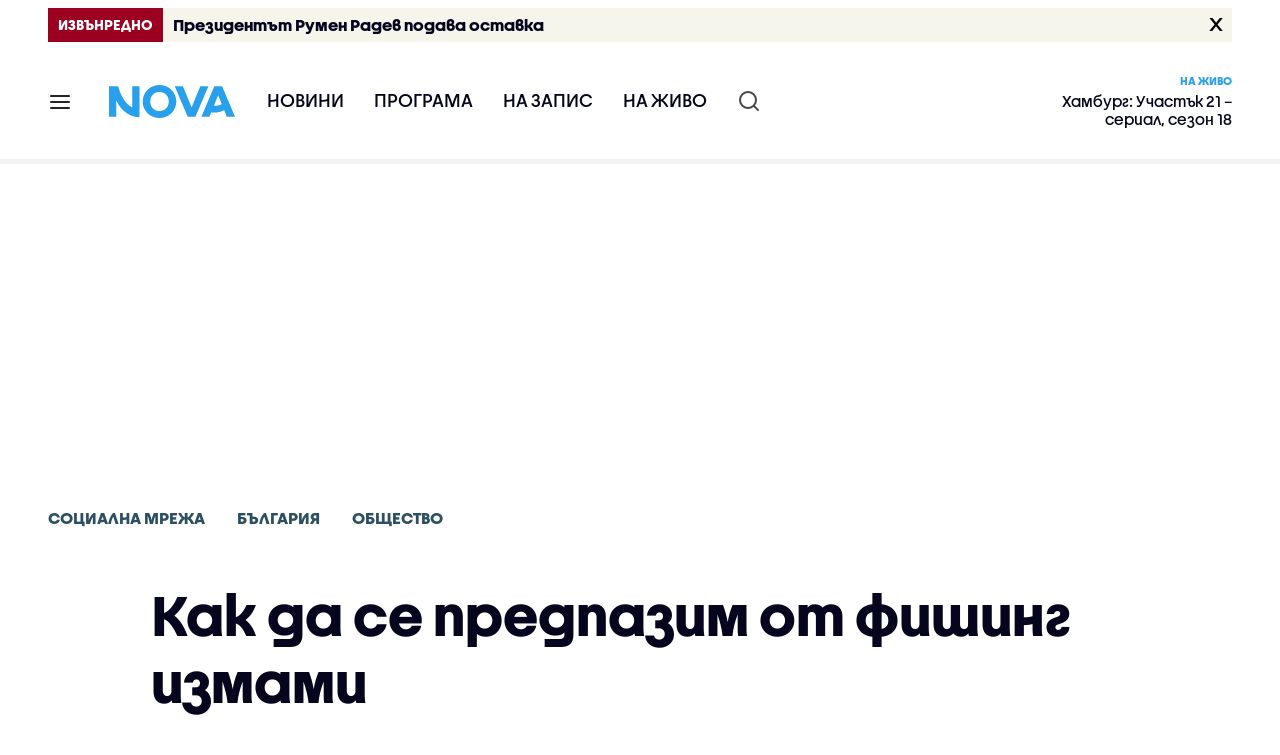

--- FILE ---
content_type: text/html; charset=UTF-8
request_url: https://nova.bg/news/view/2023/03/24/405970/%D0%BA%D0%B0%D0%BA-%D0%B4%D0%B0-%D1%81%D0%B5-%D0%BF%D1%80%D0%B5%D0%B4%D0%BF%D0%B0%D0%B7%D0%B8%D0%BC-%D0%BE%D1%82-%D1%84%D0%B8%D1%88%D0%B8%D0%BD%D0%B3-%D0%B8%D0%B7%D0%BC%D0%B0%D0%BC%D0%B8
body_size: 48818
content:

<!DOCTYPE html>
<html lang="bg">

    <head>

        <link rel="apple-touch-icon" sizes="180x180" href="https://nstatic.nova.bg/files/nova/images/apple-touch-icon.png?v=2026">
        <link rel="manifest" href="/manifest.json">
        <link rel="mask-icon" href="https://nstatic.nova.bg/files/nova/images/safari-pinned-tab.svg?v=2026">
        <link rel="shortcut icon" href="https://nstatic.nova.bg/files/nova/images/favicon.ico?v=2026" type="image/ico" />
        <link rel="icon" href="https://nstatic.nova.bg/files/nova/images/favicon.ico?v=2026" type="image/ico" />


        <meta name="theme-color" content="#00B3DF">



        <title>Как да се предпазим от фишинг измами | NOVA</title>

        <meta charset="utf-8">
        <meta http-equiv="X-UA-Compatible" content="IE=edge">
        <meta name="application-name" content="Nova TV" />
        <meta name="language" content="bulgarian" />
        <meta name="title" content="Как да се предпазим от фишинг измами" />
        <meta name="description" content="Кои са най-уязвими" />
        <meta name="viewport" content="width=device-width, initial-scale=1">
                    <meta name="news_keywords" content="социална,мрежа,социална мрежа,фишинг,измами,интернет,предпазване" />
                <meta name="Author" content="Нова телевизия" />
        <meta name="Copyright" content="&copy; Nova Broadcasting Group 2026 All rights reserved." />
        <meta name="Robots" content="index, follow, max-image-preview:large" />
        <meta name="Revisit-After" content="1 Hours" />
        <meta property="fb:admins" content="1617690106"/>
        <meta property="fb:app_id" content="132516636782515" />
        <meta property="fb:pages" content="297892706947605" />
        <meta property="og:title" content="Как да се предпазим от фишинг измами" />
        <meta property="og:type" content="article" />
        <meta property="og:url" content="https://nova.bg/news/view/2023/03/24/405970/%D0%BA%D0%B0%D0%BA-%D0%B4%D0%B0-%D1%81%D0%B5-%D0%BF%D1%80%D0%B5%D0%B4%D0%BF%D0%B0%D0%B7%D0%B8%D0%BC-%D0%BE%D1%82-%D1%84%D0%B8%D1%88%D0%B8%D0%BD%D0%B3-%D0%B8%D0%B7%D0%BC%D0%B0%D0%BC%D0%B8" />
        <meta property="og:image" content="https://nstatic.nova.bg/public/pics/nova/article/980x551_1563603455.jpg" />
        <meta property="og:image:type" content="image/jpeg" />
        <meta property="og:image:width" content="980" />
        <meta property="og:image:height" content="551" />
        <meta property="og:description" content="Кои са най-уязвими" />
        <meta property="og:site_name" content="nova.bg" />
        <meta property="og:locale" content="bg_BG" />
                    <meta property="og:updated_time" content="1679692554" />
         
        <meta name="facebook-domain-verification" content="xein94j451xw72io0080uma51vt7nn" />    

        <link rel="image_src" href="https://nstatic.nova.bg/public/pics/nova/article/980x551_1563603455.jpg" />
                    <meta name="thumbnail" content="https://nstatic.nova.bg/public/pics/nova/article/294x140_1563603455.jpg" />
                <link rel="canonical" href="https://nova.bg/news/view/2023/03/24/405970/%D0%BA%D0%B0%D0%BA-%D0%B4%D0%B0-%D1%81%D0%B5-%D0%BF%D1%80%D0%B5%D0%B4%D0%BF%D0%B0%D0%B7%D0%B8%D0%BC-%D0%BE%D1%82-%D1%84%D0%B8%D1%88%D0%B8%D0%BD%D0%B3-%D0%B8%D0%B7%D0%BC%D0%B0%D0%BC%D0%B8/" />
        
        <link rel="alternate" type="application/rss+xml" href="https://nova.bg/rss/latest" />

        <!-- fonts -->
        <link rel="preload" href="https://nstatic.nova.bg/files/nova/fonts/pt_sans-narrow-web-bold_0.woff2" as="font" type="font/woff2" crossorigin/>
        <link rel="preload" href="https://nstatic.nova.bg/files/nova/fonts/pt_sans-narrow-web-regular_0.woff2" as="font" type="font/woff2" crossorigin/>
        <link rel="preload" href="https://nstatic.nova.bg/files/nova/fonts/pt_sans-web-bold.woff2" as="font" type="font/woff2" crossorigin/>
        <link rel="preload" href="https://nstatic.nova.bg/files/nova/fonts/pt_sans-web-bolditalic.woff2" as="font" type="font/woff2" crossorigin/>
        <link rel="preload" href="https://nstatic.nova.bg/files/nova/fonts/pt_sans-web-italic.woff2" as="font" type="font/woff2" crossorigin/>
        <link rel="preload" href="https://nstatic.nova.bg/files/nova/fonts/pt_sans-web-regular.woff2" as="font" type="font/woff2" crossorigin/>
        <link rel="preload" href="https://nstatic.nova.bg/files/nova/fonts/robotocondensed-bold.woff2" as="font" type="font/woff2" crossorigin/>
        <link rel="preload" href="https://nstatic.nova.bg/files/nova/fonts/robotocondensed-bolditalic.woff2" as="font" type="font/woff2" crossorigin/>
        <link rel="preload" href="https://nstatic.nova.bg/files/nova/fonts/robotocondensed-italic.woff2" as="font" type="font/woff2" crossorigin/>
        <link rel="preload" href="https://nstatic.nova.bg/files/nova/fonts/robotocondensed-light.woff2" as="font" type="font/woff2" crossorigin/>
        <link rel="preload" href="https://nstatic.nova.bg/files/nova/fonts/robotocondensed-lightitalic.woff2" as="font" type="font/woff2" crossorigin/>
        <link rel="preload" href="https://nstatic.nova.bg/files/nova/fonts/robotocondensed-regular.woff2" as="font" type="font/woff2" crossorigin/>
        <link rel="preload" href="https://nstatic.nova.bg/files/nova/fonts/NovaSans/NovaSans-Regular.woff2" as="font" type="font/woff2" crossorigin/>
        <link rel="preload" href="https://nstatic.nova.bg/files/nova/fonts/NovaSans/NovaSans-Bold.woff2" as="font" type="font/woff2" crossorigin/>    
       
        <!-- css files -->
                                    <link rel="stylesheet preload" type="text/css" as="style" href="https://nstatic.nova.bg/files/nova/css/vendors/bootstrap.min.css?v=148">  
                            <link rel="stylesheet preload" type="text/css" as="style" href="https://nstatic.nova.bg/files/nova/css/main.css?v=148">  
                            <link rel="stylesheet preload" type="text/css" as="style" href="https://nstatic.nova.bg/files/nova/css/article.css?v=148">  
                     
        <link rel="stylesheet preload" type="text/css" as="style" href="https://m.netinfo.bg/assets/fix.css?v=3243243256" /> 


        <!-- js files START -->

                                    <script src="https://nstatic.nova.bg/files/nova/js/vendors/jquery-1.11.2.min.js?v=15"></script>
                            <script src="https://nstatic.nova.bg/files/nova/js/vendors/jquery.mobile.custom.min.js?v=15"></script>
                            <script src="https://nstatic.nova.bg/files/nova/js/vendors/bootstrap.min.js?v=15"></script>
                            <script src="https://nstatic.nova.bg/files/nova/js/main.js?v=15"></script>
                            <script src="https://nstatic.nova.bg/files/nova/js/menu.js?v=15"></script>
                            <script src="https://nstatic.nova.bg/files/nova/js/video-expand.js?v=15"></script>
                            <script src="https://m.netinfo.bg/assets/richMedia.js?v=02" crossorigin="anonymous"></script>
        <script src="https://m.netinfo.bg/nova/js/sticky-nova.js?v=2.2" crossorigin="anonymous"></script>

                
         
        
        <!-- js files END -->

        <!--[if lt IE 9]>
        <script src="https://nstatic.nova.bg/files/nova/js/vendors/html5shiv.js"></script>
        <script src="https://nstatic.nova.bg/files/nova/js/vendors/respond.min.js"></script>
        <![endif]-->

                <script  src="https://lib.wtg-ads.com/publisher/nova.bg/lib.min.js" async></script>

<script>
    function getCookie(k) {
        return(document.cookie.match('(^|; )' + k + '=([^;]*)') || 0)[2]
    }
    function isBot() {
        const userAgent = navigator.userAgent.toLowerCase();
        const botUserAgents = [
            'googlebot',
            'bingbot',
            'yandexbot',
            'baiduspider',
            'mj12bot',
            'ahrefsbot',
            'duckduckbot',
            'facebot', 
            'twitterbot', 
            'linkedinbot', 
            'slurp', 
            'archive.org_bot', 
            'applebot', 
            'tumblr',
            'redditbot',
            'slackbot', 
            'discordbot', 
            'zoominfo', 
            'semrushbot',
            'uptimerobot', 
            'whatsapp', 
        ];

        return botUserAgents.some(bot => userAgent.includes(bot));
    }
//header bidding targeting. Main script is loaded via GTM
    var w2g = w2g || {};
    w2g.targeting = {
        cid: 'news',
        bid: 'view',
        aid: '405970',
        catid: '2',
        subcatid: '4',
        procatid: '3753',
        abtest: 'B',
        prpage: '0',
        safe: '1',
        tag: 'социална',
        tag: 'мрежа',
        tag: 'социална мрежа',
        tag: 'фишинг',
        tag: 'измами',
        tag: 'интернет',
        tag: 'предпазване'        
    };

    $.ajax({
        url: '/ivt.php?ip=3.16.155.139',
        type: 'GET',
        dataType: 'text',
        timeout: 700,//ms
        success: function (data) {
            if(isBot() && data.toString()=='0'){//if IP is botnetwork - no need to check the user agent as well
                data='1';
            }
            w2g.targeting['ivt'] = [data];//JIC
            console.log("ivt: " + data );
        },
        error: function (error) {
            w2g.targeting['ivt'] = ['0'];//JIC
            console.log("ivt failed: ", error);
        }
    });
    
    w2g.cmd = w2g.cmd || [];
    //cookie must contain string "2222222" or with more "2" (up to 15)
    if (/2{5,15}/.test(getCookie('netinfo_consent_bit'))) {
        var consent = true;
    }
    if (typeof consent !== 'undefined') {
        w2g.cmd.push(function () {
            w2g.run(consent);
        });
    }
</script>




        <script>
            if ('serviceWorker' in navigator) {
                navigator.serviceWorker.register('/OneSignalSDKWorker.js').then(function (registration) {
                    if (console) {
                        console.log('ServiceWorker registration successful with scope: ', registration.scope);
                    }
                }).catch(function (err) {
                    if (console) {
                        console.log('ServiceWorker registration failed: ', err);
                    }
                });

            }
        </script>


        <script src="https://cdn.onesignal.com/sdks/OneSignalSDK.js" async></script>

        <script>
            var OneSignal = window.OneSignal || [];
            OneSignal.push(["init", {
                    appId: "372153ae-f88c-4fe4-a904-54ae5514f07a",
                    autoRegister: true,
                    requiresUserPrivacyConsent: true,
                    welcomeNotification: {
                        "title": "Nova",
                        "message": "Благодарим ви за абонамента",
                    },
                    notifyButton: {
                        enable: true,
                        size: 'small',
                        prenotify: true,
                        showCredit: false,
                        text: {
                            'tip.state.unsubscribed': 'Получaвайте известия от Nova',
                            'tip.state.subscribed': "Абонирани сте за известия",
                            'tip.state.blocked': "Блокирахте получаването на известия",
                            'message.prenotify': 'Натиснете тук за абонамент за известия',
                            'message.action.subscribed': "Благодарим за абонамента!",
                            'message.action.resubscribed': "Абонирани сте за известия",
                            'message.action.unsubscribed': "Изпращането на известия е прекратено",
                            'dialog.main.title': 'Настройки на известията',
                            'dialog.main.button.subscribe': 'Абонирайте се',
                            'dialog.main.button.unsubscribe': 'Прекратяване на абонамента',
                            'dialog.blocked.title': 'Отблокиране на известията',
                            'dialog.blocked.message': "Следвайте инструкциите, за да активирате известията:"
                        },
                        colors: {
                            'circle.background': 'rgb(71,185,225)',
                            'badge.background': 'rgb(71,185,225)',
                            'dialog.button.background': 'rgb(71,185,225)',
                            'dialog.button.background.hovering': 'rgb(71,185,225)',
                        },
                    }
                }]);

            setTimeout(userTappedProvideConsentButton, 2000);
            function userTappedProvideConsentButton() {
                if (typeof consent !== 'undefined') {
                    // Will initialize the SDK and register for push notifications
                    OneSignal.push(function () {
                        OneSignal.provideUserConsent(true);
                    });
                }
            }
        </script>
        
        <script type="application/ld+json">
{
  "@context": "https://schema.org",
  "@type": "NewsMediaOrganization",
  "name": "Nova",
  "url": "https://nova.bg/",
  "logo": "https://nstatic.nova.bg/files/nova/images/nova-logo.svg",
  "sameAs": [
    "https://www.facebook.com/novinite.nova/",
    "https://twitter.com/NoviniteNaNova"
  ]
}
</script>

<script type="application/ld+json">
            {
              "@context": "https://schema.org/",
              "@type": "WebSite",
              "name": "Nova",
              "url": "https://nova.bg/",
              "potentialAction": {
                "@type": "SearchAction",
                "target": "https://nova.bg/search/news?q={search_term_string}",
                "query-input": "required name=search_term_string"
              }
            }
            </script>
            
            <script type="text/javascript">
/* CONFIGURATION START */

window._ain = { 
  id: "2980",
  page_type: "article",
  article_type: "news",
  postid: "405970",
  maincontent: ".article-body, h1",
  title: "Как да се предпазим от фишинг измами",
  pubdate: "2023-03-24T23:15:54+02:00",
  authors: "NOVA",
  sections: "Социална мрежа>България>Общество",
  tags: "социална, мрежа, социална мрежа, фишинг, измами, интернет, предпазване",
  access_level: "free",
  reader_type: "anonymous"
  };
 
/* CONFIGURATION END */
(function (d, s) {
  var sf = d.createElement(s);
  sf.type = 'text/javascript';
  sf.async = true;
  sf.src = (('https:' == d.location.protocol)
    ? 'https://d7d3cf2e81d293050033-3dfc0615b0fd7b49143049256703bfce.ssl.cf1.rackcdn.com'
    : 'http://t.contentinsights.com') + '/stf.js';
  var t = d.getElementsByTagName(s)[0];
  t.parentNode.insertBefore(sf, t);
})(document, 'script');
</script>


<script>window.tentacles = {apiToken: 'o3bh0g2i2yvqjtkugw4wv60kjaema0h4'};</script>
<script src="https://tentacles.smartocto.com/ten/tentacle.js"></script>     
    </head>

    <body  role="main" class=" has-breakingnews">
      <a class="hidden" href="#main">Прескочи до главното съдържание</a>  
<!-- Google Tag Manager -->
<noscript><iframe src="//www.googletagmanager.com/ns.html?id=GTM-K7H88B"
height="0" width="0" style="display:none;visibility:hidden"></iframe></noscript>
<script>(function(w,d,s,l,i){w[l]=w[l]||[];w[l].push({'gtm.start':
new Date().getTime(),event:'gtm.js'});var f=d.getElementsByTagName(s)[0],
j=d.createElement(s),dl=l!='dataLayer'?'&l='+l:'';j.async=true;j.src=
'//www.googletagmanager.com/gtm.js?id='+i+dl;f.parentNode.insertBefore(j,f);
})(window,document,'script','dataLayer','GTM-K7H88B');</script>
<!-- End Google Tag Manager -->

<script class="teads" async src="//a.teads.tv/page/28061/tag"></script>

   <script>
        window.teads_analytics = window.teads_analytics || {};
        window.teads_analytics.analytics_tag_id = "PUB_26730";
        window.teads_analytics.share = window.teads_analytics.share || function() {
          ;(window.teads_analytics.shared_data = window.teads_analytics.shared_data || []).push(arguments)
        };
      </script>
      <script async src="https://a.teads.tv/analytics/tag.js"></script>

        

        <input type="hidden" id="device" value="1" />

        <div id="fb-root"></div>
		<script>
			( function(d, s, id) {
					var js,
					    fjs = d.getElementsByTagName(s)[0];
					if (d.getElementById(id))
						return;
					js = d.createElement(s);
					js.id = id;
					js.src = "//connect.facebook.net/bg_BG/all.js#xfbml=1";
					fjs.parentNode.insertBefore(js, fjs);
				}(document, 'script', 'facebook-jssdk'));
		</script>
        <header id="WPHeader" itemscope="itemscope" itemtype="https://schema.org/WPHeader">
            <div class="hiddenNova hidden-sm hidden-md hidden-xs">
                <div id="chromeExt" class="fasha chromeExt">
                    <div class="left">
                        <div class="moreinfo">
                            <div class="logo"></div>
                            <div class="message">Бъди с NOVA през целия ден. Следи новините с добавката за браузъра си. Виж повече информация <a href="https://nova.bg/news/view/2017/07/19/188946/%D0%B1%D1%8A%D0%B4%D0%B5%D1%82%D0%B5-%D1%81-nova-%D0%BF%D1%80%D0%B5%D0%B7-%D1%86%D0%B5%D0%BB%D0%B8%D1%8F-%D0%B4%D0%B5%D0%BD/" target="_blank">тук</a>.</div>
                            <span class="clear"></span>
                        </div>
                    </div>
                    <div class="right">
                        <a href="https://a.abv.bg/www/delivery/ck.php?oaparams=2__bannerid=177080__zoneid=63__oadest=https://chrome.google.com/webstore/detail/nova-new-tab-page/cgmcmehbapbaejkcjejdjddnbdfigegj" class="addon">Инсталирай</a>&nbsp;&nbsp;|&nbsp;&nbsp;<a href="https://nova.bg/news/view/2017/07/19/188946/%D0%B1%D1%8A%D0%B4%D0%B5%D1%82%D0%B5-%D1%81-nova-%D0%BF%D1%80%D0%B5%D0%B7-%D1%86%D0%B5%D0%BB%D0%B8%D1%8F-%D0%B4%D0%B5%D0%BD/" target="_blank">Научи повече</a>
                    </div>
                    <div class="close"></div>
                </div>
            </div>
            <div class="hiddenNovaFirefox hidden-sm hidden-md hidden-xs">
                <div id="firefoxExt" class="fasha chromeExt ff">
                    <div class="left">
                        <div class="moreinfo">
                            <div class="logo"></div>
                            <div class="message">Бъди с NOVA през целия ден. Следи новините с добавката за браузъра си. Виж повече информация <a href="https://nova.bg/news/view/2017/09/13/193603/%D0%B1%D1%8A%D0%B4%D0%B5%D1%82%D0%B5-%D1%81-nova-%D0%BF%D1%80%D0%B5%D0%B7-%D1%86%D0%B5%D0%BB%D0%B8%D1%8F-%D0%B4%D0%B5%D0%BD/" target="_blank">тук</a>.</div>
                            <span class="clear"></span>
                        </div>
                    </div>
                    <div class="right">
                        <a href="https://a.abv.bg/www/delivery/ck.php?oaparams=2__bannerid=177102__zoneid=63__oadest=https://addons.mozilla.org/en-us/firefox/addon/nova-new-tab-page/ " class="addon">Инсталирай</a>&nbsp;&nbsp;|&nbsp;&nbsp;<a href="https://nova.bg/news/view/2017/09/13/193603/%D0%B1%D1%8A%D0%B4%D0%B5%D1%82%D0%B5-%D1%81-nova-%D0%BF%D1%80%D0%B5%D0%B7-%D1%86%D0%B5%D0%BB%D0%B8%D1%8F-%D0%B4%D0%B5%D0%BD/" target="_blank">Научи повече</a>
                    </div>
                    <div class="close"></div>
                </div>
            </div>


            <aside class="main-menu" data-sidebar itemscope itemtype="https://schema.org/SiteNavigationElement">
                <div class="fly-menu clearfix">
                    <span class="close-btn"><a href="#" class="btn" data-sidebar-button>X</a></span>

                    <form id="search" class="fly-search" method="get" action="https://nova.bg/search/news">
                        <label class="hidden" for="qflysearch">Какво търсиш?</label>
                        <input class="fly-search" id="qflysearch" name="q" type="search" placeholder="Какво търсиш?">
                    </form>

                    <ul class="fly-responsive clearfix">
                        <li itemprop="name" class="mobile-hidden"><a class="gtm-HeaderMenu-click" href="https://nova.bg/news" itemprop="url">Новини</a></li>
                        <li itemprop="name"><a class="gtm-HeaderMenu-click" href="https://nova.bg/schedule" itemprop="url">Програма</a></li>
                        <li itemprop="name"><a class="gtm-HeaderMenu-click" href="https://play.nova.bg" target="_blank" itemprop="url">На запис</a></li>
                        <li itemprop="name" class="mobile-hidden"><a class="gtm-HeaderMenu-click" href="https://nova.bg/live" itemprop="url">На живо</a></li>
                    </ul>
                    <ul class="fly-constant">
                        <style>
                         
                        </style>
                                         <!-- <li itemprop="name" ><a class="gtm-HeaderMenu-click" href="https://nova.bg/novanews" itemprop="url">Nova News</a></li> -->
                        <li itemprop="name" ><a class="gtm-HeaderMenu-click" href="https://nova.bg/productions" itemprop="url">Предавания и сериали</a></li>
                        <!-- <li itemprop="name" ><a class="gtm-HeaderMenu-click" href="https://nova.bg/series_movies" itemprop="url">Филми и сериали</a></li> -->
                        <li itemprop="name" ><a class="gtm-HeaderMenu-click" href="https://nova.bg/faces" itemprop="url">Лицата на NOVA</a></li>
                        <li itemprop="name" ><a class="gtm-HeaderMenu-click" href="https://nova.bg/mynews" itemprop="url">Моята новина</a></li>
                        <!-- <li itemprop="name" ><a class="gtm-HeaderMenu-click" href="https://nova.bg/videos" itemprop="url">Видео</a></li>
                        <li itemprop="name" ><a class="gtm-HeaderMenu-click" href="https://nova.bg/galleries" itemprop="url">Галерии</a></li> -->
                        

                        <li itemprop="name" ><a class="gtm-HeaderMenu-click" href="https://nova.bg/radio" itemprop="url">Радио</a></li>
                                                               <li itemprop="name" ><a class="gtm-HeaderMenu-click" href="https://a.abv.bg/www/delivery/ck.php?oaparams=2__bannerid=178863__zoneid=63__oadest=https://nova.bg/top_employers" itemprop="url">Top Employers</a></li> 
                                            <li itemprop="name" ><a class="gtm-HeaderMenu-click" href="https://nova.bg/dei" itemprop="url">Заедно за по-добро утре</a></li>
                        <!-- <li itemprop="name" ><a class="gtm-HeaderMenu-click" href="https://nova.bg/csr" itemprop="url">NOVA отговорност</a></li>  -->
                                                     <!-- <li itemprop="name" ><a class="gtm-HeaderMenu-click" href="https://nova.bg/karieri" itemprop="url">NOVA кариера</a></li> -->
                        <!-- <li itemprop="name" ><a class="gtm-HeaderMenu-click" href="https://nova.bg/news/category/19/inenglish/" itemprop="url">News in English</a></li> -->

                        <li>
                            <!-- <hr style="color: #fff;">   
                            <ul class="site-privacy">
                                <li class="trigger-faktorio" ><a href="javascript:;" onClick="googlefc.callbackQueue.push({'CONSENT_DATA_READY': () => googlefc.showRevocationMessage()});">Поверителност</a></li>
                                <li class="trigger-gdpr"><a href="https://www.netinfocompany.bg/gdpr/" target="_blank">Политика ЛД</a></li>
                                <li class="trigger-onesignal"><a href="javascript:;">Известия</a></li>
                            </ul> -->
                            <script>
                                document.addEventListener("DOMContentLoaded", function (event) {
                                    // GDPR
                                    $('.site-privacy .trigger-faktorio a').on('click', function (e) {
                                        e.preventDefault();
                                        $('#fingerprint').trigger('click');
                                    });

                                    $('.site-privacy .trigger-onesignal a').on('click', function (e) {
                                        e.preventDefault();
                                        $('.onesignal-bell-launcher-button').toggleClass('visible');
                                        $('.onesignal-bell-launcher-button').trigger('click');
                                    });
                                });
                            </script>

                        </li>
                    </ul>
                </div>
            </aside> 



            <!-- Breaking news START -->
            <style>
         .excl-fasha {
    background:#F5F5EB;
  color:#05051E !important;
         }
   @media (min-width: 768px) {
         .excl-fasha a .fasha-elements-container .excl-label,.excl-fasha a .fasha-elements-container .excl-label-wrapper:after { 
    background:#9b0020;
    }
   }
    @media (max-width: 767px) {
.excl-fasha a .fasha-elements-container .excl-label {
  color:#ffffff !important;
   background:#9B0020 !important;
}
    }
</style>
                <div class="clearfix">
                    <div class="fasha-row-custom">
                        <div class="container">
                            <div id="current-fasha-524426" class="excl-fasha">
                                <a href="javascript:void();" class="close-btn">X</a>
                                <a href="https://nova.bg/news/view/2026/01/19/524426/президентът-румен-радев-подава-оставка/" class="fasha-click-area">
                                    <div class="fasha-elements-container">
                                        <div class="excl-label-wrapper">
                                            <span class="excl-label">Извънредно</span>
                                        </div>
                                        <span class="excl-title">Президентът Румен Радев подава оставка</span>
                                    </div>
                                </a>
                            </div>
                        </div>
                    </div>
                </div>
            <!-- Breaking new END -->

            <div class="clearfix">
                <div class="container">
                    <nav class="navbar navbar-default">
                        <div class="menuburger">
                            <a class="gtm-HeaderMenu-click" href="#" data-sidebar-button title="menuburger">
                                <svg xmlns="http://www.w3.org/2000/svg" width="24" height="24" viewBox="0 0 24 24" fill="none">
                                    <path d="M3 12H21" stroke="" stroke-width="2" stroke-linecap="round" stroke-linejoin="round"/>
                                    <path d="M3 6H21" stroke="" stroke-width="2" stroke-linecap="round" stroke-linejoin="round"/>
                                    <path d="M3 18H21" stroke="" stroke-width="2" stroke-linecap="round" stroke-linejoin="round"/>
                                </svg>
                            </a>
                        </div>
                        <div class="navbar-header">

                                 <a class="gtm-HeaderLogo-click" href="https://nova.bg/"><img class="hidden-xs" src="https://nstatic.nova.bg/files/nova/images/Nova_logo_re.svg?v=2026" width="126" height="33" alt="nova logo"></a>
                                <a class="gtm-HeaderLogo-click" href="https://nova.bg/"><img class="visible-xs" src="https://nstatic.nova.bg/files/nova/images/Nova_logo_re.svg?v=2026" width="90" height="24" alt="nova mobile logo"></a>
                        </div>
                        <ul class="nav-responsive nav navbar-nav">
                            <li class="text-uppercase"><a class="gtm-HeaderNews-click" href="https://nova.bg/news">Новини</a></li>
                            <li class="mobile-hidden"><a class="text-uppercase gtm-HeaderSchedule-click" href="https://nova.bg/schedule">Програма</a></li>
                            <li class="mobile-hidden"><a class="text-uppercase gtm-HeaderNovaPlay-click" href="https://play.nova.bg" target="_blank">На запис</a></li>
                            <li class="HD-new"><a class="text-uppercase gtm-HeaderLive-click" href="https://nova.bg/live">На живо</a></li>
                            <li class="search-form">
                                <form id="search" method="get" action="https://nova.bg/search/news">
                                    <label class="hidden" for="qsearch">Какво търсиш?</label>
                                    <input type="search" id="qsearch" name="q" placeholder="Какво търсиш?" class="gtm-HeaderSearch-click"> 
                                </form>
                            </li>
                        </ul>
                        <!-- link to live page START-->
                        <div class="live-box-wrapper">
                            <div class="live-box">
                                <a href="https://nova.bg/live" class="live-box-title-wrapper gtm-HeaderLiveBlock-click">
                                    <span class="live-title HD-new">На живо</span>
                                    <span class="live-info">Хамбург: Участък 21 – сериал, сезон 18</span>
                                </a>
                            </div>
                        </div>
                        <!-- link to live page END-->
                    </nav>
                </div>      
            </div>

                                </header>        
        <div class="hidden" id="main"></div>

<script type="text/javascript">
    _io_data_config = {
    pageType: 'article',
        author: 'Вероника Димитрова'
    };</script>   



<!-- /157018629/Nova_bg/Desktop/Article/Hidden/InRead -->
<div id='div-gpt-ad-1641301518950-0'>
  <!--<script>
    googletag.cmd.push(function() { googletag.display('div-gpt-ad-1641301518950-0'); });
  </script>-->
</div>



<article itemscope itemtype="https://schema.org/NewsArticle" >
    <div class="page page-article article-branding-on article-category-regular">
        <style>
    @media (max-width: 728px) {
        #iframe_top_fbk {
            width:100% !important;
        }

    }
</style>

<div class="adv-box-page-top hide-if-empty">
    <div id="wrap_iframe_top_fbk" class="leaderboard-desktop">
                    <!-- /157018629/Nova_bg/Desktop/All_Pages/Leaderboard/ATF -->
            <div id='div-gpt-ad-Nova_bg_Desktop_All_Pages_Leaderboard_ATF'>
    <!--            <script>
                    googletag.cmd.push(function () {
                        googletag.display('div-gpt-ad-1521206628629-1');
                    });
                </script>-->
            </div>
        
    </div>
</div>
        <div class="container" >
                        <div class="row">
                <div class="col-lg-12 col-md-12 col-sm-12 col-xs-12">
                    <div class="page-breadcrumb">
                        <ul class="breadcrumb-links-wrapper"  >
                                                            <li ><a class="gtm-ArticleBreadcrumb-click"  href="https://nova.bg/filter/production/3753/социална-мрежа/"><span>Социална мрежа</span></a></li>
                                                        <li><a class="gtm-ArticleBreadcrumb-click"   href="https://nova.bg/news/category/2/българия/"><span>България</span></a></li>
                             
                            <li><a class="gtm-ArticleBreadcrumb-click"   href="https://nova.bg/news/subcategory/4/общество/"><span>Общество</span></a></li>
                                                    </ul>
                        <ul class="hidden" itemscope itemtype="https://schema.org/BreadcrumbList">
                            
                            <li itemprop="itemListElement" itemscope
                                itemtype="https://schema.org/ListItem">
                                <a  itemprop="item" href="https://nova.bg/">
                                    <span itemprop="name">Начало</span></a>
                                <meta itemprop="position" content="1" />
                            </li>
                            
                                                            <li itemprop="itemListElement" itemscope itemtype="https://schema.org/ListItem">
                                    <a  itemprop="item"  href="https://nova.bg/filter/production/3753/социална-мрежа/"><span itemprop="name">Социална мрежа</span></a>
                                    <meta itemprop="position" content="2" />
                                </li>
                                                        
                            <li itemprop="itemListElement" itemscope
                                itemtype="https://schema.org/ListItem">
                               
                                    <span itemprop="name">Как да се предпазим от фишинг измами</span>
                                <meta itemprop="position" content="3" />
                            </li>
                        </ul>
                        <ul class="hidden" itemscope itemtype="https://schema.org/BreadcrumbList">
                            <li itemprop="itemListElement" itemscope
                                itemtype="https://schema.org/ListItem">
                                <a  itemprop="item" href="https://nova.bg/">
                                    <span itemprop="name">Начало</span></a>
                                <meta itemprop="position" content="1" />
                            </li>
                            
                            <li itemprop="itemListElement" itemscope itemtype="https://schema.org/ListItem">
                                <a  itemprop="item"  href="https://nova.bg/news/category/2/българия/">
                                    <span itemprop="name">България</span></a>
                                <meta itemprop="position" content="2" />
                            </li>
                            
                            <li itemprop="itemListElement" itemscope
                                itemtype="https://schema.org/ListItem">
                                <span itemprop="name">Как да се предпазим от фишинг измами</span>
                                <meta itemprop="position" content="3" />
                            </li>
                        </ul>
                         
                         <ul class="hidden" itemscope itemtype="https://schema.org/BreadcrumbList">
                            <li itemprop="itemListElement" itemscope
                                itemtype="https://schema.org/ListItem">
                                <a itemprop="item" href="https://nova.bg/">
                                    <span itemprop="name">Начало</span></a>
                                <meta itemprop="position" content="1" />
                            </li>
                            
                            <li itemprop="itemListElement" itemscope 
                                itemtype="https://schema.org/ListItem">
                                <a  itemprop="item"  href="https://nova.bg/news/subcategory/4/общество/">
                                    <span itemprop="name">Общество</span></a>
                                <meta itemprop="position" content="2" />
                            </li>
                            
                            <li itemprop="itemListElement" itemscope
                                itemtype="https://schema.org/ListItem">
                                <span itemprop="name">Как да се предпазим от фишинг измами</span>
                                <meta itemprop="position" content="3" />
                            </li>
                        </ul>
                         
                        <div class="page-bradcrumb-details">
                            <!-- <div class="page-breadcrumb-info-element">
                                <a href="#" title="" target="_blank"><i class="icon-nova-video"></i></a>
                            </div> -->

                            
                        </div>
                    </div>
                </div>
            </div>
            <div class="row">
                <div class="gutter-0">
                    <div class="col-lg-offset-1 col-lg-11 col-md-12 col-sm-12 col-xs-12 top-row-patt-3">
                        <div class="col-lg-12 col-md-12 col-sm-12 col-xs-12" >


                            <meta itemscope itemprop="mainEntityOfPage" itemType="https://schema.org/WebPage" itemid="https://nova.bg/news/view/2023/03/24/405970/" content='https://nova.bg/news/view/2023/03/24/405970/' />        
                            <div class="title-wrap-roboto" itemprop="headline">
                                <h1 itemprop="name">Как да се предпазим от фишинг измами</h1>
                            </div>
                        </div>
                        <meta itemprop="url" content="https://nova.bg/news/view/2023/03/24/405970/как-да-се-предпазим-от-фишинг-измами/" />
                                                    <span itemprop="author" itemscope itemtype="https://schema.org/Person">

                                <meta itemprop="name" content="NOVA" />
                                <meta itemprop="image" content="https://nstatic.nova.bg/public/pics/nova/article/396x188_1563603455.jpg" />
                                <meta itemprop="email" content="news@ntv.bg" />
                                <span itemprop="homeLocation" itemscope itemtype="https://schema.org/PostalAddress"><meta itemprop="addressLocality" content="бул. Христофор Колумб 41 София" /></span>
                            </span>

                        
                        <div class="col-lg-8 col-md-8 col-sm-12 col-xs-12 artcle-desc-info">
                            <span class="date-time">24 март 2023  23:15</span>
                            

                            

                            
                        </div>
                    </div>
                </div>
            </div>
            <div class="row">
                <div class="gutter-0">
                    <div class="col-lg-offset-1 col-lg-11 col-md-12 col-sm-12 col-xs-12">
                        <div class="col-lg-8 col-md-8 col-sm-12 col-xs-12 left-col-patt-3 gutter-0 sticky-main">

                            <!-- article text wrap START -->
                            <div class="col-lg-12 col-md-12 col-sm-12 col-xs-12">


                                <meta itemprop="datePublished" content="2023-03-24T23:15:54+02:00" />
                                <meta itemprop="dateModified" content="2023-03-24T23:15:54+02:00" />
                                <meta itemprop="copyrightYear" content="2026" />
                                <meta itemprop="inLanguage" content="bg_BG" />


                                <meta itemprop="keywords" content="социална,мрежа,социална мрежа,фишинг,измами,интернет,предпазване" />




                                <span itemprop="publisher" itemscope itemtype="https://schema.org/Organization">
                                    <meta itemprop="name" content="Nova.bg" />



                                    <span itemprop="logo" itemscope itemtype="https://schema.org/ImageObject">
                                        <meta itemprop="name" content="NOVA Logo" />
                                        <meta itemprop="url" content="https://nova.bg" />
                                        <meta itemprop="thumbnailUrl" content="https://static.nova.bg/files/nova/images/logos/logo-amp-thumb.jpg" />
                                        <meta itemprop="contentUrl" content="https://static.nova.bg/files/nova/images/logos/logo-amp.jpg" />
                                        <meta itemprop="width" content="59" />
                                        <meta itemprop="height" content="60" />
                                        <meta itemprop="encodingFormat" content="image/jpg" />

                                    </span>

                                </span>


                                <!-- Scope BEGIN: ImageObject -->
                                <span itemprop="image" itemscope itemtype="https://schema.org/ImageObject">
                                    <meta itemprop="name" content="" />
                                    <meta itemprop="url" content="https://nova.bg/news/view/2023/03/24/405970/как-да-се-предпазим-от-фишинг-измами/" />
                                    <meta itemprop="thumbnailUrl" content="https://nstatic.nova.bg/public/pics/nova/article/396x188_1563603455.jpg" />
                                    <meta itemprop="contentUrl" content="https://nstatic.nova.bg/public/pics/nova/article/980x551_1563603455.jpg" />
                                    <meta itemprop="width" content="980" />
                                    <meta itemprop="height" content="551" />
                                    <meta itemprop="encodingFormat" content="image/jpeg" />

                                </span> <!-- Scope END: ImageObject -->

                                <div class="article-content gutter-0" style="display:block">
                                    <div class="row-custom-media">
                                        <div class="gutter-0">
                                            <div class="col-lg-12 col-md-12 col-sm-12 col-xs-12 media-wrap">

                                                                                                                                                             
                                                            <script src="https://nstatic.nova.bg/files/nova/js/sticky.min.js?v=1.5"></script>
                                                            <script src="https://nstatic.nova.bg/files/nova/js/jquery.cookie.js?v=1.5"></script>
                                                            <script>
            var articleId = 405970;
            var createCookie = function(name, value, days) {
            var expires;
            if (days) {
            var date = new Date();
            date.setTime(date.getTime() + (days * 24 * 60 * 60 * 1000));
            expires = "; expires=" + date.toGMTString();
            }
            else {
            expires = "";
            }
            document.cookie = name + "=" + value + expires + "; path=/";
            };
            if (articleId === 405970 && document.cookie.indexOf('_article_view_session') === - 1) {
            createCookie('_article_view_session', 'checkedUser', 30);
            _gaq.push(['_trackEvent', 'articleKrux', '' + articleId]);
            }
                                                            </script>   

                                                           
                                                        <!-- element for video content -->
                                                        <div id="sticker-sticky-wrapper" class="sticky-wrapper">
                                                            <div id="sticker">
                                                                 
                                                                    <svg class="closeBtn gtm-Video-close"  xmlns="http://www.w3.org/2000/svg" width="25" height="25" viewBox="0 0 25 25"><defs><style>.a{
                                                                            fill:#fff;
                                                                        }
                                                                        .b{
                                                                            fill:#676767;
                                                                        }</style></defs><g transform="translate(-1886 -721)"><path class="a" d="M12.5,0A12.5,12.5,0,1,1,0,12.5,12.5,12.5,0,0,1,12.5,0Z" transform="translate(1886 721)"/><g transform="translate(1490.334 574.435)"><path class="b" d="M7.748,6.306l4.483-4.482A.746.746,0,1,0,11.176.768L6.693,5.251,2.21.768A.746.746,0,1,0,1.155,1.824L5.639,6.306,1.155,10.788A.746.746,0,0,0,2.21,11.844L6.693,7.361l4.483,4.483a.746.746,0,1,0,1.054-1.055Z" transform="translate(401.551 152.613)"/></g></g></svg>
                                                                                                                                    <div class="embed-responsive embed-responsive-16by9">

                                                                    <!-- PLAYER -->
                                                                    <iframe  width="100%" height="100%" src="//www.vbox7.com/emb/external.php?vid=6934bda253&autoplay=1&stopframes=1"  scrolling="no" frameborder="0" marginheight="0" marginwidth="0" allowfullscreen  allow="autoplay; fullscreen"></iframe>

                                                                </div>

                                                                 
                                                                                                                                        
                                                                                                                                    <link rel="stylesheet" type="text/css" href="https://nstatic.nova.bg/files/nova/css/lightslider.css?v=3.2"> 
                                                                    <script src="https://nstatic.nova.bg/files/nova/js/lightslider.js?v=1.1"></script>
                                                                    <script>
            $(document).ready(function () {
            var resizeTimer;
            //create a slider, observer and listener for change
            function createSlider(items){
            var slider = $("#image-gallery").lightSlider({
            item: items,
            loop: true,
            pager: false,
            controls: true,
            slideMargin: slideMargin,
            currentPagerPosition: 'left',
            freeMove: false,
            responsive: [
                {
                    breakpoint: 1200,
                    settings: {
                        controls: false
                    }
                }],
            onSliderLoad: function () {
            $('#image-gallery').removeClass('cS-hidden');
            }
            });
            //set observer for class change el #sticker-sticky-wrapper
            var observer = new MutationObserver(function(mutations) {
            mutations.forEach(function(mutation) {
            if (mutation.attributeName === "class") {
            destroyAndCreateSlider();
            }
            });
            });
            observer.observe($("#sticker-sticky-wrapper")[0], {
            attributes: true
            });
            //on resize create Timeout to wait 1 sec when resize stop create new slider
            $(window).on('resize', function(e) {
            clearTimeout(resizeTimer);
            resizeTimer = setTimeout(function() {
            destroyAndCreateSlider();
            }, 1000);
            });
            function destroyAndCreateSlider() {
            //destroy old slider
            slider.destroy();
            //remove observer and timeout
            observer.disconnect()
            clearTimeout(resizeTimer);
            //call function again to create new slider
            let [newItems, newSlideMargin] = numberElCheck(); 
            createSlider(newItems, newSlideMargin);
            }
            }
            //check width and for class leftFloat to set write number of items in slider
            function numberElCheck() {
            var items, slideMargin
            SW = $(window).width();
            if ($('#sticker-sticky-wrapper').hasClass('leftFloat')) {
            if (SW > 1860){
            items = 2;
            slideMargin = 8;
            } else if (SW >= 1500 && SW < 1860) {
            items = 1;
            slideMargin = 8;
            } else {
            items = 2;
            slideMargin = 8;
            }
            } else {
            if (SW >= 768) {
            items = 3.62;
            slideMargin = 22;
            } else if (SW >= 420 && SW < 768) {
            items = 2.5;
            slideMargin = 8;
            } else {
            items = 2.25;
            slideMargin = 8;
            }
            }
            return [items, slideMargin];
            }
            //create slider on document ready
            let [items, slideMargin] = numberElCheck(); 
            createSlider(items, slideMargin);
            });</script>
                                                                    <div class="clearfix gallery-lightslider nova-gallery-slider">


                                                                        <ul id="image-gallery" class="gallery list-unstyled cS-hidden">
                                                                                                                                                                <li> 
                                                                                        <a href="https://nova.bg/news/view/2026/01/19/524456/%D1%81%D0%BF%D0%BE%D1%80%D1%82%D0%BD%D0%B8-%D0%BD%D0%BE%D0%B2%D0%B8%D0%BD%D0%B8-19012026-%D0%BA%D1%8A%D1%81%D0%BD%D0%B0/" class="gtm-VideoGallery-click">
                                                                                            <div class="img-cont">
                                                                                                <img class="img-responsive" src="https://nstatic.nova.bg/public/pics/nova/article/294x165_1768856898.jpg" alt="Спортни новини (19.01.2026 - късна)"> 
                                                                                                <div class="wrap-small-pill">
                                                                                                    <div class="small-pill-shape">
                                                                                                        <span class="small-triangle-icon"></span>
                                                                                                    </div>
                                                                                                </div>
                                                                                            </div>
                                                                                            <p>Спортни новини (19.01.2026 - късна)</p>
                                                                                        </a>
                                                                                    </li>
                                                                                                                                                                        <li> 
                                                                                        <a href="https://nova.bg/news/view/2026/01/19/524428/%D0%BA%D0%B0%D0%BA-%D0%B8%D0%B7%D0%B1%D0%BE%D1%80%D1%8A%D1%82-%D0%BD%D0%B0-%D0%B4%D1%83%D0%BC%D0%B8-%D0%B7%D0%B0-2025-%D0%B3%D0%BE%D0%B4%D0%B8%D0%BD%D0%B0-%D0%BE%D1%82%D1%80%D0%B0%D0%B7%D1%8F%D0%B2%D0%B0-%D1%81%D0%BE%D1%86%D0%B8%D0%B0%D0%BB%D0%BD%D0%B8%D1%82%D0%B5-%D0%BD%D0%B0%D1%81%D1%82%D1%80%D0%BE%D0%B5%D0%BD%D0%B8%D1%8F-%D0%B2-%D0%B1%D1%8A%D0%BB%D0%B3%D0%B0%D1%80%D0%B8%D1%8F/" class="gtm-VideoGallery-click">
                                                                                            <div class="img-cont">
                                                                                                <img class="img-responsive" src="https://nstatic.nova.bg/public/pics/nova/article/294x165_1768832882.jpg" alt="Как изборът на думи за 2025 година отразява социалните настроения в България?"> 
                                                                                                <div class="wrap-small-pill">
                                                                                                    <div class="small-pill-shape">
                                                                                                        <span class="small-triangle-icon"></span>
                                                                                                    </div>
                                                                                                </div>
                                                                                            </div>
                                                                                            <p>Как изборът на думи за 2025 година отразява социалните настроения в България?</p>
                                                                                        </a>
                                                                                    </li>
                                                                                                                                                                        <li> 
                                                                                        <a href="https://nova.bg/news/view/2026/01/19/524427/%D0%BF%D0%B0%D0%BB%D0%B8%D0%B0%D1%82%D0%B8%D0%B2%D0%BD%D0%B8-%D0%B3%D1%80%D0%B8%D0%B6%D0%B8-%D0%B3%D0%BE%D1%82%D0%BE%D0%B2%D0%B8-%D0%BB%D0%B8-%D1%81%D0%BC%D0%B5-%D0%B7%D0%B0-%D0%B4%D0%B5%D1%82%D1%81%D0%BA%D0%B8-%D1%85%D0%BE%D1%81%D0%BF%D0%B8%D1%81%D0%B8-%D1%83-%D0%BD%D0%B0%D1%81/" class="gtm-VideoGallery-click">
                                                                                            <div class="img-cont">
                                                                                                <img class="img-responsive" src="https://nstatic.nova.bg/public/pics/nova/article/294x165_1768831957.jpg" alt="Палиативни грижи: Готови ли сме за детски хосписи у нас?"> 
                                                                                                <div class="wrap-small-pill">
                                                                                                    <div class="small-pill-shape">
                                                                                                        <span class="small-triangle-icon"></span>
                                                                                                    </div>
                                                                                                </div>
                                                                                            </div>
                                                                                            <p>Палиативни грижи: Готови ли сме за детски хосписи у нас?</p>
                                                                                        </a>
                                                                                    </li>
                                                                                                                                                                        <li> 
                                                                                        <a href="https://nova.bg/news/view/2026/01/19/524418/%D0%BE%D0%B1%D1%89%D0%B8%D0%BD%D1%81%D0%BA%D0%B8-%D1%81%D1%8A%D0%B2%D0%B5%D1%82%D0%BD%D0%B8%D1%86%D0%B8-%D0%BE%D1%82-%D0%BF%D0%BF-%D0%B4%D0%B1-%D1%81%D0%B5-%D1%81%D1%8A%D0%BC%D0%BD%D1%8F%D0%B2%D0%B0%D1%82-%D0%B2-%D0%B7%D0%B0%D0%B2%D0%B8%D1%88%D0%B5%D0%BD%D0%B8-%D1%86%D0%B5%D0%BD%D0%B8-%D0%BD%D0%B0-%D0%B0%D0%B2%D1%82%D0%BE%D0%B1%D1%83%D1%81%D0%B8-%D0%B7%D0%B0-%D0%B3%D1%80%D0%B0%D0%B4%D1%81%D0%BA%D0%B8%D1%8F-%D1%82%D1%80%D0%B0%D0%BD%D1%81%D0%BF%D0%BE%D1%80%D1%82-%D0%B2-%D1%81%D0%BE%D1%84%D0%B8%D1%8F/" class="gtm-VideoGallery-click">
                                                                                            <div class="img-cont">
                                                                                                <img class="img-responsive" src="https://nstatic.nova.bg/public/pics/nova/article/294x165_1768829328.jpeg" alt="Общински съветници от ПП-ДБ се съмняват в завишени цени на автобуси за градския транспорт в София"> 
                                                                                                <div class="wrap-small-pill">
                                                                                                    <div class="small-pill-shape">
                                                                                                        <span class="small-triangle-icon"></span>
                                                                                                    </div>
                                                                                                </div>
                                                                                            </div>
                                                                                            <p>Общински съветници от ПП-ДБ се съмняват в завишени цени на автобуси за градския транспорт в София</p>
                                                                                        </a>
                                                                                    </li>
                                                                                                                                                                        <li> 
                                                                                        <a href="https://nova.bg/news/view/2026/01/19/524392/%D0%BD%D0%BE%D0%B2-%D1%82%D1%83%D1%80%D0%B8%D1%81%D1%82%D0%B8%D1%87%D0%B5%D1%81%D0%BA%D0%B8-%D0%B3%D0%B0%D1%80%D0%B0%D0%BD%D1%86%D0%B8%D0%BE%D0%BD%D0%B5%D0%BD-%D1%84%D0%BE%D0%BD%D0%B4-%D0%BF%D1%80%D0%B5%D0%B4%D0%BB%D0%B0%D0%B3%D0%B0-%D0%B7%D0%B0%D1%89%D0%B8%D1%82%D0%B0-%D0%BD%D0%B0-%D0%BA%D0%BB%D0%B8%D0%B5%D0%BD%D1%82%D0%B8%D1%82%D0%B5-%D0%BF%D1%80%D0%B8-%D1%84%D0%B0%D0%BB%D0%B8%D1%82-%D0%BD%D0%B0-%D1%82%D1%83%D1%80%D0%BE%D0%BF%D0%B5%D1%80%D0%B0%D1%82%D0%BE%D1%80/" class="gtm-VideoGallery-click">
                                                                                            <div class="img-cont">
                                                                                                <img class="img-responsive" src="https://nstatic.nova.bg/public/pics/nova/article/294x165_1768816864.jpg" alt="Нов туристически гаранционен фонд предлага защита на клиентите при фалит на туроператор"> 
                                                                                                <div class="wrap-small-pill">
                                                                                                    <div class="small-pill-shape">
                                                                                                        <span class="small-triangle-icon"></span>
                                                                                                    </div>
                                                                                                </div>
                                                                                            </div>
                                                                                            <p>Нов туристически гаранционен фонд предлага защита на клиентите при фалит на туроператор</p>
                                                                                        </a>
                                                                                    </li>
                                                                                                                                                                        <li> 
                                                                                        <a href="https://nova.bg/news/view/2026/01/19/524398/%D0%BD%D0%B8%D0%BA%D0%BE%D0%BB%D0%B0%D0%B9-%D0%B2%D1%8A%D0%BB%D0%BA%D0%B0%D0%BD%D0%BE%D0%B2-%D0%B7%D0%B0%D0%BA%D0%BE%D0%BD%D0%BE%D0%BF%D1%80%D0%BE%D0%B5%D0%BA%D1%82%D1%8A%D1%82-%D0%B7%D0%B0-%D1%82%D0%B0%D0%B2%D0%B0%D0%BD%D0%B0-%D0%BD%D0%B0-%D1%86%D0%B5%D0%BD%D0%B8%D1%82%D0%B5-%D0%BF%D1%80%D0%BE%D1%82%D0%B8%D0%B2%D0%BE%D1%80%D0%B5%D1%87%D0%B8-%D0%BD%D0%B0-%D0%B5%D0%B2%D1%80%D0%BE%D0%BF%D0%B5%D0%B9%D1%81%D0%BA%D0%BE%D1%82%D0%BE-%D0%B7%D0%B0%D0%BA%D0%BE%D0%BD%D0%BE%D0%B4%D0%B0%D1%82%D0%B5%D0%BB%D1%81%D1%82%D0%B2%D0%BE/" class="gtm-VideoGallery-click">
                                                                                            <div class="img-cont">
                                                                                                <img class="img-responsive" src="https://nstatic.nova.bg/public/pics/nova/article/294x165_1768818163.jpg" alt="Николай Вълканов: Законопроектът за тавана на цените противоречи на европейското законодателство"> 
                                                                                                <div class="wrap-small-pill">
                                                                                                    <div class="small-pill-shape">
                                                                                                        <span class="small-triangle-icon"></span>
                                                                                                    </div>
                                                                                                </div>
                                                                                            </div>
                                                                                            <p>Николай Вълканов: Законопроектът за тавана на цените противоречи на европейското законодателство</p>
                                                                                        </a>
                                                                                    </li>
                                                                                                                                                                        <li> 
                                                                                        <a href="https://nova.bg/news/view/2026/01/19/524388/%D1%80%D0%B5%D1%84%D0%BE%D1%80%D0%BC%D0%B0-%D0%B2%D1%8A%D0%B2-%D0%B2%D1%82%D0%BE%D1%80%D0%B8%D1%8F-%D0%BF%D0%B5%D0%BD%D1%81%D0%B8%D0%BE%D0%BD%D0%B5%D0%BD-%D1%81%D1%82%D1%8A%D0%BB%D0%B1-%D0%BF%D0%B0%D1%80%D0%B8%D1%82%D0%B5-%D0%BD%D0%B8-%D1%82%D1%80%D1%8A%D0%B3%D0%B2%D0%B0%D1%82-%D0%BF%D0%BE-%D1%82%D1%80%D0%B8-%D0%BF%D1%8A%D1%82%D1%8F/" class="gtm-VideoGallery-click">
                                                                                            <div class="img-cont">
                                                                                                <img class="img-responsive" src="https://nstatic.nova.bg/public/pics/nova/article/294x165_1768814997.jpg" alt="Реформа във втория пенсионен стълб: Парите ни тръгват по три пътя"> 
                                                                                                <div class="wrap-small-pill">
                                                                                                    <div class="small-pill-shape">
                                                                                                        <span class="small-triangle-icon"></span>
                                                                                                    </div>
                                                                                                </div>
                                                                                            </div>
                                                                                            <p>Реформа във втория пенсионен стълб: Парите ни тръгват по три пътя</p>
                                                                                        </a>
                                                                                    </li>
                                                                                                                                                            </ul>
                                                                    </div>
                                                                                                                            </div>
                                                        </div>


                                                                                                        
                                                
                                            </div>
                                        </div>
                                    </div>
                                    <div class="col-lg-12 col-md-12 col-sm-12 col-xs-12 article-body io-article-body" itemprop="articleBody" data-io-article-url="https://nova.bg/news/view/2023/03/24/405970/%D0%BA%D0%B0%D0%BA-%D0%B4%D0%B0-%D1%81%D0%B5-%D0%BF%D1%80%D0%B5%D0%B4%D0%BF%D0%B0%D0%B7%D0%B8%D0%BC-%D0%BE%D1%82-%D1%84%D0%B8%D1%88%D0%B8%D0%BD%D0%B3-%D0%B8%D0%B7%D0%BC%D0%B0%D0%BC%D0%B8/">
                                        <h2 class="article-sub-title" itemprop="disambiguatingDescription" >Кои са най-уязвими</h2>

                                        <div id="description-wrapper" itemprop="description" >                                                <p>Фишинг измамите стават все повече. Чрез тях могат да се откраднат лични данни или чувствителна информация.</p>

<p>&bdquo;Тук целта е човекът доброволно да бъде подмамен да предостави тази информация на недоброжелателите&rdquo;, обясни Цветелина Георгиева, маркетинг мениджър на фирма за хостинг услуги.</p>

<p>Фишингът е разпространен в целия свят и от години ставаме свидетели на различни атаки, коментират още експертите.</p>

<p>&bdquo;Дори още от зората на интернет се появи фишингът, защото той съществува под различни форми. Уязвими са всички ползватели на интернет под една или друга форма. Не бих ги разделяла по възраст, защото всеки може да бъде жертва на фишинг атака, ако не познава отличителните белези на фишинг имейлите и няма достатъчното ниво на дигитална хигиена, &nbsp;да ги разпознава и да се предпази&rdquo;, коментира още Цветелина Георгиева.</p>

<p>Затова се правят образователни кампании, с които да се вдигне нивото на информираност относно фишинг измамите.</p>

<p><em><strong>Повече гледайте във видеото.</strong></em></p>

<p><strong><span itemprop="description"><span itemprop="description"><span itemprop="description"><strong><a href="https://www.instagram.com/novinite_na_nova/" target="_blank"><u>Новините на NOVA</u></a>&nbsp;- вече в&nbsp;<u><a href="https://www.instagram.com/novinite_na_nova/" target="_blank">Instagram</a></u>,&nbsp;<a href="https://twitter.com/NoviniteNaNova" target="_blank"><u>Twitter</u></a>,&nbsp;<a href="https://t.me/novinitenanova" target="_blank"><u>Telegram</u></a>&nbsp;и&nbsp;<a href="https://invite.viber.com/?g2=AQA411b1wfZDCE7eMxSSmfZViRfN2jazoKNtM2XOuasGeXkF8UFB8BZ5%2B32Lqvdr&amp;lang=bg" target="_blank"><u>Viber</u></a>&nbsp;- последвайте ни.&nbsp;</strong><strong>За още новини&nbsp;<u><a href="https://www.facebook.com/novinite.nova/?fref=ts" target="_blank">харесайте и страницата ни във Facebook</a></u></strong></span></span></span></strong><span itemprop="description">.</span></p>
Редактор: Вероника Димитрова<br /></div>
                                        <script>
                                            $("#description-wrapper a").addClass("gtm-RelatedTopics-click");</script>

                                        <div class="col-lg-12 col-md-12 col-sm-12 col-xs-12 gutter-0">
                                            <div class="col-lg-12 col-md-12 col-sm-12 col-xs-12">
                                                                                            </div>
                                        </div>

                                        
                                        


                                        

                                                                          


                                    <!-- article subscriptions START -->
                                    <div class="subs-wrapper">
    <p>Последвайте ни</p>
    <ul id="subscriptions" class="subs-list" itemscope itemtype="http://schema.org/Organization">
        <li itemprop="sameAs">
            <a href="https://a.abv.bg/www/delivery/ck.php?oaparams=2__bannerid=179303__zoneid=63__oadest=https://nova.bg/newsletter" target="_blank" rel="noopener" itemprop="url">
                <img width="24" height="24" src="https://nstatic.nova.bg/public/doc/doc/1743504846_mail.svg" alt="NewsLetter">
                <span>NewsLetter</span>
            </a>
        </li>
        <li itemprop="sameAs">
            <a href="https://a.abv.bg/www/delivery/ck.php?oaparams=2__bannerid=179290__zoneid=63__oadest=https://news.google.com/publications/CAAqBwgKMJXOoQswrdi5Aw/sections/[base64]?hl=bg&gl=BG&ceid=BG%3Abg" target="_blank" rel="noopener" itemprop="url">
                <img width="24" height="20" src="https://nstatic.nova.bg/public/doc/doc/1743505377_google.svg" alt="Google News">
                <span>Google News</span>
            </a>
        </li>
        <li itemprop="sameAs">
            <a href="https://a.abv.bg/www/delivery/ck.php?oaparams=2__bannerid=179291__zoneid=63__oadest=https://www.youtube.com/@novinitenanova_official" target="_blank" rel="noopener" itemprop="url">
                <img width="22" height="16" src="https://nstatic.nova.bg/public/doc/doc/1743505521_youtube.svg" alt="Youtube">
                <span>Youtube</span>
            </a>
        </li>
        <li itemprop="sameAs">
            <a href="https://a.abv.bg/www/delivery/ck.php?oaparams=2__bannerid=179292__zoneid=63__oadest=https://invite.viber.com/?g2=AQA411b1wfZDCE7eMxSSmfZViRfN2jazoKNtM2XOuasGeXkF8UFB8BZ5%2B32Lqvdr" target="_blank" rel="noopener" itemprop="url">
                <img width="21" height="23" src="https://nstatic.nova.bg/public/doc/doc/1743505568_viber.svg" alt="Viber">
                <span>Viber</span>
            </a>
        </li>
        <li itemprop="sameAs">
            <a href="https://a.abv.bg/www/delivery/ck.php?oaparams=2__bannerid=179293__zoneid=63__oadest=https://www.tiktok.com/@novinite_nova?is_from_webapp=1&sender_device=pc" target="_blank" rel="noopener" itemprop="url">
                <img width="21" height="20" src="https://nstatic.nova.bg/public/doc/doc/1743505633_tik-tok.svg" alt="TikTok">
                <span>TikTok</span>
            </a>
        </li>
        <li itemprop="sameAs">
            <a href="https://a.abv.bg/www/delivery/ck.php?oaparams=2__bannerid=179294__zoneid=63__oadest=https://www.instagram.com/novinite_na_nova/" target="_blank" rel="noopener" itemprop="url">
                <img width="20" height="20" src="https://nstatic.nova.bg/public/doc/doc/1743505764_instagram.svg" alt="Instagram">
                <span>Instagram</span>
            </a>
        </li>
        <li itemprop="sameAs">
            <a href="https://a.abv.bg/www/delivery/ck.php?oaparams=2__bannerid=179295__zoneid=63__oadest=https://www.facebook.com/novinite.nova" target="_blank" rel="noopener" itemprop="url">
                <img width="20" height="20" src="https://nstatic.nova.bg/public/doc/doc/1743513105_facebook_new.svg" alt="Facebook">
                <span>Facebook</span>
            </a>
        </li>
        <li style="width: 60px; visibility: hidden;"></li>
    </ul>
</div>
<div style="display:none;">
    <img src="https://a.abv.bg/www/delivery/lg.php?bannerid=179303&campaignid=5578&zoneid=63" alt="tracking" role="presentation" />
    <img src="https://a.abv.bg/www/delivery/lg.php?bannerid=179295&campaignid=5578&zoneid=63" alt="tracking" role="presentation" />
    <img src="https://a.abv.bg/www/delivery/lg.php?bannerid=179294&campaignid=5578&zoneid=63" alt="tracking" role="presentation" />
    <img src="https://a.abv.bg/www/delivery/lg.php?bannerid=179293&campaignid=5578&zoneid=63" alt="tracking" role="presentation" />
    <img src="https://a.abv.bg/www/delivery/lg.php?bannerid=179292&campaignid=5578&zoneid=63" alt="tracking" role="presentation" />
    <img src="https://a.abv.bg/www/delivery/lg.php?bannerid=179291&campaignid=5578&zoneid=63" alt="tracking" role="presentation" />
    <img src="https://a.abv.bg/www/delivery/lg.php?bannerid=179290&campaignid=5578&zoneid=63" alt="tracking" role="presentation" />
</div>
<link rel="stylesheet" type="text/css" href="https://nstatic.nova.bg/files/nova/css/lightslider.css?v=3.2"> 
<script src="https://nstatic.nova.bg/files/nova/js/lightslider.js?v=1.1"></script>
<script>
    $(document).ready(function() {
        $("#subscriptions").lightSlider({
            autoWidth: true,
            loop: false,
            controls: false,
            pager: false,
            enableTouch: true,
            enableDrag: true,
            slideMargin: 6,
            onSliderLoad: function(el) {
                let totalWidth = 0;
                $("#subscriptions li").each(function() {
                    totalWidth += $(this).outerWidth(true); 
                });
                $(".lSSlideWrapper").css("width", totalWidth + "px"); 
            }
        });
    })
</script>
       
                                    <!-- article subscriptions END --> 
                                    </div>
                                </div>

                            </div>
                            <!-- article text wrap END -->




                                                            <!-- programatic desktop START -->
                                <div class="col-lg-12 col-md-12 col-sm-12 col-xs-12 common-news-block article-category-news-box google-box" itemscope="itemscope" itemtype="https://schema.org/WPAdBlock" >
                                      
   <iframe class="google-box" src="//bimg.abv.bg/banners/nova/google-responsive-nova.html" style="margin-bottom: 20px;" height="400" width="100%" frameborder="0" scrolling="no"></iframe>
    
    
                                </div>
                                <!-- programatic desktop END -->
                            
                             


                            <!-- category news START -->
                            <div class="col-lg-12 col-md-12 col-sm-12 col-xs-12 common-news-block article-category-news-box category-latest">

                                <div class="row">
                                    <div class="col-md-12 col-sm-12 col-xs-12 thumbs-block-title">


                                                                                    <a class="gtm-MoreFromCategory-click" href="https://nova.bg/news/category/2/българия/"  >
                                                <h2 class="section-title"><span itemprop="name">Още от България</span></h2>
                                            </a>
                                        
                                    </div>
                                    <div class="row-custom">
                                        <ul class="thumbs-list list-type-md-3-sm-2-xs-1">
                                                                                                 
                                                        <li class="col-md-4 col-sm-6 col-xs-12">
                                                            <div class="thumb-box">
                                                                <div class="media-cont">
                                                                    <div class="img-cont">
                                                                        <a class="gtm-MoreFromCategory-click" href="https://nova.bg/news/view/2026/01/19/524428/%D0%BA%D0%B0%D0%BA-%D0%B8%D0%B7%D0%B1%D0%BE%D1%80%D1%8A%D1%82-%D0%BD%D0%B0-%D0%B4%D1%83%D0%BC%D0%B8-%D0%B7%D0%B0-2025-%D0%B3%D0%BE%D0%B4%D0%B8%D0%BD%D0%B0-%D0%BE%D1%82%D1%80%D0%B0%D0%B7%D1%8F%D0%B2%D0%B0-%D1%81%D0%BE%D1%86%D0%B8%D0%B0%D0%BB%D0%BD%D0%B8%D1%82%D0%B5-%D0%BD%D0%B0%D1%81%D1%82%D1%80%D0%BE%D0%B5%D0%BD%D0%B8%D1%8F-%D0%B2-%D0%B1%D1%8A%D0%BB%D0%B3%D0%B0%D1%80%D0%B8%D1%8F/">
                                                                            <img src="https://nstatic.nova.bg/public/pics/nova/article/294x165_1768832882.jpg" class="img-responsive" alt="Как изборът на думи за 2025 година отразява социалните настроения в България?">
                                                                                                                                                            <div class="wrap-small-pill"><div class="small-pill-shape"><span class="small-triangle-icon"></span></div></div>
                                                                                                                                                    </a>
                                                                    </div>
                                                                </div>
                                                                <div class="thumb-desc">
                                                                    <div class="thumb-title">
                                                                        <h3><a class="title gtm-MoreFromCategory-click" href="https://nova.bg/news/view/2026/01/19/524428/%D0%BA%D0%B0%D0%BA-%D0%B8%D0%B7%D0%B1%D0%BE%D1%80%D1%8A%D1%82-%D0%BD%D0%B0-%D0%B4%D1%83%D0%BC%D0%B8-%D0%B7%D0%B0-2025-%D0%B3%D0%BE%D0%B4%D0%B8%D0%BD%D0%B0-%D0%BE%D1%82%D1%80%D0%B0%D0%B7%D1%8F%D0%B2%D0%B0-%D1%81%D0%BE%D1%86%D0%B8%D0%B0%D0%BB%D0%BD%D0%B8%D1%82%D0%B5-%D0%BD%D0%B0%D1%81%D1%82%D1%80%D0%BE%D0%B5%D0%BD%D0%B8%D1%8F-%D0%B2-%D0%B1%D1%8A%D0%BB%D0%B3%D0%B0%D1%80%D0%B8%D1%8F/">Как изборът на думи за 2025 година отразява социалните настроения в България?</a></h3>
                                                                    </div>
                                                                </div>
                                                            </div>
                                                        </li>
                                                                                                                 
                                                        <li class="col-md-4 col-sm-6 col-xs-12">
                                                            <div class="thumb-box">
                                                                <div class="media-cont">
                                                                    <div class="img-cont">
                                                                        <a class="gtm-MoreFromCategory-click" href="https://nova.bg/news/view/2026/01/19/524451/%D0%B8%D0%BB%D0%B8%D1%8F%D0%BD%D0%B0-%D0%B9%D0%BE%D1%82%D0%BE%D0%B2%D0%B0-%D0%BE%D1%82-%D1%82%D0%B5%D0%BB%D0%B5%D0%B2%D0%B8%D0%B7%D0%B8%D0%BE%D0%BD%D0%BD%D0%B8%D1%8F-%D0%B5%D0%BA%D1%80%D0%B0%D0%BD-%D0%B4%D0%BE-%D0%B4%D0%BE%D0%BD%D0%B4%D1%83%D0%BA%D0%BE%D0%B2-2/">
                                                                            <img src="https://nstatic.nova.bg/public/pics/nova/article/294x165_1768850240.jpeg" class="img-responsive" alt="Илияна Йотова - от телевизионния екран до &quot;Дондуков&quot; 2">
                                                                                                                                                            <div class="wrap-small-pill"><div class="small-pill-shape"><span class="small-triangle-icon"></span></div></div>
                                                                                                                                                    </a>
                                                                    </div>
                                                                </div>
                                                                <div class="thumb-desc">
                                                                    <div class="thumb-title">
                                                                        <h3><a class="title gtm-MoreFromCategory-click" href="https://nova.bg/news/view/2026/01/19/524451/%D0%B8%D0%BB%D0%B8%D1%8F%D0%BD%D0%B0-%D0%B9%D0%BE%D1%82%D0%BE%D0%B2%D0%B0-%D0%BE%D1%82-%D1%82%D0%B5%D0%BB%D0%B5%D0%B2%D0%B8%D0%B7%D0%B8%D0%BE%D0%BD%D0%BD%D0%B8%D1%8F-%D0%B5%D0%BA%D1%80%D0%B0%D0%BD-%D0%B4%D0%BE-%D0%B4%D0%BE%D0%BD%D0%B4%D1%83%D0%BA%D0%BE%D0%B2-2/">Илияна Йотова - от телевизионния екран до "Дондуков" 2</a></h3>
                                                                    </div>
                                                                </div>
                                                            </div>
                                                        </li>
                                                                                                                 
                                                        <li class="col-md-4 col-sm-6 col-xs-12">
                                                            <div class="thumb-box">
                                                                <div class="media-cont">
                                                                    <div class="img-cont">
                                                                        <a class="gtm-MoreFromCategory-click" href="https://nova.bg/news/view/2026/01/19/524450/%D1%81%D0%B2%D0%B5%D1%82%D0%BE%D0%B2%D0%BD%D0%B8%D1%82%D0%B5-%D0%B0%D0%B3%D0%B5%D0%BD%D1%86%D0%B8%D0%B8-%D0%BE%D1%81%D1%82%D0%B0%D0%B2%D0%BA%D0%B0%D1%82%D0%B0-%D0%BD%D0%B0-%D1%80%D0%B0%D0%B4%D0%B5%D0%B2-%D0%B5-%D0%B7%D0%B0%D1%8F%D0%B2%D0%BA%D0%B0-%D0%B7%D0%B0-%D1%83%D1%87%D0%B0%D1%81%D1%82%D0%B8%D0%B5-%D0%B2-%D0%BF%D0%B0%D1%80%D0%BB%D0%B0%D0%BC%D0%B5%D0%BD%D1%82%D0%B0%D1%80%D0%BD%D0%B8%D1%82%D0%B5-%D0%B8%D0%B7%D0%B1%D0%BE%D1%80%D0%B8/">
                                                                            <img src="https://nstatic.nova.bg/public/pics/nova/article/294x165_1768849774.jpeg" class="img-responsive" alt="Световните агенции: Оставката на Радев е заявка за участие в парламентарните избори">
                                                                                                                                                    </a>
                                                                    </div>
                                                                </div>
                                                                <div class="thumb-desc">
                                                                    <div class="thumb-title">
                                                                        <h3><a class="title gtm-MoreFromCategory-click" href="https://nova.bg/news/view/2026/01/19/524450/%D1%81%D0%B2%D0%B5%D1%82%D0%BE%D0%B2%D0%BD%D0%B8%D1%82%D0%B5-%D0%B0%D0%B3%D0%B5%D0%BD%D1%86%D0%B8%D0%B8-%D0%BE%D1%81%D1%82%D0%B0%D0%B2%D0%BA%D0%B0%D1%82%D0%B0-%D0%BD%D0%B0-%D1%80%D0%B0%D0%B4%D0%B5%D0%B2-%D0%B5-%D0%B7%D0%B0%D1%8F%D0%B2%D0%BA%D0%B0-%D0%B7%D0%B0-%D1%83%D1%87%D0%B0%D1%81%D1%82%D0%B8%D0%B5-%D0%B2-%D0%BF%D0%B0%D1%80%D0%BB%D0%B0%D0%BC%D0%B5%D0%BD%D1%82%D0%B0%D1%80%D0%BD%D0%B8%D1%82%D0%B5-%D0%B8%D0%B7%D0%B1%D0%BE%D1%80%D0%B8/">Световните агенции: Оставката на Радев е заявка за участие в парламентарните избори</a></h3>
                                                                    </div>
                                                                </div>
                                                            </div>
                                                        </li>
                                                                                                                 
                                                        <li class="col-md-4 col-sm-6 col-xs-12">
                                                            <div class="thumb-box">
                                                                <div class="media-cont">
                                                                    <div class="img-cont">
                                                                        <a class="gtm-MoreFromCategory-click" href="https://nova.bg/news/view/2026/01/19/524427/%D0%BF%D0%B0%D0%BB%D0%B8%D0%B0%D1%82%D0%B8%D0%B2%D0%BD%D0%B8-%D0%B3%D1%80%D0%B8%D0%B6%D0%B8-%D0%B3%D0%BE%D1%82%D0%BE%D0%B2%D0%B8-%D0%BB%D0%B8-%D1%81%D0%BC%D0%B5-%D0%B7%D0%B0-%D0%B4%D0%B5%D1%82%D1%81%D0%BA%D0%B8-%D1%85%D0%BE%D1%81%D0%BF%D0%B8%D1%81%D0%B8-%D1%83-%D0%BD%D0%B0%D1%81/">
                                                                            <img src="https://nstatic.nova.bg/public/pics/nova/article/294x165_1768831957.jpg" class="img-responsive" alt="Палиативни грижи: Готови ли сме за детски хосписи у нас?">
                                                                                                                                                            <div class="wrap-small-pill"><div class="small-pill-shape"><span class="small-triangle-icon"></span></div></div>
                                                                                                                                                    </a>
                                                                    </div>
                                                                </div>
                                                                <div class="thumb-desc">
                                                                    <div class="thumb-title">
                                                                        <h3><a class="title gtm-MoreFromCategory-click" href="https://nova.bg/news/view/2026/01/19/524427/%D0%BF%D0%B0%D0%BB%D0%B8%D0%B0%D1%82%D0%B8%D0%B2%D0%BD%D0%B8-%D0%B3%D1%80%D0%B8%D0%B6%D0%B8-%D0%B3%D0%BE%D1%82%D0%BE%D0%B2%D0%B8-%D0%BB%D0%B8-%D1%81%D0%BC%D0%B5-%D0%B7%D0%B0-%D0%B4%D0%B5%D1%82%D1%81%D0%BA%D0%B8-%D1%85%D0%BE%D1%81%D0%BF%D0%B8%D1%81%D0%B8-%D1%83-%D0%BD%D0%B0%D1%81/">Палиативни грижи: Готови ли сме за детски хосписи у нас?</a></h3>
                                                                    </div>
                                                                </div>
                                                            </div>
                                                        </li>
                                                                                                                 
                                                        <li class="col-md-4 col-sm-6 col-xs-12">
                                                            <div class="thumb-box">
                                                                <div class="media-cont">
                                                                    <div class="img-cont">
                                                                        <a class="gtm-MoreFromCategory-click" href="https://nova.bg/news/view/2026/01/19/524444/%D0%B4%D0%B8%D0%BC%D0%B8%D1%82%D1%8A%D1%80-%D0%B3%D0%B0%D0%BD%D0%B5%D0%B2-%D1%80%D0%B0%D0%B4%D0%B5%D0%B2-%D0%BD%D1%8F%D0%BC%D0%B0-%D0%B2%D1%80%D0%B5%D0%BC%D0%B5-%D0%B4%D0%B0-%D1%80%D0%B5%D0%B3%D0%B8%D1%81%D1%82%D1%80%D0%B8%D1%80%D0%B0-%D0%BF%D0%B0%D1%80%D1%82%D0%B8%D1%8F-%D1%89%D0%B5-%D1%83%D1%87%D0%B0%D1%81%D1%82%D0%B2%D0%B0-%D0%BD%D0%B0-%D0%B8%D0%B7%D0%B1%D0%BE%D1%80%D0%B8%D1%82%D0%B5-%D1%81-%D0%BA%D0%BE%D0%B0%D0%BB%D0%B8%D1%86%D0%B8%D1%8F/">
                                                                            <img src="https://nstatic.nova.bg/public/pics/nova/article/294x165_1768847004.jpg" class="img-responsive" alt="Димитър Ганев: Радев няма време да регистрира партия, ще участва на изборите с коалиция">
                                                                                                                                                            <div class="wrap-small-pill"><div class="small-pill-shape"><span class="small-triangle-icon"></span></div></div>
                                                                                                                                                    </a>
                                                                    </div>
                                                                </div>
                                                                <div class="thumb-desc">
                                                                    <div class="thumb-title">
                                                                        <h3><a class="title gtm-MoreFromCategory-click" href="https://nova.bg/news/view/2026/01/19/524444/%D0%B4%D0%B8%D0%BC%D0%B8%D1%82%D1%8A%D1%80-%D0%B3%D0%B0%D0%BD%D0%B5%D0%B2-%D1%80%D0%B0%D0%B4%D0%B5%D0%B2-%D0%BD%D1%8F%D0%BC%D0%B0-%D0%B2%D1%80%D0%B5%D0%BC%D0%B5-%D0%B4%D0%B0-%D1%80%D0%B5%D0%B3%D0%B8%D1%81%D1%82%D1%80%D0%B8%D1%80%D0%B0-%D0%BF%D0%B0%D1%80%D1%82%D0%B8%D1%8F-%D1%89%D0%B5-%D1%83%D1%87%D0%B0%D1%81%D1%82%D0%B2%D0%B0-%D0%BD%D0%B0-%D0%B8%D0%B7%D0%B1%D0%BE%D1%80%D0%B8%D1%82%D0%B5-%D1%81-%D0%BA%D0%BE%D0%B0%D0%BB%D0%B8%D1%86%D0%B8%D1%8F/">Димитър Ганев: Радев няма време да регистрира партия, ще участва на изборите с коалиция</a></h3>
                                                                    </div>
                                                                </div>
                                                            </div>
                                                        </li>
                                                                                                                 
                                                        <li class="col-md-4 col-sm-6 col-xs-12">
                                                            <div class="thumb-box">
                                                                <div class="media-cont">
                                                                    <div class="img-cont">
                                                                        <a class="gtm-MoreFromCategory-click" href="https://nova.bg/news/view/2026/01/19/524443/%D1%85%D1%80%D0%B8%D1%81%D1%82%D0%BE-%D0%BE%D1%80%D0%BC%D0%B0%D0%BD%D0%B4%D0%B6%D0%B8%D0%B5%D0%B2-%D1%81%D0%BB%D0%B5%D0%B4-%D0%BE%D1%81%D1%82%D0%B0%D0%B2%D0%BA%D0%B0%D1%82%D0%B0-%D0%BD%D0%B0-%D1%80%D0%B0%D0%B4%D0%B5%D0%B2-%D1%81%D0%BB%D0%B5%D0%B4%D0%B2%D0%B0%D1%82-%D0%B2%D0%B0%D0%B6%D0%BD%D0%B8%D1%82%D0%B5-%D0%B4%D0%B5%D0%B9%D1%81%D1%82%D0%B2%D0%B8%D1%8F-%D0%BF%D0%BE-%D1%81%D0%BB%D1%83%D0%B6%D0%B5%D0%B1%D0%BD%D0%B8%D1%8F-%D0%BA%D0%B0%D0%B1%D0%B8%D0%BD%D0%B5%D1%82/">
                                                                            <img src="https://nstatic.nova.bg/public/pics/nova/article/294x165_1768844808.jpg" class="img-responsive" alt="Христо Орманджиев: След оставката на Радев следват важните действия по служебния кабинет">
                                                                                                                                                            <div class="wrap-small-pill"><div class="small-pill-shape"><span class="small-triangle-icon"></span></div></div>
                                                                                                                                                    </a>
                                                                    </div>
                                                                </div>
                                                                <div class="thumb-desc">
                                                                    <div class="thumb-title">
                                                                        <h3><a class="title gtm-MoreFromCategory-click" href="https://nova.bg/news/view/2026/01/19/524443/%D1%85%D1%80%D0%B8%D1%81%D1%82%D0%BE-%D0%BE%D1%80%D0%BC%D0%B0%D0%BD%D0%B4%D0%B6%D0%B8%D0%B5%D0%B2-%D1%81%D0%BB%D0%B5%D0%B4-%D0%BE%D1%81%D1%82%D0%B0%D0%B2%D0%BA%D0%B0%D1%82%D0%B0-%D0%BD%D0%B0-%D1%80%D0%B0%D0%B4%D0%B5%D0%B2-%D1%81%D0%BB%D0%B5%D0%B4%D0%B2%D0%B0%D1%82-%D0%B2%D0%B0%D0%B6%D0%BD%D0%B8%D1%82%D0%B5-%D0%B4%D0%B5%D0%B9%D1%81%D1%82%D0%B2%D0%B8%D1%8F-%D0%BF%D0%BE-%D1%81%D0%BB%D1%83%D0%B6%D0%B5%D0%B1%D0%BD%D0%B8%D1%8F-%D0%BA%D0%B0%D0%B1%D0%B8%D0%BD%D0%B5%D1%82/">Христо Орманджиев: След оставката на Радев следват важните действия по служебния кабинет</a></h3>
                                                                    </div>
                                                                </div>
                                                            </div>
                                                        </li>
                                                                                                                 
                                                        <li class="col-md-4 col-sm-6 col-xs-12">
                                                            <div class="thumb-box">
                                                                <div class="media-cont">
                                                                    <div class="img-cont">
                                                                        <a class="gtm-MoreFromCategory-click" href="https://nova.bg/news/view/2026/01/19/524442/%D0%BF%D1%8A%D1%80%D0%B2%D0%B8-%D0%BF%D0%BE%D0%BB%D0%B8%D1%82%D0%B8%D1%87%D0%B5%D1%81%D0%BA%D0%B8-%D1%80%D0%B5%D0%B0%D0%BA%D1%86%D0%B8%D0%B8-%D1%81%D0%BB%D0%B5%D0%B4-%D0%BE%D1%81%D1%82%D0%B0%D0%B2%D0%BA%D0%B0%D1%82%D0%B0-%D0%BD%D0%B0-%D1%80%D0%B0%D0%B4%D0%B5%D0%B2/">
                                                                            <img src="https://nstatic.nova.bg/public/pics/nova/article/294x165_1765457230.jpg" class="img-responsive" alt="Първи политически реакции след оставката на Радев">
                                                                                                                                                            <div class="wrap-small-pill"><div class="small-pill-shape"><span class="small-triangle-icon"></span></div></div>
                                                                                                                                                    </a>
                                                                    </div>
                                                                </div>
                                                                <div class="thumb-desc">
                                                                    <div class="thumb-title">
                                                                        <h3><a class="title gtm-MoreFromCategory-click" href="https://nova.bg/news/view/2026/01/19/524442/%D0%BF%D1%8A%D1%80%D0%B2%D0%B8-%D0%BF%D0%BE%D0%BB%D0%B8%D1%82%D0%B8%D1%87%D0%B5%D1%81%D0%BA%D0%B8-%D1%80%D0%B5%D0%B0%D0%BA%D1%86%D0%B8%D0%B8-%D1%81%D0%BB%D0%B5%D0%B4-%D0%BE%D1%81%D1%82%D0%B0%D0%B2%D0%BA%D0%B0%D1%82%D0%B0-%D0%BD%D0%B0-%D1%80%D0%B0%D0%B4%D0%B5%D0%B2/">Първи политически реакции след оставката на Радев</a></h3>
                                                                    </div>
                                                                </div>
                                                            </div>
                                                        </li>
                                                                                                                 
                                                        <li class="col-md-4 col-sm-6 col-xs-12">
                                                            <div class="thumb-box">
                                                                <div class="media-cont">
                                                                    <div class="img-cont">
                                                                        <a class="gtm-MoreFromCategory-click" href="https://nova.bg/news/view/2026/01/19/524426/%D0%BF%D1%80%D0%B5%D0%B7%D0%B8%D0%B4%D0%B5%D0%BD%D1%82%D1%8A%D1%82-%D1%80%D1%83%D0%BC%D0%B5%D0%BD-%D1%80%D0%B0%D0%B4%D0%B5%D0%B2-%D0%BF%D0%BE%D0%B4%D0%B0%D0%B2%D0%B0-%D0%BE%D1%81%D1%82%D0%B0%D0%B2%D0%BA%D0%B0/">
                                                                            <img src="https://nstatic.nova.bg/public/pics/nova/article/294x165_1768754375.jpeg" class="img-responsive" alt="Президентът Румен Радев подава оставка">
                                                                                                                                                            <div class="wrap-small-pill"><div class="small-pill-shape"><span class="small-triangle-icon"></span></div></div>
                                                                                                                                                    </a>
                                                                    </div>
                                                                </div>
                                                                <div class="thumb-desc">
                                                                    <div class="thumb-title">
                                                                        <h3><a class="title gtm-MoreFromCategory-click" href="https://nova.bg/news/view/2026/01/19/524426/%D0%BF%D1%80%D0%B5%D0%B7%D0%B8%D0%B4%D0%B5%D0%BD%D1%82%D1%8A%D1%82-%D1%80%D1%83%D0%BC%D0%B5%D0%BD-%D1%80%D0%B0%D0%B4%D0%B5%D0%B2-%D0%BF%D0%BE%D0%B4%D0%B0%D0%B2%D0%B0-%D0%BE%D1%81%D1%82%D0%B0%D0%B2%D0%BA%D0%B0/">Президентът Румен Радев подава оставка</a></h3>
                                                                    </div>
                                                                </div>
                                                            </div>
                                                        </li>
                                                                                                                 
                                                        <li class="col-md-4 col-sm-6 col-xs-12">
                                                            <div class="thumb-box">
                                                                <div class="media-cont">
                                                                    <div class="img-cont">
                                                                        <a class="gtm-MoreFromCategory-click" href="https://nova.bg/news/view/2026/01/19/524409/%D0%B8%D0%BA%D0%BE%D0%BD%D0%BE%D0%BC%D0%B8%D1%81%D1%82-%D0%BD%D0%BE%D0%B2%D0%B0-%D0%B3%D0%BE%D0%B4%D0%B8%D0%BD%D0%B0-%D0%BD%D0%BE%D0%B2-%D0%BE%D0%BF%D0%B8%D1%82-%D0%B7%D0%B0-%D1%86%D0%B5%D0%BD%D0%BE%D0%B2%D0%B8-%D1%82%D0%B0%D0%B2%D0%B0%D0%BD%D0%B8/">
                                                                            <img src="https://nstatic.nova.bg/public/pics/nova/article/294x165_1768842295.jpg" class="img-responsive" alt="Икономист: Нова година - нов опит за ценови тавани">
                                                                                                                                                            <div class="wrap-small-pill"><div class="small-pill-shape"><span class="small-triangle-icon"></span></div></div>
                                                                                                                                                    </a>
                                                                    </div>
                                                                </div>
                                                                <div class="thumb-desc">
                                                                    <div class="thumb-title">
                                                                        <h3><a class="title gtm-MoreFromCategory-click" href="https://nova.bg/news/view/2026/01/19/524409/%D0%B8%D0%BA%D0%BE%D0%BD%D0%BE%D0%BC%D0%B8%D1%81%D1%82-%D0%BD%D0%BE%D0%B2%D0%B0-%D0%B3%D0%BE%D0%B4%D0%B8%D0%BD%D0%B0-%D0%BD%D0%BE%D0%B2-%D0%BE%D0%BF%D0%B8%D1%82-%D0%B7%D0%B0-%D1%86%D0%B5%D0%BD%D0%BE%D0%B2%D0%B8-%D1%82%D0%B0%D0%B2%D0%B0%D0%BD%D0%B8/">Икономист: Нова година - нов опит за ценови тавани</a></h3>
                                                                    </div>
                                                                </div>
                                                            </div>
                                                        </li>
                                                                                                                 
                                                        <li class="col-md-4 col-sm-6 col-xs-12">
                                                            <div class="thumb-box">
                                                                <div class="media-cont">
                                                                    <div class="img-cont">
                                                                        <a class="gtm-MoreFromCategory-click" href="https://nova.bg/news/view/2026/01/19/524440/%D1%82%D0%B5%D0%BC%D0%B5%D0%BD%D1%83%D0%B6%D0%BA%D0%B0-%D0%BF%D0%B5%D1%82%D0%BA%D0%BE%D0%B2%D0%B0-%D0%B1%D0%BB%D0%B8%D0%B7%D0%BE-60-%D0%BB%D0%B5%D0%B2%D0%BE%D0%B2%D0%B5%D1%82%D0%B5-%D0%B2-%D0%BE%D0%B1%D1%80%D0%B0%D1%89%D0%B5%D0%BD%D0%B8%D0%B5-%D0%B2%D0%B5%D1%87%D0%B5-%D1%81%D0%B0-%D0%B8%D0%B7%D1%82%D0%B5%D0%B3%D0%BB%D0%B5%D0%BD%D0%B8/">
                                                                            <img src="https://nstatic.nova.bg/public/pics/nova/article/294x165_1764604364.jpg" class="img-responsive" alt="Теменужка Петкова: Близо 60% левовете в обращение вече са изтеглени">
                                                                                                                                                    </a>
                                                                    </div>
                                                                </div>
                                                                <div class="thumb-desc">
                                                                    <div class="thumb-title">
                                                                        <h3><a class="title gtm-MoreFromCategory-click" href="https://nova.bg/news/view/2026/01/19/524440/%D1%82%D0%B5%D0%BC%D0%B5%D0%BD%D1%83%D0%B6%D0%BA%D0%B0-%D0%BF%D0%B5%D1%82%D0%BA%D0%BE%D0%B2%D0%B0-%D0%B1%D0%BB%D0%B8%D0%B7%D0%BE-60-%D0%BB%D0%B5%D0%B2%D0%BE%D0%B2%D0%B5%D1%82%D0%B5-%D0%B2-%D0%BE%D0%B1%D1%80%D0%B0%D1%89%D0%B5%D0%BD%D0%B8%D0%B5-%D0%B2%D0%B5%D1%87%D0%B5-%D1%81%D0%B0-%D0%B8%D0%B7%D1%82%D0%B5%D0%B3%D0%BB%D0%B5%D0%BD%D0%B8/">Теменужка Петкова: Близо 60% левовете в обращение вече са изтеглени
</a></h3>
                                                                    </div>
                                                                </div>
                                                            </div>
                                                        </li>
                                                                                                                 
                                                        <li class="col-md-4 col-sm-6 col-xs-12">
                                                            <div class="thumb-box">
                                                                <div class="media-cont">
                                                                    <div class="img-cont">
                                                                        <a class="gtm-MoreFromCategory-click" href="https://nova.bg/news/view/2026/01/19/524439/%D1%87%D0%B5%D1%81%D1%82%D0%B8%D1%82%D0%BE-%D0%B8-%D0%B4%D0%BE%D0%B1%D1%80%D0%B5-%D0%B4%D0%BE%D1%88%D0%BB%D0%B8-%D0%BC%D0%B5%D1%86%D0%BE%D0%BB%D0%B0-%D0%BE%D1%82%D0%BA%D1%80%D0%B8-%D0%BF%D0%BB%D0%B5%D0%BD%D0%B0%D1%80%D0%BD%D0%BE%D1%82%D0%BE-%D0%B7%D0%B0%D1%81%D0%B5%D0%B4%D0%B0%D0%BD%D0%B8%D0%B5-%D0%BD%D0%B0-%D0%B5%D0%BF-%D1%81-%D0%BF%D1%80%D0%B8%D0%B2%D0%B5%D1%82%D1%81%D1%82%D0%B2%D0%B8%D0%B5-%D0%BD%D0%B0-%D0%B1%D1%8A%D0%BB%D0%B3%D0%B0%D1%80%D0%B8%D1%8F-%D0%B2-%D0%B5%D0%B2%D1%80%D0%BE%D0%B7%D0%BE%D0%BD%D0%B0%D1%82%D0%B0/">
                                                                            <img src="https://nstatic.nova.bg/public/pics/nova/article/294x165_1768841496.jpg" class="img-responsive" alt="&quot;Честито и добре дошли&quot;: Мецола откри пленарното заседание на ЕП с приветствие на България в еврозоната">
                                                                                                                                                    </a>
                                                                    </div>
                                                                </div>
                                                                <div class="thumb-desc">
                                                                    <div class="thumb-title">
                                                                        <h3><a class="title gtm-MoreFromCategory-click" href="https://nova.bg/news/view/2026/01/19/524439/%D1%87%D0%B5%D1%81%D1%82%D0%B8%D1%82%D0%BE-%D0%B8-%D0%B4%D0%BE%D0%B1%D1%80%D0%B5-%D0%B4%D0%BE%D1%88%D0%BB%D0%B8-%D0%BC%D0%B5%D1%86%D0%BE%D0%BB%D0%B0-%D0%BE%D1%82%D0%BA%D1%80%D0%B8-%D0%BF%D0%BB%D0%B5%D0%BD%D0%B0%D1%80%D0%BD%D0%BE%D1%82%D0%BE-%D0%B7%D0%B0%D1%81%D0%B5%D0%B4%D0%B0%D0%BD%D0%B8%D0%B5-%D0%BD%D0%B0-%D0%B5%D0%BF-%D1%81-%D0%BF%D1%80%D0%B8%D0%B2%D0%B5%D1%82%D1%81%D1%82%D0%B2%D0%B8%D0%B5-%D0%BD%D0%B0-%D0%B1%D1%8A%D0%BB%D0%B3%D0%B0%D1%80%D0%B8%D1%8F-%D0%B2-%D0%B5%D0%B2%D1%80%D0%BE%D0%B7%D0%BE%D0%BD%D0%B0%D1%82%D0%B0/">"Честито и добре дошли": Мецола откри пленарното заседание на ЕП с приветствие на България в еврозоната</a></h3>
                                                                    </div>
                                                                </div>
                                                            </div>
                                                        </li>
                                                                                                                 
                                                        <li class="col-md-4 col-sm-6 col-xs-12">
                                                            <div class="thumb-box">
                                                                <div class="media-cont">
                                                                    <div class="img-cont">
                                                                        <a class="gtm-MoreFromCategory-click" href="https://nova.bg/news/view/2026/01/19/524438/%D1%83%D1%87%D0%B8%D0%BB%D0%B8%D1%89%D0%B5-%D0%B2-%D1%85%D0%B0%D1%81%D0%BA%D0%BE%D0%B2%D0%BE-%D0%BE%D1%81%D1%82%D0%B0%D0%BD%D0%B0-%D0%B1%D0%B5%D0%B7-%D0%BF%D0%B0%D1%80%D0%BD%D0%BE-%D0%B7%D0%B0%D1%80%D0%B0%D0%B4%D0%B8-%D0%B0%D0%B2%D0%B0%D1%80%D0%B8%D1%8F/">
                                                                            <img src="https://nstatic.nova.bg/public/pics/nova/article/294x165_1768839892.jpg" class="img-responsive" alt="Училище в Хасково остана без парно заради авария">
                                                                                                                                                    </a>
                                                                    </div>
                                                                </div>
                                                                <div class="thumb-desc">
                                                                    <div class="thumb-title">
                                                                        <h3><a class="title gtm-MoreFromCategory-click" href="https://nova.bg/news/view/2026/01/19/524438/%D1%83%D1%87%D0%B8%D0%BB%D0%B8%D1%89%D0%B5-%D0%B2-%D1%85%D0%B0%D1%81%D0%BA%D0%BE%D0%B2%D0%BE-%D0%BE%D1%81%D1%82%D0%B0%D0%BD%D0%B0-%D0%B1%D0%B5%D0%B7-%D0%BF%D0%B0%D1%80%D0%BD%D0%BE-%D0%B7%D0%B0%D1%80%D0%B0%D0%B4%D0%B8-%D0%B0%D0%B2%D0%B0%D1%80%D0%B8%D1%8F/">Училище в Хасково остана без парно заради авария</a></h3>
                                                                    </div>
                                                                </div>
                                                            </div>
                                                        </li>
                                                                                                                 
                                                        <li class="col-md-4 col-sm-6 col-xs-12">
                                                            <div class="thumb-box">
                                                                <div class="media-cont">
                                                                    <div class="img-cont">
                                                                        <a class="gtm-MoreFromCategory-click" href="https://nova.bg/news/view/2026/01/19/524437/%D0%BF%D0%B5%D1%82%D0%BA%D0%BE-%D0%BF%D0%B5%D1%82%D0%BA%D0%BE%D0%B2-%D1%80%D0%B0%D0%B4%D0%B5%D0%B2-%D1%89%D0%B5-%D0%B8%D0%B7%D0%BB%D0%B5%D0%B7%D0%B5-%D0%BD%D0%B0-%D0%BF%D0%BE%D0%BB%D0%B8%D1%82%D0%B8%D1%87%D0%B5%D1%81%D0%BA%D0%B0%D1%82%D0%B0-%D1%81%D1%86%D0%B5%D0%BD%D0%B0-%D1%81-%D0%B3%D0%BE%D0%BB%D0%B5%D0%BC%D0%B8-%D0%BE%D1%87%D0%B0%D0%BA%D0%B2%D0%B0%D0%BD%D0%B8%D1%8F-%D0%BA%D0%BE%D0%B8%D1%82%D0%BE-%D1%89%D0%B5-%D1%81%D0%B5-%D1%80%D0%B0%D0%B7%D0%BC%D0%B8%D0%BD%D0%B0%D1%82-%D1%81-%D0%B5%D0%BB%D0%B5%D0%BA%D1%82%D0%BE%D1%80%D0%B0%D0%BB%D0%BD%D0%B0%D1%82%D0%B0-%D0%BC%D1%83-%D1%82%D0%B5%D0%B6%D0%B5%D1%81%D1%82/">
                                                                            <img src="https://nstatic.nova.bg/public/pics/nova/article/294x165_1768839073.jpg" class="img-responsive" alt="Петко Петков: Радев ще излезе на политическата сцена с големи очаквания, които ще се разминат с електоралната му тежест">
                                                                                                                                                            <div class="wrap-small-pill"><div class="small-pill-shape"><span class="small-triangle-icon"></span></div></div>
                                                                                                                                                    </a>
                                                                    </div>
                                                                </div>
                                                                <div class="thumb-desc">
                                                                    <div class="thumb-title">
                                                                        <h3><a class="title gtm-MoreFromCategory-click" href="https://nova.bg/news/view/2026/01/19/524437/%D0%BF%D0%B5%D1%82%D0%BA%D0%BE-%D0%BF%D0%B5%D1%82%D0%BA%D0%BE%D0%B2-%D1%80%D0%B0%D0%B4%D0%B5%D0%B2-%D1%89%D0%B5-%D0%B8%D0%B7%D0%BB%D0%B5%D0%B7%D0%B5-%D0%BD%D0%B0-%D0%BF%D0%BE%D0%BB%D0%B8%D1%82%D0%B8%D1%87%D0%B5%D1%81%D0%BA%D0%B0%D1%82%D0%B0-%D1%81%D1%86%D0%B5%D0%BD%D0%B0-%D1%81-%D0%B3%D0%BE%D0%BB%D0%B5%D0%BC%D0%B8-%D0%BE%D1%87%D0%B0%D0%BA%D0%B2%D0%B0%D0%BD%D0%B8%D1%8F-%D0%BA%D0%BE%D0%B8%D1%82%D0%BE-%D1%89%D0%B5-%D1%81%D0%B5-%D1%80%D0%B0%D0%B7%D0%BC%D0%B8%D0%BD%D0%B0%D1%82-%D1%81-%D0%B5%D0%BB%D0%B5%D0%BA%D1%82%D0%BE%D1%80%D0%B0%D0%BB%D0%BD%D0%B0%D1%82%D0%B0-%D0%BC%D1%83-%D1%82%D0%B5%D0%B6%D0%B5%D1%81%D1%82/">Петко Петков: Радев ще излезе на политическата сцена с големи очаквания, които ще се разминат с електоралната му тежест</a></h3>
                                                                    </div>
                                                                </div>
                                                            </div>
                                                        </li>
                                                                                                                 
                                                        <li class="col-md-4 col-sm-6 col-xs-12">
                                                            <div class="thumb-box">
                                                                <div class="media-cont">
                                                                    <div class="img-cont">
                                                                        <a class="gtm-MoreFromCategory-click" href="https://nova.bg/news/view/2026/01/19/524436/%D0%BF%D0%B5%D1%82%D1%8A%D1%80-%D1%87%D0%BE%D0%BB%D0%B0%D0%BA%D0%BE%D0%B2-%D0%BF%D1%80%D0%B5%D0%B7%D0%B8%D0%B4%D0%B5%D0%BD%D1%82%D1%8A%D1%82-%D1%89%D0%B5-%D0%B7%D0%B0%D0%B3%D1%83%D0%B1%D0%B8-%D0%B0%D0%BA%D0%BE-%D0%B2%D0%BB%D0%B5%D0%B7%D0%B5-%D0%B2-%D0%BF%D0%BE%D0%BB%D0%B8%D1%82%D0%B8%D0%BA%D0%B0%D1%82%D0%B0-%D0%BD%D0%BE-%D0%BD%D0%B5-%D1%81%D1%8A%D1%81-%D1%81%D0%B2%D0%BE%D1%8F-%D0%BF%D0%B0%D1%80%D1%82%D0%B8%D1%8F/">
                                                                            <img src="https://nstatic.nova.bg/public/pics/nova/article/294x165_1768838572.jpg" class="img-responsive" alt="Петър Чолаков: Президентът ще загуби, ако влезе в политиката, но не със своя партия">
                                                                                                                                                            <div class="wrap-small-pill"><div class="small-pill-shape"><span class="small-triangle-icon"></span></div></div>
                                                                                                                                                    </a>
                                                                    </div>
                                                                </div>
                                                                <div class="thumb-desc">
                                                                    <div class="thumb-title">
                                                                        <h3><a class="title gtm-MoreFromCategory-click" href="https://nova.bg/news/view/2026/01/19/524436/%D0%BF%D0%B5%D1%82%D1%8A%D1%80-%D1%87%D0%BE%D0%BB%D0%B0%D0%BA%D0%BE%D0%B2-%D0%BF%D1%80%D0%B5%D0%B7%D0%B8%D0%B4%D0%B5%D0%BD%D1%82%D1%8A%D1%82-%D1%89%D0%B5-%D0%B7%D0%B0%D0%B3%D1%83%D0%B1%D0%B8-%D0%B0%D0%BA%D0%BE-%D0%B2%D0%BB%D0%B5%D0%B7%D0%B5-%D0%B2-%D0%BF%D0%BE%D0%BB%D0%B8%D1%82%D0%B8%D0%BA%D0%B0%D1%82%D0%B0-%D0%BD%D0%BE-%D0%BD%D0%B5-%D1%81%D1%8A%D1%81-%D1%81%D0%B2%D0%BE%D1%8F-%D0%BF%D0%B0%D1%80%D1%82%D0%B8%D1%8F/">Петър Чолаков: Президентът ще загуби, ако влезе в политиката, но не със своя партия</a></h3>
                                                                    </div>
                                                                </div>
                                                            </div>
                                                        </li>
                                                                                                                 
                                                        <li class="col-md-4 col-sm-6 col-xs-12">
                                                            <div class="thumb-box">
                                                                <div class="media-cont">
                                                                    <div class="img-cont">
                                                                        <a class="gtm-MoreFromCategory-click" href="https://nova.bg/news/view/2026/01/19/524433/%D0%BA%D1%80%D1%83%D0%BC-%D0%B7%D0%B0%D1%80%D0%BA%D0%BE%D0%B2-%D0%B4%D0%BE%D0%B1%D1%80%D0%B0-%D0%BD%D0%BE%D0%B2%D0%B8%D0%BD%D0%B0-%D1%89%D0%B5-%D0%B5-%D0%B0%D0%BA%D0%BE-%D0%BF%D1%80%D0%B5%D0%B7%D0%B8%D0%B4%D0%B5%D0%BD%D1%82%D1%8A%D1%82-%D0%BE%D0%B1%D1%8F%D0%B2%D0%B8-%D0%BF%D0%BE%D0%BB%D0%B8%D1%82%D0%B8%D1%87%D0%B5%D1%81%D0%BA%D0%B8-%D0%BF%D1%80%D0%BE%D0%B5%D0%BA%D1%82/">
                                                                            <img src="https://nstatic.nova.bg/public/pics/nova/article/294x165_1768835905.jpg" class="img-responsive" alt="Крум Зарков: Добра новина ще е, ако президентът обяви политически проект">
                                                                                                                                                            <div class="wrap-small-pill"><div class="small-pill-shape"><span class="small-triangle-icon"></span></div></div>
                                                                                                                                                    </a>
                                                                    </div>
                                                                </div>
                                                                <div class="thumb-desc">
                                                                    <div class="thumb-title">
                                                                        <h3><a class="title gtm-MoreFromCategory-click" href="https://nova.bg/news/view/2026/01/19/524433/%D0%BA%D1%80%D1%83%D0%BC-%D0%B7%D0%B0%D1%80%D0%BA%D0%BE%D0%B2-%D0%B4%D0%BE%D0%B1%D1%80%D0%B0-%D0%BD%D0%BE%D0%B2%D0%B8%D0%BD%D0%B0-%D1%89%D0%B5-%D0%B5-%D0%B0%D0%BA%D0%BE-%D0%BF%D1%80%D0%B5%D0%B7%D0%B8%D0%B4%D0%B5%D0%BD%D1%82%D1%8A%D1%82-%D0%BE%D0%B1%D1%8F%D0%B2%D0%B8-%D0%BF%D0%BE%D0%BB%D0%B8%D1%82%D0%B8%D1%87%D0%B5%D1%81%D0%BA%D0%B8-%D0%BF%D1%80%D0%BE%D0%B5%D0%BA%D1%82/">Крум Зарков: Добра новина ще е, ако президентът обяви политически проект</a></h3>
                                                                    </div>
                                                                </div>
                                                            </div>
                                                        </li>
                                                                                                                 
                                                        <li class="col-md-4 col-sm-6 col-xs-12">
                                                            <div class="thumb-box">
                                                                <div class="media-cont">
                                                                    <div class="img-cont">
                                                                        <a class="gtm-MoreFromCategory-click" href="https://nova.bg/news/view/2026/01/19/524424/%D0%BE%D0%B1%D0%BB%D0%B0%D1%81%D1%82%D0%BD%D0%B8%D1%8F%D1%82-%D1%89%D0%B0%D0%B1-%D0%B2-%D0%B1%D1%83%D1%80%D0%B3%D0%B0%D1%81-%D0%BF%D1%80%D0%B5%D0%B4%D0%BB%D0%B0%D0%B3%D0%B0-%D0%B4%D0%B0-%D0%B1%D1%8A%D0%B4%D0%B5-%D0%BE%D0%B1%D1%8F%D0%B2%D0%B5%D0%BD%D0%B0-%D0%B3%D1%80%D0%B8%D0%BF%D0%BD%D0%B0-%D0%B5%D0%BF%D0%B8%D0%B4%D0%B5%D0%BC%D0%B8%D1%8F/">
                                                                            <img src="https://nstatic.nova.bg/public/pics/nova/article/294x165_1768333313.jpg" class="img-responsive" alt="Областният щаб в Бургас предлага да бъде обявена грипна епидемия">
                                                                                                                                                            <div class="wrap-small-pill"><div class="small-pill-shape"><span class="small-triangle-icon"></span></div></div>
                                                                                                                                                    </a>
                                                                    </div>
                                                                </div>
                                                                <div class="thumb-desc">
                                                                    <div class="thumb-title">
                                                                        <h3><a class="title gtm-MoreFromCategory-click" href="https://nova.bg/news/view/2026/01/19/524424/%D0%BE%D0%B1%D0%BB%D0%B0%D1%81%D1%82%D0%BD%D0%B8%D1%8F%D1%82-%D1%89%D0%B0%D0%B1-%D0%B2-%D0%B1%D1%83%D1%80%D0%B3%D0%B0%D1%81-%D0%BF%D1%80%D0%B5%D0%B4%D0%BB%D0%B0%D0%B3%D0%B0-%D0%B4%D0%B0-%D0%B1%D1%8A%D0%B4%D0%B5-%D0%BE%D0%B1%D1%8F%D0%B2%D0%B5%D0%BD%D0%B0-%D0%B3%D1%80%D0%B8%D0%BF%D0%BD%D0%B0-%D0%B5%D0%BF%D0%B8%D0%B4%D0%B5%D0%BC%D0%B8%D1%8F/">Областният щаб в Бургас предлага да бъде обявена грипна епидемия</a></h3>
                                                                    </div>
                                                                </div>
                                                            </div>
                                                        </li>
                                                                                                                 
                                                        <li class="col-md-4 col-sm-6 col-xs-12">
                                                            <div class="thumb-box">
                                                                <div class="media-cont">
                                                                    <div class="img-cont">
                                                                        <a class="gtm-MoreFromCategory-click" href="https://nova.bg/news/view/2026/01/19/524418/%D0%BE%D0%B1%D1%89%D0%B8%D0%BD%D1%81%D0%BA%D0%B8-%D1%81%D1%8A%D0%B2%D0%B5%D1%82%D0%BD%D0%B8%D1%86%D0%B8-%D0%BE%D1%82-%D0%BF%D0%BF-%D0%B4%D0%B1-%D1%81%D0%B5-%D1%81%D1%8A%D0%BC%D0%BD%D1%8F%D0%B2%D0%B0%D1%82-%D0%B2-%D0%B7%D0%B0%D0%B2%D0%B8%D1%88%D0%B5%D0%BD%D0%B8-%D1%86%D0%B5%D0%BD%D0%B8-%D0%BD%D0%B0-%D0%B0%D0%B2%D1%82%D0%BE%D0%B1%D1%83%D1%81%D0%B8-%D0%B7%D0%B0-%D0%B3%D1%80%D0%B0%D0%B4%D1%81%D0%BA%D0%B8%D1%8F-%D1%82%D1%80%D0%B0%D0%BD%D1%81%D0%BF%D0%BE%D1%80%D1%82-%D0%B2-%D1%81%D0%BE%D1%84%D0%B8%D1%8F/">
                                                                            <img src="https://nstatic.nova.bg/public/pics/nova/article/294x165_1768829328.jpeg" class="img-responsive" alt="Общински съветници от ПП-ДБ се съмняват в завишени цени на автобуси за градския транспорт в София">
                                                                                                                                                            <div class="wrap-small-pill"><div class="small-pill-shape"><span class="small-triangle-icon"></span></div></div>
                                                                                                                                                    </a>
                                                                    </div>
                                                                </div>
                                                                <div class="thumb-desc">
                                                                    <div class="thumb-title">
                                                                        <h3><a class="title gtm-MoreFromCategory-click" href="https://nova.bg/news/view/2026/01/19/524418/%D0%BE%D0%B1%D1%89%D0%B8%D0%BD%D1%81%D0%BA%D0%B8-%D1%81%D1%8A%D0%B2%D0%B5%D1%82%D0%BD%D0%B8%D1%86%D0%B8-%D0%BE%D1%82-%D0%BF%D0%BF-%D0%B4%D0%B1-%D1%81%D0%B5-%D1%81%D1%8A%D0%BC%D0%BD%D1%8F%D0%B2%D0%B0%D1%82-%D0%B2-%D0%B7%D0%B0%D0%B2%D0%B8%D1%88%D0%B5%D0%BD%D0%B8-%D1%86%D0%B5%D0%BD%D0%B8-%D0%BD%D0%B0-%D0%B0%D0%B2%D1%82%D0%BE%D0%B1%D1%83%D1%81%D0%B8-%D0%B7%D0%B0-%D0%B3%D1%80%D0%B0%D0%B4%D1%81%D0%BA%D0%B8%D1%8F-%D1%82%D1%80%D0%B0%D0%BD%D1%81%D0%BF%D0%BE%D1%80%D1%82-%D0%B2-%D1%81%D0%BE%D1%84%D0%B8%D1%8F/">Общински съветници от ПП-ДБ се съмняват в завишени цени на автобуси за градския транспорт в София</a></h3>
                                                                    </div>
                                                                </div>
                                                            </div>
                                                        </li>
                                                                                                                 
                                                        <li class="col-md-4 col-sm-6 col-xs-12">
                                                            <div class="thumb-box">
                                                                <div class="media-cont">
                                                                    <div class="img-cont">
                                                                        <a class="gtm-MoreFromCategory-click" href="https://nova.bg/news/view/2026/01/19/524415/%D1%80%D1%83%D0%BC%D0%B5%D0%BD-%D1%80%D0%B0%D0%B4%D0%B5%D0%B2-%D1%89%D0%B5-%D0%BD%D0%B0%D0%BF%D1%80%D0%B0%D0%B2%D0%B8-%D0%BE%D0%B1%D1%80%D1%8A%D1%89%D0%B5%D0%BD%D0%B8%D0%B5-%D0%BA%D1%8A%D0%BC-%D0%B1%D1%8A%D0%BB%D0%B3%D0%B0%D1%80%D1%81%D0%BA%D0%B8%D1%8F-%D0%BD%D0%B0%D1%80%D0%BE%D0%B4/">
                                                                            <img src="https://nstatic.nova.bg/public/pics/nova/article/294x165_1766133797.jpeg" class="img-responsive" alt="Румен Радев ще направи обръщение към българския народ">
                                                                                                                                                            <div class="wrap-small-pill"><div class="small-pill-shape"><span class="small-triangle-icon"></span></div></div>
                                                                                                                                                    </a>
                                                                    </div>
                                                                </div>
                                                                <div class="thumb-desc">
                                                                    <div class="thumb-title">
                                                                        <h3><a class="title gtm-MoreFromCategory-click" href="https://nova.bg/news/view/2026/01/19/524415/%D1%80%D1%83%D0%BC%D0%B5%D0%BD-%D1%80%D0%B0%D0%B4%D0%B5%D0%B2-%D1%89%D0%B5-%D0%BD%D0%B0%D0%BF%D1%80%D0%B0%D0%B2%D0%B8-%D0%BE%D0%B1%D1%80%D1%8A%D1%89%D0%B5%D0%BD%D0%B8%D0%B5-%D0%BA%D1%8A%D0%BC-%D0%B1%D1%8A%D0%BB%D0%B3%D0%B0%D1%80%D1%81%D0%BA%D0%B8%D1%8F-%D0%BD%D0%B0%D1%80%D0%BE%D0%B4/">Румен Радев ще направи обръщение към българския народ</a></h3>
                                                                    </div>
                                                                </div>
                                                            </div>
                                                        </li>
                                                                                                                 
                                                        <li class="col-md-4 col-sm-6 col-xs-12">
                                                            <div class="thumb-box">
                                                                <div class="media-cont">
                                                                    <div class="img-cont">
                                                                        <a class="gtm-MoreFromCategory-click" href="https://nova.bg/news/view/2026/01/19/524413/%D0%BD%D0%B2%D0%BE-%D0%BF%D0%BE-%D0%BC%D0%B0%D1%82%D0%B5%D0%BC%D0%B0%D1%82%D0%B8%D0%BA%D0%B0-%D1%81%D0%BB%D0%B5%D0%B4-10-%D0%BA%D0%BB%D0%B0%D1%81-%D1%89%D0%B5-%D0%B2%D0%BA%D0%BB%D1%8E%D1%87%D0%B2%D0%B0-%D0%B8-%D0%B7%D0%B0%D0%B4%D0%B0%D1%87%D0%B8-%D0%BF%D0%BE-%D0%BF%D1%80%D0%B8%D1%80%D0%BE%D0%B4%D0%BD%D0%B8-%D0%BD%D0%B0%D1%83%D0%BA%D0%B8/">
                                                                            <img src="https://nstatic.nova.bg/public/pics/nova/article/294x165_1758889488.jpg" class="img-responsive" alt="НВО по математика след 10 клас ще включва и задачи по природни науки">
                                                                                                                                                    </a>
                                                                    </div>
                                                                </div>
                                                                <div class="thumb-desc">
                                                                    <div class="thumb-title">
                                                                        <h3><a class="title gtm-MoreFromCategory-click" href="https://nova.bg/news/view/2026/01/19/524413/%D0%BD%D0%B2%D0%BE-%D0%BF%D0%BE-%D0%BC%D0%B0%D1%82%D0%B5%D0%BC%D0%B0%D1%82%D0%B8%D0%BA%D0%B0-%D1%81%D0%BB%D0%B5%D0%B4-10-%D0%BA%D0%BB%D0%B0%D1%81-%D1%89%D0%B5-%D0%B2%D0%BA%D0%BB%D1%8E%D1%87%D0%B2%D0%B0-%D0%B8-%D0%B7%D0%B0%D0%B4%D0%B0%D1%87%D0%B8-%D0%BF%D0%BE-%D0%BF%D1%80%D0%B8%D1%80%D0%BE%D0%B4%D0%BD%D0%B8-%D0%BD%D0%B0%D1%83%D0%BA%D0%B8/">НВО по математика след 10 клас ще включва и задачи по природни науки</a></h3>
                                                                    </div>
                                                                </div>
                                                            </div>
                                                        </li>
                                                                                                                 
                                                        <li class="col-md-4 col-sm-6 col-xs-12">
                                                            <div class="thumb-box">
                                                                <div class="media-cont">
                                                                    <div class="img-cont">
                                                                        <a class="gtm-MoreFromCategory-click" href="https://nova.bg/news/view/2026/01/19/524389/%D0%BF%D1%80%D0%BE%D0%B3%D0%BD%D0%BE%D0%B7%D0%B0-%D0%B7%D0%B0-%D0%B2%D1%80%D0%B5%D0%BC%D0%B5%D1%82%D0%BE-19012026-%D0%BE%D0%B1%D0%B5%D0%B4%D0%BD%D0%B0/">
                                                                            <img src="https://nstatic.nova.bg/public/pics/nova/article/294x165_1767264034.jpg" class="img-responsive" alt="Прогноза за времето (19.01.2026 - обедна)">
                                                                                                                                                            <div class="wrap-small-pill"><div class="small-pill-shape"><span class="small-triangle-icon"></span></div></div>
                                                                                                                                                    </a>
                                                                    </div>
                                                                </div>
                                                                <div class="thumb-desc">
                                                                    <div class="thumb-title">
                                                                        <h3><a class="title gtm-MoreFromCategory-click" href="https://nova.bg/news/view/2026/01/19/524389/%D0%BF%D1%80%D0%BE%D0%B3%D0%BD%D0%BE%D0%B7%D0%B0-%D0%B7%D0%B0-%D0%B2%D1%80%D0%B5%D0%BC%D0%B5%D1%82%D0%BE-19012026-%D0%BE%D0%B1%D0%B5%D0%B4%D0%BD%D0%B0/">Прогноза за времето (19.01.2026 - обедна)</a></h3>
                                                                    </div>
                                                                </div>
                                                            </div>
                                                        </li>
                                                                                                                 
                                                        <li class="col-md-4 col-sm-6 col-xs-12">
                                                            <div class="thumb-box">
                                                                <div class="media-cont">
                                                                    <div class="img-cont">
                                                                        <a class="gtm-MoreFromCategory-click" href="https://nova.bg/news/view/2026/01/19/524395/%D0%B4%D0%BE%D0%B1%D1%80%D0%B8%D1%87-%D0%B2-%D0%B3%D1%80%D0%B8%D0%BF%D0%BD%D0%B0-%D0%B5%D0%BF%D0%B8%D0%B4%D0%B5%D0%BC%D0%B8%D1%8F-%D0%BE%D1%87%D0%B0%D0%BA%D0%B2%D0%B0-%D1%81%D0%B5-%D0%B2%D0%B0%D1%80%D0%BD%D0%B0-%D0%B4%D0%B0-%D1%83%D0%B4%D1%8A%D0%BB%D0%B6%D0%B8-%D0%BC%D0%B5%D1%80%D0%BA%D0%B8%D1%82%D0%B5/">
                                                                            <img src="https://nstatic.nova.bg/public/pics/nova/article/294x140_1736845657.jpg" class="img-responsive" alt="Добрич в грипна епидемия, очаква се Варна да удължи мерките">
                                                                                                                                                            <div class="wrap-small-pill"><div class="small-pill-shape"><span class="small-triangle-icon"></span></div></div>
                                                                                                                                                    </a>
                                                                    </div>
                                                                </div>
                                                                <div class="thumb-desc">
                                                                    <div class="thumb-title">
                                                                        <h3><a class="title gtm-MoreFromCategory-click" href="https://nova.bg/news/view/2026/01/19/524395/%D0%B4%D0%BE%D0%B1%D1%80%D0%B8%D1%87-%D0%B2-%D0%B3%D1%80%D0%B8%D0%BF%D0%BD%D0%B0-%D0%B5%D0%BF%D0%B8%D0%B4%D0%B5%D0%BC%D0%B8%D1%8F-%D0%BE%D1%87%D0%B0%D0%BA%D0%B2%D0%B0-%D1%81%D0%B5-%D0%B2%D0%B0%D1%80%D0%BD%D0%B0-%D0%B4%D0%B0-%D1%83%D0%B4%D1%8A%D0%BB%D0%B6%D0%B8-%D0%BC%D0%B5%D1%80%D0%BA%D0%B8%D1%82%D0%B5/">Добрич в грипна епидемия, очаква се Варна да удължи мерките</a></h3>
                                                                    </div>
                                                                </div>
                                                            </div>
                                                        </li>
                                                                                                                 
                                                        <li class="col-md-4 col-sm-6 col-xs-12">
                                                            <div class="thumb-box">
                                                                <div class="media-cont">
                                                                    <div class="img-cont">
                                                                        <a class="gtm-MoreFromCategory-click" href="https://nova.bg/news/view/2026/01/19/524392/%D0%BD%D0%BE%D0%B2-%D1%82%D1%83%D1%80%D0%B8%D1%81%D1%82%D0%B8%D1%87%D0%B5%D1%81%D0%BA%D0%B8-%D0%B3%D0%B0%D1%80%D0%B0%D0%BD%D1%86%D0%B8%D0%BE%D0%BD%D0%B5%D0%BD-%D1%84%D0%BE%D0%BD%D0%B4-%D0%BF%D1%80%D0%B5%D0%B4%D0%BB%D0%B0%D0%B3%D0%B0-%D0%B7%D0%B0%D1%89%D0%B8%D1%82%D0%B0-%D0%BD%D0%B0-%D0%BA%D0%BB%D0%B8%D0%B5%D0%BD%D1%82%D0%B8%D1%82%D0%B5-%D0%BF%D1%80%D0%B8-%D1%84%D0%B0%D0%BB%D0%B8%D1%82-%D0%BD%D0%B0-%D1%82%D1%83%D1%80%D0%BE%D0%BF%D0%B5%D1%80%D0%B0%D1%82%D0%BE%D1%80/">
                                                                            <img src="https://nstatic.nova.bg/public/pics/nova/article/294x165_1768816864.jpg" class="img-responsive" alt="Нов туристически гаранционен фонд предлага защита на клиентите при фалит на туроператор">
                                                                                                                                                            <div class="wrap-small-pill"><div class="small-pill-shape"><span class="small-triangle-icon"></span></div></div>
                                                                                                                                                    </a>
                                                                    </div>
                                                                </div>
                                                                <div class="thumb-desc">
                                                                    <div class="thumb-title">
                                                                        <h3><a class="title gtm-MoreFromCategory-click" href="https://nova.bg/news/view/2026/01/19/524392/%D0%BD%D0%BE%D0%B2-%D1%82%D1%83%D1%80%D0%B8%D1%81%D1%82%D0%B8%D1%87%D0%B5%D1%81%D0%BA%D0%B8-%D0%B3%D0%B0%D1%80%D0%B0%D0%BD%D1%86%D0%B8%D0%BE%D0%BD%D0%B5%D0%BD-%D1%84%D0%BE%D0%BD%D0%B4-%D0%BF%D1%80%D0%B5%D0%B4%D0%BB%D0%B0%D0%B3%D0%B0-%D0%B7%D0%B0%D1%89%D0%B8%D1%82%D0%B0-%D0%BD%D0%B0-%D0%BA%D0%BB%D0%B8%D0%B5%D0%BD%D1%82%D0%B8%D1%82%D0%B5-%D0%BF%D1%80%D0%B8-%D1%84%D0%B0%D0%BB%D0%B8%D1%82-%D0%BD%D0%B0-%D1%82%D1%83%D1%80%D0%BE%D0%BF%D0%B5%D1%80%D0%B0%D1%82%D0%BE%D1%80/">Нов туристически гаранционен фонд предлага защита на клиентите при фалит на туроператор</a></h3>
                                                                    </div>
                                                                </div>
                                                            </div>
                                                        </li>
                                                                                                                 
                                                        <li class="col-md-4 col-sm-6 col-xs-12">
                                                            <div class="thumb-box">
                                                                <div class="media-cont">
                                                                    <div class="img-cont">
                                                                        <a class="gtm-MoreFromCategory-click" href="https://nova.bg/news/view/2026/01/19/524398/%D0%BD%D0%B8%D0%BA%D0%BE%D0%BB%D0%B0%D0%B9-%D0%B2%D1%8A%D0%BB%D0%BA%D0%B0%D0%BD%D0%BE%D0%B2-%D0%B7%D0%B0%D0%BA%D0%BE%D0%BD%D0%BE%D0%BF%D1%80%D0%BE%D0%B5%D0%BA%D1%82%D1%8A%D1%82-%D0%B7%D0%B0-%D1%82%D0%B0%D0%B2%D0%B0%D0%BD%D0%B0-%D0%BD%D0%B0-%D1%86%D0%B5%D0%BD%D0%B8%D1%82%D0%B5-%D0%BF%D1%80%D0%BE%D1%82%D0%B8%D0%B2%D0%BE%D1%80%D0%B5%D1%87%D0%B8-%D0%BD%D0%B0-%D0%B5%D0%B2%D1%80%D0%BE%D0%BF%D0%B5%D0%B9%D1%81%D0%BA%D0%BE%D1%82%D0%BE-%D0%B7%D0%B0%D0%BA%D0%BE%D0%BD%D0%BE%D0%B4%D0%B0%D1%82%D0%B5%D0%BB%D1%81%D1%82%D0%B2%D0%BE/">
                                                                            <img src="https://nstatic.nova.bg/public/pics/nova/article/294x165_1768818163.jpg" class="img-responsive" alt="Николай Вълканов: Законопроектът за тавана на цените противоречи на европейското законодателство">
                                                                                                                                                            <div class="wrap-small-pill"><div class="small-pill-shape"><span class="small-triangle-icon"></span></div></div>
                                                                                                                                                    </a>
                                                                    </div>
                                                                </div>
                                                                <div class="thumb-desc">
                                                                    <div class="thumb-title">
                                                                        <h3><a class="title gtm-MoreFromCategory-click" href="https://nova.bg/news/view/2026/01/19/524398/%D0%BD%D0%B8%D0%BA%D0%BE%D0%BB%D0%B0%D0%B9-%D0%B2%D1%8A%D0%BB%D0%BA%D0%B0%D0%BD%D0%BE%D0%B2-%D0%B7%D0%B0%D0%BA%D0%BE%D0%BD%D0%BE%D0%BF%D1%80%D0%BE%D0%B5%D0%BA%D1%82%D1%8A%D1%82-%D0%B7%D0%B0-%D1%82%D0%B0%D0%B2%D0%B0%D0%BD%D0%B0-%D0%BD%D0%B0-%D1%86%D0%B5%D0%BD%D0%B8%D1%82%D0%B5-%D0%BF%D1%80%D0%BE%D1%82%D0%B8%D0%B2%D0%BE%D1%80%D0%B5%D1%87%D0%B8-%D0%BD%D0%B0-%D0%B5%D0%B2%D1%80%D0%BE%D0%BF%D0%B5%D0%B9%D1%81%D0%BA%D0%BE%D1%82%D0%BE-%D0%B7%D0%B0%D0%BA%D0%BE%D0%BD%D0%BE%D0%B4%D0%B0%D1%82%D0%B5%D0%BB%D1%81%D1%82%D0%B2%D0%BE/">Николай Вълканов: Законопроектът за тавана на цените противоречи на европейското законодателство</a></h3>
                                                                    </div>
                                                                </div>
                                                            </div>
                                                        </li>
                                                                                                                 
                                                        <li class="col-md-4 col-sm-6 col-xs-12">
                                                            <div class="thumb-box">
                                                                <div class="media-cont">
                                                                    <div class="img-cont">
                                                                        <a class="gtm-MoreFromCategory-click" href="https://nova.bg/news/view/2026/01/19/524408/%D0%B4%D0%BE%D1%86-%D0%BC%D0%B8%D0%BB%D0%B5%D0%BD-%D0%BB%D1%8E%D0%B1%D0%B5%D0%BD%D0%BE%D0%B2-%D1%82%D0%B0%D0%B7%D0%B8-%D1%81%D0%B5%D0%B4%D0%BC%D0%B8%D1%86%D0%B0-%D1%89%D0%B5-%D1%81%D1%82%D0%B0%D0%BD%D0%B5-%D1%8F%D1%81%D0%BD%D0%BE-%D1%89%D0%B5-%D1%83%D1%87%D0%B0%D1%81%D1%82%D0%B2%D0%B0-%D0%BB%D0%B8-%D1%80%D0%B0%D0%B4%D0%B5%D0%B2-%D0%BD%D0%B0-%D0%BF%D1%80%D0%B5%D0%B4%D1%81%D1%82%D0%BE%D1%8F%D1%89%D0%B8%D1%82%D0%B5-%D0%B8%D0%B7%D0%B1%D0%BE%D1%80%D0%B8/">
                                                                            <img src="https://nstatic.nova.bg/public/pics/nova/article/294x165_1768822715.jpg" class="img-responsive" alt="Доц. Милен Любенов: Тази седмица ще стане ясно ще участва ли Радев на предстоящите избори">
                                                                                                                                                            <div class="wrap-small-pill"><div class="small-pill-shape"><span class="small-triangle-icon"></span></div></div>
                                                                                                                                                    </a>
                                                                    </div>
                                                                </div>
                                                                <div class="thumb-desc">
                                                                    <div class="thumb-title">
                                                                        <h3><a class="title gtm-MoreFromCategory-click" href="https://nova.bg/news/view/2026/01/19/524408/%D0%B4%D0%BE%D1%86-%D0%BC%D0%B8%D0%BB%D0%B5%D0%BD-%D0%BB%D1%8E%D0%B1%D0%B5%D0%BD%D0%BE%D0%B2-%D1%82%D0%B0%D0%B7%D0%B8-%D1%81%D0%B5%D0%B4%D0%BC%D0%B8%D1%86%D0%B0-%D1%89%D0%B5-%D1%81%D1%82%D0%B0%D0%BD%D0%B5-%D1%8F%D1%81%D0%BD%D0%BE-%D1%89%D0%B5-%D1%83%D1%87%D0%B0%D1%81%D1%82%D0%B2%D0%B0-%D0%BB%D0%B8-%D1%80%D0%B0%D0%B4%D0%B5%D0%B2-%D0%BD%D0%B0-%D0%BF%D1%80%D0%B5%D0%B4%D1%81%D1%82%D0%BE%D1%8F%D1%89%D0%B8%D1%82%D0%B5-%D0%B8%D0%B7%D0%B1%D0%BE%D1%80%D0%B8/">Доц. Милен Любенов: Тази седмица ще стане ясно ще участва ли Радев на предстоящите избори</a></h3>
                                                                    </div>
                                                                </div>
                                                            </div>
                                                        </li>
                                                                                                                 
                                                        <li class="col-md-4 col-sm-6 col-xs-12">
                                                            <div class="thumb-box">
                                                                <div class="media-cont">
                                                                    <div class="img-cont">
                                                                        <a class="gtm-MoreFromCategory-click" href="https://nova.bg/news/view/2026/01/19/524388/%D1%80%D0%B5%D1%84%D0%BE%D1%80%D0%BC%D0%B0-%D0%B2%D1%8A%D0%B2-%D0%B2%D1%82%D0%BE%D1%80%D0%B8%D1%8F-%D0%BF%D0%B5%D0%BD%D1%81%D0%B8%D0%BE%D0%BD%D0%B5%D0%BD-%D1%81%D1%82%D1%8A%D0%BB%D0%B1-%D0%BF%D0%B0%D1%80%D0%B8%D1%82%D0%B5-%D0%BD%D0%B8-%D1%82%D1%80%D1%8A%D0%B3%D0%B2%D0%B0%D1%82-%D0%BF%D0%BE-%D1%82%D1%80%D0%B8-%D0%BF%D1%8A%D1%82%D1%8F/">
                                                                            <img src="https://nstatic.nova.bg/public/pics/nova/article/294x165_1768814997.jpg" class="img-responsive" alt="Реформа във втория пенсионен стълб: Парите ни тръгват по три пътя">
                                                                                                                                                            <div class="wrap-small-pill"><div class="small-pill-shape"><span class="small-triangle-icon"></span></div></div>
                                                                                                                                                    </a>
                                                                    </div>
                                                                </div>
                                                                <div class="thumb-desc">
                                                                    <div class="thumb-title">
                                                                        <h3><a class="title gtm-MoreFromCategory-click" href="https://nova.bg/news/view/2026/01/19/524388/%D1%80%D0%B5%D1%84%D0%BE%D1%80%D0%BC%D0%B0-%D0%B2%D1%8A%D0%B2-%D0%B2%D1%82%D0%BE%D1%80%D0%B8%D1%8F-%D0%BF%D0%B5%D0%BD%D1%81%D0%B8%D0%BE%D0%BD%D0%B5%D0%BD-%D1%81%D1%82%D1%8A%D0%BB%D0%B1-%D0%BF%D0%B0%D1%80%D0%B8%D1%82%D0%B5-%D0%BD%D0%B8-%D1%82%D1%80%D1%8A%D0%B3%D0%B2%D0%B0%D1%82-%D0%BF%D0%BE-%D1%82%D1%80%D0%B8-%D0%BF%D1%8A%D1%82%D1%8F/">Реформа във втория пенсионен стълб: Парите ни тръгват по три пътя</a></h3>
                                                                    </div>
                                                                </div>
                                                            </div>
                                                        </li>
                                                                                                                 
                                                        <li class="col-md-4 col-sm-6 col-xs-12">
                                                            <div class="thumb-box">
                                                                <div class="media-cont">
                                                                    <div class="img-cont">
                                                                        <a class="gtm-MoreFromCategory-click" href="https://nova.bg/news/view/2026/01/19/524382/%D0%B7%D0%B0%D0%BB%D0%BE%D0%B2%D0%B8%D1%85%D0%B0-%D0%B1%D0%BB%D0%B8%D0%B7%D0%BE-700-%D0%BA%D0%B3-%D0%BC%D0%B0%D1%80%D0%B8%D1%85%D1%83%D0%B0%D0%BD%D0%B0-%D0%B2-%D1%82%D0%B8%D1%80-%D0%B8%D0%B4%D0%B2%D0%B0%D1%89-%D0%BE%D1%82-%D1%82%D1%83%D1%80%D1%86%D0%B8%D1%8F-%D0%B2%D0%B8%D0%B4%D0%B5%D0%BE%D1%81%D0%BD%D0%B8%D0%BC%D0%BA%D0%B8/">
                                                                            <img src="https://nstatic.nova.bg/public/pics/nova/article/294x165_1768826047.jpg" class="img-responsive" alt="Заловиха близо 700 кг марихуана в тир, идващ от Турция (ВИДЕО+СНИМКИ)">
                                                                                                                                                            <div class="wrap-small-pill"><div class="small-pill-shape"><span class="small-triangle-icon"></span></div></div>
                                                                                                                                                    </a>
                                                                    </div>
                                                                </div>
                                                                <div class="thumb-desc">
                                                                    <div class="thumb-title">
                                                                        <h3><a class="title gtm-MoreFromCategory-click" href="https://nova.bg/news/view/2026/01/19/524382/%D0%B7%D0%B0%D0%BB%D0%BE%D0%B2%D0%B8%D1%85%D0%B0-%D0%B1%D0%BB%D0%B8%D0%B7%D0%BE-700-%D0%BA%D0%B3-%D0%BC%D0%B0%D1%80%D0%B8%D1%85%D1%83%D0%B0%D0%BD%D0%B0-%D0%B2-%D1%82%D0%B8%D1%80-%D0%B8%D0%B4%D0%B2%D0%B0%D1%89-%D0%BE%D1%82-%D1%82%D1%83%D1%80%D1%86%D0%B8%D1%8F-%D0%B2%D0%B8%D0%B4%D0%B5%D0%BE%D1%81%D0%BD%D0%B8%D0%BC%D0%BA%D0%B8/">Заловиха близо 700 кг марихуана в тир, идващ от Турция (ВИДЕО+СНИМКИ)</a></h3>
                                                                    </div>
                                                                </div>
                                                            </div>
                                                        </li>
                                                                                                                 
                                                        <li class="col-md-4 col-sm-6 col-xs-12">
                                                            <div class="thumb-box">
                                                                <div class="media-cont">
                                                                    <div class="img-cont">
                                                                        <a class="gtm-MoreFromCategory-click" href="https://nova.bg/news/view/2026/01/19/524380/%D0%BF%D1%80%D0%BE%D1%84-%D1%82%D1%80%D0%B8%D1%84%D0%BE%D0%BD-%D0%B2%D1%8A%D0%BB%D0%BA%D0%BE%D0%B2-%D0%BD%D1%8F%D0%BC%D0%B0-%D0%BF%D0%BE%D0%B2%D0%BE%D0%B4-%D0%B7%D0%B0-%D0%BF%D0%B0%D0%BD%D0%B8%D0%BA%D0%B0-%D0%B3%D1%80%D0%B8%D0%BF%D0%BD%D0%B0%D1%82%D0%B0-%D0%B2%D1%8A%D0%BB%D0%BD%D0%B0-%D0%B5-%D0%BF%D0%BE-%D1%81%D0%B8%D0%BB%D0%BD%D0%B0-%D0%BD%D0%BE-%D0%BD%D0%B5-%D0%BF%D0%BE-%D1%82%D0%B5%D0%B6%D0%BA%D0%B0/">
                                                                            <img src="https://nstatic.nova.bg/public/pics/nova/article/294x165_1768810390.jpg" class="img-responsive" alt="Проф. Трифон Вълков: Няма повод за паника – грипната вълна е по-силна, но не по-тежка">
                                                                                                                                                            <div class="wrap-small-pill"><div class="small-pill-shape"><span class="small-triangle-icon"></span></div></div>
                                                                                                                                                    </a>
                                                                    </div>
                                                                </div>
                                                                <div class="thumb-desc">
                                                                    <div class="thumb-title">
                                                                        <h3><a class="title gtm-MoreFromCategory-click" href="https://nova.bg/news/view/2026/01/19/524380/%D0%BF%D1%80%D0%BE%D1%84-%D1%82%D1%80%D0%B8%D1%84%D0%BE%D0%BD-%D0%B2%D1%8A%D0%BB%D0%BA%D0%BE%D0%B2-%D0%BD%D1%8F%D0%BC%D0%B0-%D0%BF%D0%BE%D0%B2%D0%BE%D0%B4-%D0%B7%D0%B0-%D0%BF%D0%B0%D0%BD%D0%B8%D0%BA%D0%B0-%D0%B3%D1%80%D0%B8%D0%BF%D0%BD%D0%B0%D1%82%D0%B0-%D0%B2%D1%8A%D0%BB%D0%BD%D0%B0-%D0%B5-%D0%BF%D0%BE-%D1%81%D0%B8%D0%BB%D0%BD%D0%B0-%D0%BD%D0%BE-%D0%BD%D0%B5-%D0%BF%D0%BE-%D1%82%D0%B5%D0%B6%D0%BA%D0%B0/">Проф. Трифон Вълков: Няма повод за паника – грипната вълна е по-силна, но не по-тежка</a></h3>
                                                                    </div>
                                                                </div>
                                                            </div>
                                                        </li>
                                                                                                                 
                                                        <li class="col-md-4 col-sm-6 col-xs-12">
                                                            <div class="thumb-box">
                                                                <div class="media-cont">
                                                                    <div class="img-cont">
                                                                        <a class="gtm-MoreFromCategory-click" href="https://nova.bg/news/view/2026/01/19/524378/%D1%81%D0%BC%D0%B5%D1%82%D0%BD%D0%B0%D1%82%D0%B0-%D0%BF%D0%B0%D0%BB%D0%B0%D1%82%D0%B0-%D1%81-%D1%80%D0%B5%D0%BA%D0%BE%D1%80%D0%B4%D0%B5%D0%BD-%D0%B1%D1%80%D0%BE%D0%B9-%D0%BF%D1%80%D0%B5%D0%BF%D0%BE%D1%80%D1%8A%D0%BA%D0%B8-%D0%BD%D0%B0-%D0%B2%D0%B5%D0%B4%D0%BE%D0%BC%D1%81%D1%82%D0%B2%D0%B0-%D0%B8-%D0%BE%D0%B1%D1%89%D0%B8%D0%BD%D0%B8-%D0%B7%D0%B0-2025-%D0%B3/">
                                                                            <img src="https://nstatic.nova.bg/public/pics/nova/article/294x140_1723645656.jpg" class="img-responsive" alt="Сметната палата с рекорден брой препоръки на ведомства и общини за 2025 г.">
                                                                                                                                                    </a>
                                                                    </div>
                                                                </div>
                                                                <div class="thumb-desc">
                                                                    <div class="thumb-title">
                                                                        <h3><a class="title gtm-MoreFromCategory-click" href="https://nova.bg/news/view/2026/01/19/524378/%D1%81%D0%BC%D0%B5%D1%82%D0%BD%D0%B0%D1%82%D0%B0-%D0%BF%D0%B0%D0%BB%D0%B0%D1%82%D0%B0-%D1%81-%D1%80%D0%B5%D0%BA%D0%BE%D1%80%D0%B4%D0%B5%D0%BD-%D0%B1%D1%80%D0%BE%D0%B9-%D0%BF%D1%80%D0%B5%D0%BF%D0%BE%D1%80%D1%8A%D0%BA%D0%B8-%D0%BD%D0%B0-%D0%B2%D0%B5%D0%B4%D0%BE%D0%BC%D1%81%D1%82%D0%B2%D0%B0-%D0%B8-%D0%BE%D0%B1%D1%89%D0%B8%D0%BD%D0%B8-%D0%B7%D0%B0-2025-%D0%B3/">Сметната палата с рекорден брой препоръки на ведомства и общини за 2025 г.</a></h3>
                                                                    </div>
                                                                </div>
                                                            </div>
                                                        </li>
                                                                                                                 
                                                        <li class="col-md-4 col-sm-6 col-xs-12">
                                                            <div class="thumb-box">
                                                                <div class="media-cont">
                                                                    <div class="img-cont">
                                                                        <a class="gtm-MoreFromCategory-click" href="https://nova.bg/news/view/2026/01/19/524377/%D0%BD%D0%BE%D0%B2%D0%B8%D1%82%D0%B5-%D0%B8%D0%B7%D0%B2%D0%B5%D1%81%D1%82%D0%BD%D0%B8-%D0%B8%D1%81%D1%82%D0%BE%D1%80%D0%B8%D1%8F%D1%82%D0%B0-%D0%BD%D0%B0-%D0%B2%D1%8A%D0%B7%D0%BA%D1%80%D0%B5%D1%81%D0%B5%D0%BD-%D0%BA%D0%BE%D0%B9%D1%82%D0%BE-%D1%81-%D1%85%D1%83%D0%BC%D0%BE%D1%80-%D0%BF%D0%BE%D0%BA%D0%B0%D0%B7%D0%B2%D0%B0-%D0%BA%D0%B0%D0%BA%D0%B2%D0%BE-%D0%BC%D0%BE%D0%B3%D0%B0%D1%82-%D0%BC%D1%8A%D0%B6%D0%B5%D1%82%D0%B5/">
                                                                            <img src="https://nstatic.nova.bg/public/pics/anysize/296x165_1768809491.jpg" class="img-responsive" alt="„Новите известни“: Историята на Възкресен, който с хумор показва какво могат мъжете">
                                                                                                                                                    </a>
                                                                    </div>
                                                                </div>
                                                                <div class="thumb-desc">
                                                                    <div class="thumb-title">
                                                                        <h3><a class="title gtm-MoreFromCategory-click" href="https://nova.bg/news/view/2026/01/19/524377/%D0%BD%D0%BE%D0%B2%D0%B8%D1%82%D0%B5-%D0%B8%D0%B7%D0%B2%D0%B5%D1%81%D1%82%D0%BD%D0%B8-%D0%B8%D1%81%D1%82%D0%BE%D1%80%D0%B8%D1%8F%D1%82%D0%B0-%D0%BD%D0%B0-%D0%B2%D1%8A%D0%B7%D0%BA%D1%80%D0%B5%D1%81%D0%B5%D0%BD-%D0%BA%D0%BE%D0%B9%D1%82%D0%BE-%D1%81-%D1%85%D1%83%D0%BC%D0%BE%D1%80-%D0%BF%D0%BE%D0%BA%D0%B0%D0%B7%D0%B2%D0%B0-%D0%BA%D0%B0%D0%BA%D0%B2%D0%BE-%D0%BC%D0%BE%D0%B3%D0%B0%D1%82-%D0%BC%D1%8A%D0%B6%D0%B5%D1%82%D0%B5/">„Новите известни“: Историята на Възкресен, който с хумор показва какво могат мъжете</a></h3>
                                                                    </div>
                                                                </div>
                                                            </div>
                                                        </li>
                                                                                                                 
                                                        <li class="col-md-4 col-sm-6 col-xs-12">
                                                            <div class="thumb-box">
                                                                <div class="media-cont">
                                                                    <div class="img-cont">
                                                                        <a class="gtm-MoreFromCategory-click" href="https://nova.bg/news/view/2026/01/19/524376/%D0%BA%D0%BE%D0%B8-%D1%81%D0%B0-%D0%B1%D1%8A%D0%BB%D0%B3%D0%B0%D1%80%D1%81%D0%BA%D0%B8%D1%82%D0%B5-%D0%B4%D1%83%D0%BC%D0%B8-%D0%BD%D0%B0-2025-%D0%B3%D0%BE%D0%B4%D0%B8%D0%BD%D0%B0/">
                                                                            <img src="https://nstatic.nova.bg/public/pics/nova/article/294x165_1767786528.jpg" class="img-responsive" alt="Кои са българските думи на 2025 година">
                                                                                                                                                            <div class="wrap-small-pill"><div class="small-pill-shape"><span class="small-triangle-icon"></span></div></div>
                                                                                                                                                    </a>
                                                                    </div>
                                                                </div>
                                                                <div class="thumb-desc">
                                                                    <div class="thumb-title">
                                                                        <h3><a class="title gtm-MoreFromCategory-click" href="https://nova.bg/news/view/2026/01/19/524376/%D0%BA%D0%BE%D0%B8-%D1%81%D0%B0-%D0%B1%D1%8A%D0%BB%D0%B3%D0%B0%D1%80%D1%81%D0%BA%D0%B8%D1%82%D0%B5-%D0%B4%D1%83%D0%BC%D0%B8-%D0%BD%D0%B0-2025-%D0%B3%D0%BE%D0%B4%D0%B8%D0%BD%D0%B0/">Кои са българските думи на 2025 година</a></h3>
                                                                    </div>
                                                                </div>
                                                            </div>
                                                        </li>
                                                                                                                 
                                                        <li class="col-md-4 col-sm-6 col-xs-12">
                                                            <div class="thumb-box">
                                                                <div class="media-cont">
                                                                    <div class="img-cont">
                                                                        <a class="gtm-MoreFromCategory-click" href="https://nova.bg/news/view/2026/01/19/524370/%D0%BD%D0%B0%D0%BF-291-%D1%81%D0%BA%D0%BE%D0%BA-%D0%BD%D0%B0-%D1%86%D0%B5%D0%BD%D0%B8%D1%82%D0%B5-%D0%B2%D1%8A%D0%B2-%D1%84%D1%80%D0%B8%D0%B7%D1%8C%D0%BE%D1%80%D1%81%D0%BA%D0%B8-%D1%81%D0%B0%D0%BB%D0%BE%D0%BD-%D0%B2-%D0%B1%D1%83%D1%80%D0%B3%D0%B0%D1%81-%D1%81%D0%B0%D0%BD%D0%BA%D1%86%D0%B8%D0%B8%D1%82%D0%B5-%D0%B2%D0%B5%D1%87%D0%B5-%D0%BD%D0%B0%D0%B4%D1%85%D0%B2%D1%8A%D1%80%D0%BB%D1%8F%D1%82-125-%D1%85%D0%B8%D0%BB-%D0%B5%D0%B2%D1%80%D0%BE/">
                                                                            <img src="https://nstatic.nova.bg/public/pics/nova/article/294x165_1768804460.jpg" class="img-responsive" alt="НАП: 291% скок на цените във фризьорски салон в Бургас, санкциите вече надхвърлят 125 хил. евро">
                                                                                                                                                            <div class="wrap-small-pill"><div class="small-pill-shape"><span class="small-triangle-icon"></span></div></div>
                                                                                                                                                    </a>
                                                                    </div>
                                                                </div>
                                                                <div class="thumb-desc">
                                                                    <div class="thumb-title">
                                                                        <h3><a class="title gtm-MoreFromCategory-click" href="https://nova.bg/news/view/2026/01/19/524370/%D0%BD%D0%B0%D0%BF-291-%D1%81%D0%BA%D0%BE%D0%BA-%D0%BD%D0%B0-%D1%86%D0%B5%D0%BD%D0%B8%D1%82%D0%B5-%D0%B2%D1%8A%D0%B2-%D1%84%D1%80%D0%B8%D0%B7%D1%8C%D0%BE%D1%80%D1%81%D0%BA%D0%B8-%D1%81%D0%B0%D0%BB%D0%BE%D0%BD-%D0%B2-%D0%B1%D1%83%D1%80%D0%B3%D0%B0%D1%81-%D1%81%D0%B0%D0%BD%D0%BA%D1%86%D0%B8%D0%B8%D1%82%D0%B5-%D0%B2%D0%B5%D1%87%D0%B5-%D0%BD%D0%B0%D0%B4%D1%85%D0%B2%D1%8A%D1%80%D0%BB%D1%8F%D1%82-125-%D1%85%D0%B8%D0%BB-%D0%B5%D0%B2%D1%80%D0%BE/">НАП: 291% скок на цените във фризьорски салон в Бургас, санкциите вече надхвърлят 125 хил. евро</a></h3>
                                                                    </div>
                                                                </div>
                                                            </div>
                                                        </li>
                                                                                                                 
                                                        <li class="col-md-4 col-sm-6 col-xs-12">
                                                            <div class="thumb-box">
                                                                <div class="media-cont">
                                                                    <div class="img-cont">
                                                                        <a class="gtm-MoreFromCategory-click" href="https://nova.bg/news/view/2026/01/19/524375/%D1%89%D0%B5-%D1%80%D0%B5%D1%88%D0%B0%D1%82-%D0%BB%D0%B8-%D1%81%D0%BA%D0%B0%D0%BD%D0%B8%D1%80%D0%B0%D1%89%D0%B8%D1%82%D0%B5-%D1%83%D1%81%D1%82%D1%80%D0%BE%D0%B9%D1%81%D1%82%D0%B2%D0%B0-%D0%BF%D1%80%D0%BE%D0%B1%D0%BB%D0%B5%D0%BC%D0%B8%D1%82%D0%B5-%D0%BD%D0%B0-%D0%B8%D0%B7%D0%B1%D0%BE%D1%80%D0%BD%D0%B8%D1%8F-%D0%BF%D1%80%D0%BE%D1%86%D0%B5%D1%81/">
                                                                            <img src="https://nstatic.nova.bg/public/pics/nova/article/294x165_1768492632.jpg" class="img-responsive" alt="Ще решат ли сканиращите устройства проблемите на изборния процес">
                                                                                                                                                            <div class="wrap-small-pill"><div class="small-pill-shape"><span class="small-triangle-icon"></span></div></div>
                                                                                                                                                    </a>
                                                                    </div>
                                                                </div>
                                                                <div class="thumb-desc">
                                                                    <div class="thumb-title">
                                                                        <h3><a class="title gtm-MoreFromCategory-click" href="https://nova.bg/news/view/2026/01/19/524375/%D1%89%D0%B5-%D1%80%D0%B5%D1%88%D0%B0%D1%82-%D0%BB%D0%B8-%D1%81%D0%BA%D0%B0%D0%BD%D0%B8%D1%80%D0%B0%D1%89%D0%B8%D1%82%D0%B5-%D1%83%D1%81%D1%82%D1%80%D0%BE%D0%B9%D1%81%D1%82%D0%B2%D0%B0-%D0%BF%D1%80%D0%BE%D0%B1%D0%BB%D0%B5%D0%BC%D0%B8%D1%82%D0%B5-%D0%BD%D0%B0-%D0%B8%D0%B7%D0%B1%D0%BE%D1%80%D0%BD%D0%B8%D1%8F-%D0%BF%D1%80%D0%BE%D1%86%D0%B5%D1%81/">Ще решат ли сканиращите устройства проблемите на изборния процес</a></h3>
                                                                    </div>
                                                                </div>
                                                            </div>
                                                        </li>
                                                                                                                 
                                                        <li class="col-md-4 col-sm-6 col-xs-12">
                                                            <div class="thumb-box">
                                                                <div class="media-cont">
                                                                    <div class="img-cont">
                                                                        <a class="gtm-MoreFromCategory-click" href="https://nova.bg/news/view/2026/01/19/524372/%D0%B7%D0%B0%D1%80%D0%B0%D0%B4%D0%B8-%D0%BE%D0%BF%D0%B0%D1%81%D0%B5%D0%BD%D0%B8%D1%8F-%D0%BE%D1%82-%D0%BD%D0%BE%D0%B2%D0%B8-%D0%BC%D0%B8%D1%82%D0%B0-%D1%86%D0%B5%D0%BD%D0%B8%D1%82%D0%B5-%D0%BD%D0%B0-%D0%B7%D0%BB%D0%B0%D1%82%D0%BE%D1%82%D0%BE-%D0%B8-%D1%81%D1%80%D0%B5%D0%B1%D1%80%D0%BE%D1%82%D0%BE-%D0%B4%D0%BE%D1%81%D1%82%D0%B8%D0%B3%D0%BD%D0%B0%D1%85%D0%B0-%D1%80%D0%B5%D0%BA%D0%BE%D1%80%D0%B4%D0%BD%D0%B8-%D0%BD%D0%B8%D0%B2%D0%B0/">
                                                                            <img src="https://nstatic.nova.bg/public/pics/nova/article/294x165_1768802298.jpg" class="img-responsive" alt="Заради опасения от нови мита: Цените на златото и среброто достигнаха рекордни нива">
                                                                                                                                                    </a>
                                                                    </div>
                                                                </div>
                                                                <div class="thumb-desc">
                                                                    <div class="thumb-title">
                                                                        <h3><a class="title gtm-MoreFromCategory-click" href="https://nova.bg/news/view/2026/01/19/524372/%D0%B7%D0%B0%D1%80%D0%B0%D0%B4%D0%B8-%D0%BE%D0%BF%D0%B0%D1%81%D0%B5%D0%BD%D0%B8%D1%8F-%D0%BE%D1%82-%D0%BD%D0%BE%D0%B2%D0%B8-%D0%BC%D0%B8%D1%82%D0%B0-%D1%86%D0%B5%D0%BD%D0%B8%D1%82%D0%B5-%D0%BD%D0%B0-%D0%B7%D0%BB%D0%B0%D1%82%D0%BE%D1%82%D0%BE-%D0%B8-%D1%81%D1%80%D0%B5%D0%B1%D1%80%D0%BE%D1%82%D0%BE-%D0%B4%D0%BE%D1%81%D1%82%D0%B8%D0%B3%D0%BD%D0%B0%D1%85%D0%B0-%D1%80%D0%B5%D0%BA%D0%BE%D1%80%D0%B4%D0%BD%D0%B8-%D0%BD%D0%B8%D0%B2%D0%B0/">Заради опасения от нови мита: Цените на златото и среброто достигнаха рекордни нива </a></h3>
                                                                    </div>
                                                                </div>
                                                            </div>
                                                        </li>
                                                                                                                 
                                                        <li class="col-md-4 col-sm-6 col-xs-12">
                                                            <div class="thumb-box">
                                                                <div class="media-cont">
                                                                    <div class="img-cont">
                                                                        <a class="gtm-MoreFromCategory-click" href="https://nova.bg/news/view/2026/01/19/524371/%D0%BD%D0%B5%D1%81%D1%8A%D0%B2%D0%BC%D0%B5%D1%81%D1%82%D0%B8%D0%BC%D0%BE%D1%81%D1%82-%D1%83%D0%BA%D0%B0%D0%B7%D0%B8-%D0%B8-%D0%B1%D0%BB%D0%BE%D0%BA%D0%B0%D0%B6-%D0%BA%D0%B0%D0%BA%D0%B2%D0%B8-%D1%81%D0%B0-%D0%BF%D1%80%D0%B0%D0%B2%D0%BD%D0%B8%D1%82%D0%B5-%D1%80%D0%B8%D1%81%D0%BA%D0%BE%D0%B2%D0%B5-%D0%BE%D0%BA%D0%BE%D0%BB%D0%BE-%D1%81%D0%BB%D1%83%D0%B6%D0%B5%D0%B1%D0%BD%D0%B8%D1%8F-%D0%BA%D0%B0%D0%B1%D0%B8%D0%BD%D0%B5%D1%82/">
                                                                            <img src="https://nstatic.nova.bg/public/pics/nova/article/294x165_1768802031.jpg" class="img-responsive" alt="Несъвместимост, укази и блокаж: Какви са правните рискове около служебния кабинет">
                                                                                                                                                            <div class="wrap-small-pill"><div class="small-pill-shape"><span class="small-triangle-icon"></span></div></div>
                                                                                                                                                    </a>
                                                                    </div>
                                                                </div>
                                                                <div class="thumb-desc">
                                                                    <div class="thumb-title">
                                                                        <h3><a class="title gtm-MoreFromCategory-click" href="https://nova.bg/news/view/2026/01/19/524371/%D0%BD%D0%B5%D1%81%D1%8A%D0%B2%D0%BC%D0%B5%D1%81%D1%82%D0%B8%D0%BC%D0%BE%D1%81%D1%82-%D1%83%D0%BA%D0%B0%D0%B7%D0%B8-%D0%B8-%D0%B1%D0%BB%D0%BE%D0%BA%D0%B0%D0%B6-%D0%BA%D0%B0%D0%BA%D0%B2%D0%B8-%D1%81%D0%B0-%D0%BF%D1%80%D0%B0%D0%B2%D0%BD%D0%B8%D1%82%D0%B5-%D1%80%D0%B8%D1%81%D0%BA%D0%BE%D0%B2%D0%B5-%D0%BE%D0%BA%D0%BE%D0%BB%D0%BE-%D1%81%D0%BB%D1%83%D0%B6%D0%B5%D0%B1%D0%BD%D0%B8%D1%8F-%D0%BA%D0%B0%D0%B1%D0%B8%D0%BD%D0%B5%D1%82/">Несъвместимост, укази и блокаж: Какви са правните рискове около служебния кабинет</a></h3>
                                                                    </div>
                                                                </div>
                                                            </div>
                                                        </li>
                                                                                                                 
                                                        <li class="col-md-4 col-sm-6 col-xs-12">
                                                            <div class="thumb-box">
                                                                <div class="media-cont">
                                                                    <div class="img-cont">
                                                                        <a class="gtm-MoreFromCategory-click" href="https://nova.bg/news/view/2026/01/19/524369/%D1%81%D0%BB%D0%B5%D0%B4-%D1%82%D0%B5%D0%B6%D0%BA%D0%B0%D1%82%D0%B0-%D0%BA%D0%B0%D1%82%D0%B0%D1%81%D1%82%D1%80%D0%BE%D1%84%D0%B0-%D1%81-%D0%B4%D0%B2%D0%B5-%D0%B6%D0%B5%D1%80%D1%82%D0%B2%D0%B8-%D0%BA%D1%80%D0%B0%D0%B9-%D0%BB%D0%B5%D0%B2%D1%81%D0%BA%D0%B8-%D1%88%D0%BE%D1%84%D1%8C%D0%BE%D1%80%D1%8A%D1%82-%D0%B2%D1%81%D0%B5-%D0%BE%D1%89%D0%B5-%D0%B5-%D0%B2-%D0%BD%D0%B5%D0%B8%D0%B7%D0%B2%D0%B5%D1%81%D1%82%D0%BD%D0%BE%D1%81%D1%82/">
                                                                            <img src="https://nstatic.nova.bg/public/pics/nova/article/294x165_1768643849.jpg" class="img-responsive" alt="След тежката катастрофа с две жертви край Левски: Шофьорът все още е в неизвестност">
                                                                                                                                                            <div class="wrap-small-pill"><div class="small-pill-shape"><span class="small-triangle-icon"></span></div></div>
                                                                                                                                                    </a>
                                                                    </div>
                                                                </div>
                                                                <div class="thumb-desc">
                                                                    <div class="thumb-title">
                                                                        <h3><a class="title gtm-MoreFromCategory-click" href="https://nova.bg/news/view/2026/01/19/524369/%D1%81%D0%BB%D0%B5%D0%B4-%D1%82%D0%B5%D0%B6%D0%BA%D0%B0%D1%82%D0%B0-%D0%BA%D0%B0%D1%82%D0%B0%D1%81%D1%82%D1%80%D0%BE%D1%84%D0%B0-%D1%81-%D0%B4%D0%B2%D0%B5-%D0%B6%D0%B5%D1%80%D1%82%D0%B2%D0%B8-%D0%BA%D1%80%D0%B0%D0%B9-%D0%BB%D0%B5%D0%B2%D1%81%D0%BA%D0%B8-%D1%88%D0%BE%D1%84%D1%8C%D0%BE%D1%80%D1%8A%D1%82-%D0%B2%D1%81%D0%B5-%D0%BE%D1%89%D0%B5-%D0%B5-%D0%B2-%D0%BD%D0%B5%D0%B8%D0%B7%D0%B2%D0%B5%D1%81%D1%82%D0%BD%D0%BE%D1%81%D1%82/">След тежката катастрофа с две жертви край Левски: Шофьорът все още е в неизвестност</a></h3>
                                                                    </div>
                                                                </div>
                                                            </div>
                                                        </li>
                                                                                                                 
                                                        <li class="col-md-4 col-sm-6 col-xs-12">
                                                            <div class="thumb-box">
                                                                <div class="media-cont">
                                                                    <div class="img-cont">
                                                                        <a class="gtm-MoreFromCategory-click" href="https://nova.bg/news/view/2026/01/19/524366/%D0%BF%D1%80%D0%BE%D0%B3%D0%BD%D0%BE%D0%B7%D0%B0-%D0%B7%D0%B0-%D0%B2%D1%80%D0%B5%D0%BC%D0%B5%D1%82%D0%BE-19012026-%D1%81%D1%83%D1%82%D1%80%D0%B5%D1%88%D0%BD%D0%B0/">
                                                                            <img src="https://nstatic.nova.bg/public/pics/nova/article/294x165_1767264034.jpg" class="img-responsive" alt="Прогноза за времето (19.01.2026 - сутрешна)">
                                                                                                                                                            <div class="wrap-small-pill"><div class="small-pill-shape"><span class="small-triangle-icon"></span></div></div>
                                                                                                                                                    </a>
                                                                    </div>
                                                                </div>
                                                                <div class="thumb-desc">
                                                                    <div class="thumb-title">
                                                                        <h3><a class="title gtm-MoreFromCategory-click" href="https://nova.bg/news/view/2026/01/19/524366/%D0%BF%D1%80%D0%BE%D0%B3%D0%BD%D0%BE%D0%B7%D0%B0-%D0%B7%D0%B0-%D0%B2%D1%80%D0%B5%D0%BC%D0%B5%D1%82%D0%BE-19012026-%D1%81%D1%83%D1%82%D1%80%D0%B5%D1%88%D0%BD%D0%B0/">Прогноза за времето (19.01.2026 - сутрешна)</a></h3>
                                                                    </div>
                                                                </div>
                                                            </div>
                                                        </li>
                                                                                                                 
                                                        <li class="col-md-4 col-sm-6 col-xs-12">
                                                            <div class="thumb-box">
                                                                <div class="media-cont">
                                                                    <div class="img-cont">
                                                                        <a class="gtm-MoreFromCategory-click" href="https://nova.bg/news/view/2026/01/19/524365/%D0%B7%D0%B0%D0%B4%D1%8A%D1%80%D0%B6%D0%B0%D1%85%D0%B0-%D0%B4%D0%B2%D0%B0%D0%BC%D0%B0-%D0%BE%D1%85%D1%80%D0%B0%D0%BD%D0%B8%D1%82%D0%B5%D0%BB%D0%B8-%D0%B7%D0%B0-%D0%BE%D0%B1%D0%B8%D1%80%D0%B0-%D0%BD%D0%B0-%D0%B8%D0%BD%D0%BA%D0%B0%D1%81%D0%BE-%D0%B0%D0%B2%D1%82%D0%BE%D0%BC%D0%BE%D0%B1%D0%B8%D0%BB-%D0%B2-%D0%B8%D1%85%D1%82%D0%B8%D0%BC%D0%B0%D0%BD-%D0%BE%D1%82%D0%BA%D1%80%D0%B0%D0%B4%D0%BD%D0%B0%D1%82%D0%B8-%D1%81%D0%B0-%D0%B1%D0%BB%D0%B8%D0%B7%D0%BE-235-000-%D0%B5%D0%B2%D1%80%D0%BE/">
                                                                            <img src="https://nstatic.nova.bg/public/pics/nova/article/294x165_1768797217.jpg" class="img-responsive" alt="Задържаха двама охранители за обира на инкасо автомобил в Ихтиман, откраднати са близо 235 000 евро">
                                                                                                                                                            <div class="wrap-small-pill"><div class="small-pill-shape"><span class="small-triangle-icon"></span></div></div>
                                                                                                                                                    </a>
                                                                    </div>
                                                                </div>
                                                                <div class="thumb-desc">
                                                                    <div class="thumb-title">
                                                                        <h3><a class="title gtm-MoreFromCategory-click" href="https://nova.bg/news/view/2026/01/19/524365/%D0%B7%D0%B0%D0%B4%D1%8A%D1%80%D0%B6%D0%B0%D1%85%D0%B0-%D0%B4%D0%B2%D0%B0%D0%BC%D0%B0-%D0%BE%D1%85%D1%80%D0%B0%D0%BD%D0%B8%D1%82%D0%B5%D0%BB%D0%B8-%D0%B7%D0%B0-%D0%BE%D0%B1%D0%B8%D1%80%D0%B0-%D0%BD%D0%B0-%D0%B8%D0%BD%D0%BA%D0%B0%D1%81%D0%BE-%D0%B0%D0%B2%D1%82%D0%BE%D0%BC%D0%BE%D0%B1%D0%B8%D0%BB-%D0%B2-%D0%B8%D1%85%D1%82%D0%B8%D0%BC%D0%B0%D0%BD-%D0%BE%D1%82%D0%BA%D1%80%D0%B0%D0%B4%D0%BD%D0%B0%D1%82%D0%B8-%D1%81%D0%B0-%D0%B1%D0%BB%D0%B8%D0%B7%D0%BE-235-000-%D0%B5%D0%B2%D1%80%D0%BE/">Задържаха двама охранители за обира на инкасо автомобил в Ихтиман, откраднати са близо 235 000 евро</a></h3>
                                                                    </div>
                                                                </div>
                                                            </div>
                                                        </li>
                                                                                                                 
                                                        <li class="col-md-4 col-sm-6 col-xs-12">
                                                            <div class="thumb-box">
                                                                <div class="media-cont">
                                                                    <div class="img-cont">
                                                                        <a class="gtm-MoreFromCategory-click" href="https://nova.bg/news/view/2026/01/19/524350/%D0%B4%D0%B5%D0%BF%D1%83%D1%82%D0%B0%D1%82%D0%B8%D1%82%D0%B5-%D0%BF%D1%80%D0%BE%D0%B4%D1%8A%D0%BB%D0%B6%D0%B0%D0%B2%D0%B0%D1%82-%D1%80%D0%B0%D0%B1%D0%BE%D1%82%D0%B0%D1%82%D0%B0-%D0%BF%D0%BE-%D0%B8%D0%B7%D0%B1%D0%BE%D1%80%D0%BD%D0%B8%D1%8F-%D0%BA%D0%BE%D0%B4%D0%B5%D0%BA%D1%81/">
                                                                            <img src="https://nstatic.nova.bg/public/pics/nova/article/294x165_1767202864.jpg" class="img-responsive" alt="Депутатите продължават работата по Изборния кодекс">
                                                                                                                                                            <div class="wrap-small-pill"><div class="small-pill-shape"><span class="small-triangle-icon"></span></div></div>
                                                                                                                                                    </a>
                                                                    </div>
                                                                </div>
                                                                <div class="thumb-desc">
                                                                    <div class="thumb-title">
                                                                        <h3><a class="title gtm-MoreFromCategory-click" href="https://nova.bg/news/view/2026/01/19/524350/%D0%B4%D0%B5%D0%BF%D1%83%D1%82%D0%B0%D1%82%D0%B8%D1%82%D0%B5-%D0%BF%D1%80%D0%BE%D0%B4%D1%8A%D0%BB%D0%B6%D0%B0%D0%B2%D0%B0%D1%82-%D1%80%D0%B0%D0%B1%D0%BE%D1%82%D0%B0%D1%82%D0%B0-%D0%BF%D0%BE-%D0%B8%D0%B7%D0%B1%D0%BE%D1%80%D0%BD%D0%B8%D1%8F-%D0%BA%D0%BE%D0%B4%D0%B5%D0%BA%D1%81/">Депутатите продължават работата по Изборния кодекс</a></h3>
                                                                    </div>
                                                                </div>
                                                            </div>
                                                        </li>
                                                                                                                 
                                                        <li class="col-md-4 col-sm-6 col-xs-12">
                                                            <div class="thumb-box">
                                                                <div class="media-cont">
                                                                    <div class="img-cont">
                                                                        <a class="gtm-MoreFromCategory-click" href="https://nova.bg/news/view/2026/01/19/524348/%D0%B2-%D0%BE%D1%87%D0%B0%D0%BA%D0%B2%D0%B0%D0%BD%D0%B5-%D0%BD%D0%B0-%D0%BF%D1%80%D0%B5%D0%B4%D1%81%D1%80%D0%BE%D1%87%D0%BD%D0%B8%D1%8F-%D0%B2%D0%BE%D1%82-%D0%BA%D0%BE%D0%B9-%D1%89%D0%B5-%D1%81%D1%82%D0%B0%D0%BD%D0%B5-%D1%81%D0%BB%D1%83%D0%B6%D0%B5%D0%B1%D0%B5%D0%BD-%D0%BF%D1%80%D0%B5%D0%BC%D0%B8%D0%B5%D1%80/">
                                                                            <img src="https://nstatic.nova.bg/public/pics/nova/article/294x165_1768796465.jpg" class="img-responsive" alt="В очакване на предсрочния вот: Кой ще стане служебен премиер">
                                                                                                                                                            <div class="wrap-small-pill"><div class="small-pill-shape"><span class="small-triangle-icon"></span></div></div>
                                                                                                                                                    </a>
                                                                    </div>
                                                                </div>
                                                                <div class="thumb-desc">
                                                                    <div class="thumb-title">
                                                                        <h3><a class="title gtm-MoreFromCategory-click" href="https://nova.bg/news/view/2026/01/19/524348/%D0%B2-%D0%BE%D1%87%D0%B0%D0%BA%D0%B2%D0%B0%D0%BD%D0%B5-%D0%BD%D0%B0-%D0%BF%D1%80%D0%B5%D0%B4%D1%81%D1%80%D0%BE%D1%87%D0%BD%D0%B8%D1%8F-%D0%B2%D0%BE%D1%82-%D0%BA%D0%BE%D0%B9-%D1%89%D0%B5-%D1%81%D1%82%D0%B0%D0%BD%D0%B5-%D1%81%D0%BB%D1%83%D0%B6%D0%B5%D0%B1%D0%B5%D0%BD-%D0%BF%D1%80%D0%B5%D0%BC%D0%B8%D0%B5%D1%80/">В очакване на предсрочния вот: Кой ще стане служебен премиер</a></h3>
                                                                    </div>
                                                                </div>
                                                            </div>
                                                        </li>
                                                                                                                 
                                                        <li class="col-md-4 col-sm-6 col-xs-12">
                                                            <div class="thumb-box">
                                                                <div class="media-cont">
                                                                    <div class="img-cont">
                                                                        <a class="gtm-MoreFromCategory-click" href="https://nova.bg/news/view/2026/01/19/524360/%D1%81%D0%B5%D0%B4%D0%BC%D0%B8%D1%86%D0%B0%D1%82%D0%B0-%D0%B7%D0%B0%D0%BF%D0%BE%D1%87%D0%B2%D0%B0-%D1%81-%D0%BB%D0%B5%D0%B4%D0%B5%D0%BD%D0%BE-%D0%B2%D1%80%D0%B5%D0%BC%D0%B5-%D0%BA%D1%8A%D0%B4%D0%B5-%D0%B5-%D0%BD%D0%B0%D0%B9-%D1%81%D1%82%D1%83%D0%B4%D0%B5%D0%BD%D0%BE-%D0%B4%D0%BD%D0%B5%D1%81/">
                                                                            <img src="https://nstatic.nova.bg/public/pics/nova/article/294x165_1768795874.jpg" class="img-responsive" alt="Седмицата започва с ледено време. Къде е най-студено днес">
                                                                                                                                                            <div class="wrap-small-pill"><div class="small-pill-shape"><span class="small-triangle-icon"></span></div></div>
                                                                                                                                                    </a>
                                                                    </div>
                                                                </div>
                                                                <div class="thumb-desc">
                                                                    <div class="thumb-title">
                                                                        <h3><a class="title gtm-MoreFromCategory-click" href="https://nova.bg/news/view/2026/01/19/524360/%D1%81%D0%B5%D0%B4%D0%BC%D0%B8%D1%86%D0%B0%D1%82%D0%B0-%D0%B7%D0%B0%D0%BF%D0%BE%D1%87%D0%B2%D0%B0-%D1%81-%D0%BB%D0%B5%D0%B4%D0%B5%D0%BD%D0%BE-%D0%B2%D1%80%D0%B5%D0%BC%D0%B5-%D0%BA%D1%8A%D0%B4%D0%B5-%D0%B5-%D0%BD%D0%B0%D0%B9-%D1%81%D1%82%D1%83%D0%B4%D0%B5%D0%BD%D0%BE-%D0%B4%D0%BD%D0%B5%D1%81/">Седмицата започва с ледено време. Къде е най-студено днес</a></h3>
                                                                    </div>
                                                                </div>
                                                            </div>
                                                        </li>
                                                                                                                 
                                                        <li class="col-md-4 col-sm-6 col-xs-12">
                                                            <div class="thumb-box">
                                                                <div class="media-cont">
                                                                    <div class="img-cont">
                                                                        <a class="gtm-MoreFromCategory-click" href="https://nova.bg/news/view/2026/01/18/524353/%D0%B2%D1%8A%D0%B7%D1%81%D1%82%D0%B0%D0%BD%D0%BE%D0%B2%D0%B5%D0%BD%D0%B0-%D0%B5-%D1%81%D0%B8%D1%81%D1%82%D0%B5%D0%BC%D0%B0%D1%82%D0%B0-%D0%BD%D0%B0-%D0%BC%D0%B2%D1%80-%D0%B7%D0%B0-%D0%B7%D0%B0%D1%81%D1%82%D1%80%D0%B0%D1%85%D0%BE%D0%B2%D0%BA%D0%B8%D1%82%D0%B5-%D0%B3%D1%80%D0%B0%D0%B6%D0%B4%D0%B0%D0%BD%D1%81%D0%BA%D0%B0-%D0%BE%D1%82%D0%B3%D0%BE%D0%B2%D0%BE%D1%80%D0%BD%D0%BE%D1%81%D1%82/">
                                                                            <img src="https://nstatic.nova.bg/public/pics/nova/article/294x165_1768763159.jpeg" class="img-responsive" alt="Възстановена е системата на МВР за застраховките „Гражданска отговорност”">
                                                                                                                                                    </a>
                                                                    </div>
                                                                </div>
                                                                <div class="thumb-desc">
                                                                    <div class="thumb-title">
                                                                        <h3><a class="title gtm-MoreFromCategory-click" href="https://nova.bg/news/view/2026/01/18/524353/%D0%B2%D1%8A%D0%B7%D1%81%D1%82%D0%B0%D0%BD%D0%BE%D0%B2%D0%B5%D0%BD%D0%B0-%D0%B5-%D1%81%D0%B8%D1%81%D1%82%D0%B5%D0%BC%D0%B0%D1%82%D0%B0-%D0%BD%D0%B0-%D0%BC%D0%B2%D1%80-%D0%B7%D0%B0-%D0%B7%D0%B0%D1%81%D1%82%D1%80%D0%B0%D1%85%D0%BE%D0%B2%D0%BA%D0%B8%D1%82%D0%B5-%D0%B3%D1%80%D0%B0%D0%B6%D0%B4%D0%B0%D0%BD%D1%81%D0%BA%D0%B0-%D0%BE%D1%82%D0%B3%D0%BE%D0%B2%D0%BE%D1%80%D0%BD%D0%BE%D1%81%D1%82/">Възстановена е системата на МВР за застраховките „Гражданска отговорност”</a></h3>
                                                                    </div>
                                                                </div>
                                                            </div>
                                                        </li>
                                                                                                                 
                                                        <li class="col-md-4 col-sm-6 col-xs-12">
                                                            <div class="thumb-box">
                                                                <div class="media-cont">
                                                                    <div class="img-cont">
                                                                        <a class="gtm-MoreFromCategory-click" href="https://nova.bg/news/view/2026/01/18/524335/%D0%BF%D1%80%D0%BE%D0%B4%D1%8A%D0%BB%D0%B6%D0%B0%D0%B2%D0%B0%D1%82-%D0%B7%D0%B0%D1%81%D0%B8%D0%BB%D0%B5%D0%BD%D0%B8%D1%82%D0%B5-%D0%BF%D1%80%D0%BE%D0%B2%D0%B5%D1%80%D0%BA%D0%B8-%D0%BD%D0%B0-%D0%BD%D0%B0%D0%BF-%D0%B7%D0%B0%D1%80%D0%B0%D0%B4%D0%B8-%D0%B2%D1%8A%D0%B2%D0%B5%D0%B6%D0%B4%D0%B0%D0%BD%D0%B5%D1%82%D0%BE-%D0%BD%D0%B0-%D0%B5%D0%B2%D1%80%D0%BE%D1%82%D0%BE/">
                                                                            <img src="https://nstatic.nova.bg/public/pics/nova/article/294x165_1768756739.jpg" class="img-responsive" alt="Продължават засилените проверки на НАП заради въвеждането на еврото">
                                                                                                                                                            <div class="wrap-small-pill"><div class="small-pill-shape"><span class="small-triangle-icon"></span></div></div>
                                                                                                                                                    </a>
                                                                    </div>
                                                                </div>
                                                                <div class="thumb-desc">
                                                                    <div class="thumb-title">
                                                                        <h3><a class="title gtm-MoreFromCategory-click" href="https://nova.bg/news/view/2026/01/18/524335/%D0%BF%D1%80%D0%BE%D0%B4%D1%8A%D0%BB%D0%B6%D0%B0%D0%B2%D0%B0%D1%82-%D0%B7%D0%B0%D1%81%D0%B8%D0%BB%D0%B5%D0%BD%D0%B8%D1%82%D0%B5-%D0%BF%D1%80%D0%BE%D0%B2%D0%B5%D1%80%D0%BA%D0%B8-%D0%BD%D0%B0-%D0%BD%D0%B0%D0%BF-%D0%B7%D0%B0%D1%80%D0%B0%D0%B4%D0%B8-%D0%B2%D1%8A%D0%B2%D0%B5%D0%B6%D0%B4%D0%B0%D0%BD%D0%B5%D1%82%D0%BE-%D0%BD%D0%B0-%D0%B5%D0%B2%D1%80%D0%BE%D1%82%D0%BE/">Продължават засилените проверки на НАП заради въвеждането на еврото</a></h3>
                                                                    </div>
                                                                </div>
                                                            </div>
                                                        </li>
                                                                                                                 
                                                        <li class="col-md-4 col-sm-6 col-xs-12">
                                                            <div class="thumb-box">
                                                                <div class="media-cont">
                                                                    <div class="img-cont">
                                                                        <a class="gtm-MoreFromCategory-click" href="https://nova.bg/news/view/2026/01/18/524342/%D0%B2-%D0%BE%D1%87%D0%B0%D0%BA%D0%B2%D0%B0%D0%BD%D0%B5-%D0%BD%D0%B0-%D0%BF%D1%80%D0%B5%D0%B4%D1%81%D1%80%D0%BE%D1%87%D0%BD%D0%B8%D1%8F-%D0%B2%D0%BE%D1%82-%D0%BA%D0%BE%D0%B9-%D1%89%D0%B5-%D0%B5-%D1%81%D0%BB%D1%83%D0%B6%D0%B5%D0%B1%D0%B5%D0%BD-%D0%BF%D1%80%D0%B5%D0%BC%D0%B8%D0%B5%D1%80-%D0%B8-%D0%B2%D0%BB%D0%B8%D0%B7%D0%B0-%D0%BB%D0%B8-%D0%BF%D1%80%D0%B5%D0%B7%D0%B8%D0%B4%D0%B5%D0%BD%D1%82%D1%8A%D1%82-%D0%B2-%D0%BD%D0%B0%D0%B4%D0%BF%D1%80%D0%B5%D0%B2%D0%B0%D1%80%D0%B0%D1%82%D0%B0/">
                                                                            <img src="https://nstatic.nova.bg/public/pics/nova/article/294x165_1768756036.jpg" class="img-responsive" alt="В очакване на предсрочния вот: Кой ще е служебен премиер и влиза ли президентът в надпреварата?">
                                                                                                                                                            <div class="wrap-small-pill"><div class="small-pill-shape"><span class="small-triangle-icon"></span></div></div>
                                                                                                                                                    </a>
                                                                    </div>
                                                                </div>
                                                                <div class="thumb-desc">
                                                                    <div class="thumb-title">
                                                                        <h3><a class="title gtm-MoreFromCategory-click" href="https://nova.bg/news/view/2026/01/18/524342/%D0%B2-%D0%BE%D1%87%D0%B0%D0%BA%D0%B2%D0%B0%D0%BD%D0%B5-%D0%BD%D0%B0-%D0%BF%D1%80%D0%B5%D0%B4%D1%81%D1%80%D0%BE%D1%87%D0%BD%D0%B8%D1%8F-%D0%B2%D0%BE%D1%82-%D0%BA%D0%BE%D0%B9-%D1%89%D0%B5-%D0%B5-%D1%81%D0%BB%D1%83%D0%B6%D0%B5%D0%B1%D0%B5%D0%BD-%D0%BF%D1%80%D0%B5%D0%BC%D0%B8%D0%B5%D1%80-%D0%B8-%D0%B2%D0%BB%D0%B8%D0%B7%D0%B0-%D0%BB%D0%B8-%D0%BF%D1%80%D0%B5%D0%B7%D0%B8%D0%B4%D0%B5%D0%BD%D1%82%D1%8A%D1%82-%D0%B2-%D0%BD%D0%B0%D0%B4%D0%BF%D1%80%D0%B5%D0%B2%D0%B0%D1%80%D0%B0%D1%82%D0%B0/">В очакване на предсрочния вот: Кой ще е служебен премиер и влиза ли президентът в надпреварата?</a></h3>
                                                                    </div>
                                                                </div>
                                                            </div>
                                                        </li>
                                                                                                                 
                                                        <li class="col-md-4 col-sm-6 col-xs-12">
                                                            <div class="thumb-box">
                                                                <div class="media-cont">
                                                                    <div class="img-cont">
                                                                        <a class="gtm-MoreFromCategory-click" href="https://nova.bg/news/view/2026/01/18/524341/%D0%BD%D0%B8%D0%BD%D0%B0-%D0%BD%D0%B8%D0%BA%D0%BE%D0%BB%D0%B8%D0%BD%D0%B0-%D1%84%D0%BE%D0%BB%D0%BA%D0%BB%D0%BE%D1%80%D1%8A%D1%82-%D0%B5-%D0%BD%D0%B0%D1%88%D0%B5%D1%82%D0%BE-%D1%81%D0%BF%D0%B0%D1%81%D0%B5%D0%BD%D0%B8%D0%B5-%D0%B2%D1%8A%D0%B2-%D0%B2%D1%80%D0%B5%D0%BC%D0%B5%D1%82%D0%BE-%D0%BD%D0%B0-%D0%BA%D1%80%D0%B8%D0%B7%D0%B0-%D0%BD%D0%B0-%D0%B8%D0%B4%D0%B5%D0%BD%D1%82%D0%B8%D1%87%D0%BD%D0%BE%D1%81%D1%82%D1%82%D0%B0/">
                                                                            <img src="https://nstatic.nova.bg/public/pics/nova/article/294x165_1768755667.jpg" class="img-responsive" alt="Нина Николина: Фолклорът е нашето спасение във времето на криза на идентичността">
                                                                                                                                                            <div class="wrap-small-pill"><div class="small-pill-shape"><span class="small-triangle-icon"></span></div></div>
                                                                                                                                                    </a>
                                                                    </div>
                                                                </div>
                                                                <div class="thumb-desc">
                                                                    <div class="thumb-title">
                                                                        <h3><a class="title gtm-MoreFromCategory-click" href="https://nova.bg/news/view/2026/01/18/524341/%D0%BD%D0%B8%D0%BD%D0%B0-%D0%BD%D0%B8%D0%BA%D0%BE%D0%BB%D0%B8%D0%BD%D0%B0-%D1%84%D0%BE%D0%BB%D0%BA%D0%BB%D0%BE%D1%80%D1%8A%D1%82-%D0%B5-%D0%BD%D0%B0%D1%88%D0%B5%D1%82%D0%BE-%D1%81%D0%BF%D0%B0%D1%81%D0%B5%D0%BD%D0%B8%D0%B5-%D0%B2%D1%8A%D0%B2-%D0%B2%D1%80%D0%B5%D0%BC%D0%B5%D1%82%D0%BE-%D0%BD%D0%B0-%D0%BA%D1%80%D0%B8%D0%B7%D0%B0-%D0%BD%D0%B0-%D0%B8%D0%B4%D0%B5%D0%BD%D1%82%D0%B8%D1%87%D0%BD%D0%BE%D1%81%D1%82%D1%82%D0%B0/">Нина Николина: Фолклорът е нашето спасение във времето на криза на идентичността</a></h3>
                                                                    </div>
                                                                </div>
                                                            </div>
                                                        </li>
                                                                                                                 
                                                        <li class="col-md-4 col-sm-6 col-xs-12">
                                                            <div class="thumb-box">
                                                                <div class="media-cont">
                                                                    <div class="img-cont">
                                                                        <a class="gtm-MoreFromCategory-click" href="https://nova.bg/news/view/2026/01/18/524339/%D1%81%D0%BE%D0%BB%D0%BE%D0%BC%D0%BE%D0%BD-%D0%B8-%D0%B3%D0%B5%D1%80%D0%B3%D0%B0%D0%BD%D0%B0-%D0%BF%D0%B0%D1%81%D0%B8-%D0%B4%D0%B5%D0%BC%D0%BE%D0%BA%D1%80%D0%B0%D1%86%D0%B8%D1%8F%D1%82%D0%B0-%D0%B5-%D0%BC%D0%BE%D1%80%D0%B0%D0%BB%D0%BD%D0%B8%D1%8F%D1%82-%D0%B8%D0%B7%D0%B1%D0%BE%D1%80-%D0%B2-%D0%B3%D0%BB%D0%BE%D0%B1%D0%B0%D0%BB%D0%BD%D0%B0%D1%82%D0%B0-%D0%B1%D0%B8%D1%82%D0%BA%D0%B0-%D0%BC%D0%B5%D0%B6%D0%B4%D1%83-%D0%B4%D0%BE%D0%B1%D1%80%D0%BE%D1%82%D0%BE-%D0%B8-%D0%B7%D0%BB%D0%BE%D1%82%D0%BE/">
                                                                            <img src="https://nstatic.nova.bg/public/pics/nova/article/294x165_1768754669.jpg" class="img-responsive" alt="Соломон и Гергана Паси: Демокрацията е моралният избор в глобалната битка между доброто и злото">
                                                                                                                                                    </a>
                                                                    </div>
                                                                </div>
                                                                <div class="thumb-desc">
                                                                    <div class="thumb-title">
                                                                        <h3><a class="title gtm-MoreFromCategory-click" href="https://nova.bg/news/view/2026/01/18/524339/%D1%81%D0%BE%D0%BB%D0%BE%D0%BC%D0%BE%D0%BD-%D0%B8-%D0%B3%D0%B5%D1%80%D0%B3%D0%B0%D0%BD%D0%B0-%D0%BF%D0%B0%D1%81%D0%B8-%D0%B4%D0%B5%D0%BC%D0%BE%D0%BA%D1%80%D0%B0%D1%86%D0%B8%D1%8F%D1%82%D0%B0-%D0%B5-%D0%BC%D0%BE%D1%80%D0%B0%D0%BB%D0%BD%D0%B8%D1%8F%D1%82-%D0%B8%D0%B7%D0%B1%D0%BE%D1%80-%D0%B2-%D0%B3%D0%BB%D0%BE%D0%B1%D0%B0%D0%BB%D0%BD%D0%B0%D1%82%D0%B0-%D0%B1%D0%B8%D1%82%D0%BA%D0%B0-%D0%BC%D0%B5%D0%B6%D0%B4%D1%83-%D0%B4%D0%BE%D0%B1%D1%80%D0%BE%D1%82%D0%BE-%D0%B8-%D0%B7%D0%BB%D0%BE%D1%82%D0%BE/">Соломон и Гергана Паси: Демокрацията е моралният избор в глобалната битка между доброто и злото</a></h3>
                                                                    </div>
                                                                </div>
                                                            </div>
                                                        </li>
                                                                                                                 
                                                        <li class="col-md-4 col-sm-6 col-xs-12">
                                                            <div class="thumb-box">
                                                                <div class="media-cont">
                                                                    <div class="img-cont">
                                                                        <a class="gtm-MoreFromCategory-click" href="https://nova.bg/news/view/2026/01/18/524340/%D0%B8%D0%B7%D0%B1%D0%BE%D1%80%D0%B8-%D0%BC%D0%B0%D1%88%D0%B8%D0%BD%D0%B8-%D0%B8-%D0%BC%D0%BD%D0%BE%D0%B3%D0%BE-%D0%BD%D0%B5%D0%B8%D0%B7%D0%B2%D0%B5%D1%81%D1%82%D0%BD%D0%B8-%D0%BA%D0%B0%D0%BA%D0%B2%D0%BE-%D0%BF%D1%80%D0%B5%D0%B4%D0%BB%D0%B0%D0%B3%D0%B0%D1%82-%D0%BF%D0%B0%D1%80%D0%BB%D0%B0%D0%BC%D0%B5%D0%BD%D1%82%D0%B0%D1%80%D0%BD%D0%B8%D1%82%D0%B5-%D0%B3%D1%80%D1%83%D0%BF%D0%B8/">
                                                                            <img src="https://nstatic.nova.bg/public/pics/nova/article/294x165_1768754332.jpg" class="img-responsive" alt="Избори, машини и много неизвестни: Какво предлагат парламентарните групи">
                                                                                                                                                            <div class="wrap-small-pill"><div class="small-pill-shape"><span class="small-triangle-icon"></span></div></div>
                                                                                                                                                    </a>
                                                                    </div>
                                                                </div>
                                                                <div class="thumb-desc">
                                                                    <div class="thumb-title">
                                                                        <h3><a class="title gtm-MoreFromCategory-click" href="https://nova.bg/news/view/2026/01/18/524340/%D0%B8%D0%B7%D0%B1%D0%BE%D1%80%D0%B8-%D0%BC%D0%B0%D1%88%D0%B8%D0%BD%D0%B8-%D0%B8-%D0%BC%D0%BD%D0%BE%D0%B3%D0%BE-%D0%BD%D0%B5%D0%B8%D0%B7%D0%B2%D0%B5%D1%81%D1%82%D0%BD%D0%B8-%D0%BA%D0%B0%D0%BA%D0%B2%D0%BE-%D0%BF%D1%80%D0%B5%D0%B4%D0%BB%D0%B0%D0%B3%D0%B0%D1%82-%D0%BF%D0%B0%D1%80%D0%BB%D0%B0%D0%BC%D0%B5%D0%BD%D1%82%D0%B0%D1%80%D0%BD%D0%B8%D1%82%D0%B5-%D0%B3%D1%80%D1%83%D0%BF%D0%B8/">Избори, машини и много неизвестни: Какво предлагат парламентарните групи</a></h3>
                                                                    </div>
                                                                </div>
                                                            </div>
                                                        </li>
                                                                                                                 
                                                        <li class="col-md-4 col-sm-6 col-xs-12">
                                                            <div class="thumb-box">
                                                                <div class="media-cont">
                                                                    <div class="img-cont">
                                                                        <a class="gtm-MoreFromCategory-click" href="https://nova.bg/news/view/2026/01/18/524337/%D0%B8%D1%81%D1%82%D0%BE%D1%80%D0%B8%D0%B8%D1%82%D0%B5-%D0%BD%D0%B0-%D0%BC%D0%B0%D1%80%D0%B8%D1%8F-%D0%B9%D0%BE%D1%82%D0%BE%D0%B2%D0%B0-%D1%87%D0%B5%D1%82%D0%B8%D1%80%D0%B8-%D0%BC%D0%BE%D0%BC%D1%87%D0%B5%D1%82%D0%B0-%D0%BE%D1%82-%D0%BF%D0%BE%D0%BA%D0%BE%D0%BB%D0%B5%D0%BD%D0%B8%D0%B5%D1%82%D0%BE-z-%D0%BA%D0%BE%D0%B8%D1%82%D0%BE-%D0%BD%D0%B5-%D1%81%D0%B5-%D1%81%D1%82%D1%80%D0%B0%D1%85%D1%83%D0%B2%D0%B0%D1%82-%D0%BE%D1%82-%D0%BF%D1%80%D0%BE%D0%B1%D0%BB%D0%B5%D0%BC%D0%B8%D1%82%D0%B5-%D0%B0-%D0%B3%D0%B8-%D1%80%D0%B5%D1%88%D0%B0%D0%B2%D0%B0%D1%82/">
                                                                            <img src="https://nstatic.nova.bg/public/pics/nova/article/294x165_1768751429.jpg" class="img-responsive" alt="&quot;Историите на Мария Йотова&quot;: Четири момчета от поколението Z, които не се страхуват от проблемите, а ги решават">
                                                                                                                                                            <div class="wrap-small-pill"><div class="small-pill-shape"><span class="small-triangle-icon"></span></div></div>
                                                                                                                                                    </a>
                                                                    </div>
                                                                </div>
                                                                <div class="thumb-desc">
                                                                    <div class="thumb-title">
                                                                        <h3><a class="title gtm-MoreFromCategory-click" href="https://nova.bg/news/view/2026/01/18/524337/%D0%B8%D1%81%D1%82%D0%BE%D1%80%D0%B8%D0%B8%D1%82%D0%B5-%D0%BD%D0%B0-%D0%BC%D0%B0%D1%80%D0%B8%D1%8F-%D0%B9%D0%BE%D1%82%D0%BE%D0%B2%D0%B0-%D1%87%D0%B5%D1%82%D0%B8%D1%80%D0%B8-%D0%BC%D0%BE%D0%BC%D1%87%D0%B5%D1%82%D0%B0-%D0%BE%D1%82-%D0%BF%D0%BE%D0%BA%D0%BE%D0%BB%D0%B5%D0%BD%D0%B8%D0%B5%D1%82%D0%BE-z-%D0%BA%D0%BE%D0%B8%D1%82%D0%BE-%D0%BD%D0%B5-%D1%81%D0%B5-%D1%81%D1%82%D1%80%D0%B0%D1%85%D1%83%D0%B2%D0%B0%D1%82-%D0%BE%D1%82-%D0%BF%D1%80%D0%BE%D0%B1%D0%BB%D0%B5%D0%BC%D0%B8%D1%82%D0%B5-%D0%B0-%D0%B3%D0%B8-%D1%80%D0%B5%D1%88%D0%B0%D0%B2%D0%B0%D1%82/">"Историите на Мария Йотова": Четири момчета от поколението Z, които не се страхуват от проблемите, а ги решават</a></h3>
                                                                    </div>
                                                                </div>
                                                            </div>
                                                        </li>
                                                                                                                 
                                                        <li class="col-md-4 col-sm-6 col-xs-12">
                                                            <div class="thumb-box">
                                                                <div class="media-cont">
                                                                    <div class="img-cont">
                                                                        <a class="gtm-MoreFromCategory-click" href="https://nova.bg/news/view/2026/01/18/524334/%D0%BA%D0%B0%D0%BA-%D1%81%D0%BE%D0%B1%D1%81%D1%82%D0%B2%D0%B5%D0%BD%D0%B8%D0%BA-%D0%BD%D0%B0-%D0%BC%D0%B0%D0%B3%D0%B0%D0%B7%D0%B8%D0%BD-%D0%BE%D1%82-%D0%BA%D0%B0%D0%B7%D0%B0%D0%BD%D0%BB%D1%8A%D0%BA-%D1%80%D0%B0%D0%B7%D0%BA%D1%80%D0%B8-%D1%81%D0%B0%D0%BC-%D1%81%D1%85%D0%B5%D0%BC%D0%B0-%D0%B7%D0%B0-%D1%84%D0%B0%D0%BB%D1%88%D0%B8%D0%B2%D0%BE-%D0%B5%D0%B2%D1%80%D0%BE/">
                                                                            <img src="https://nstatic.nova.bg/public/pics/nova/article/294x165_1768749730.jpg" class="img-responsive" alt="Как собственик на магазин от Казанлък разкри сам схема за фалшиво евро">
                                                                                                                                                            <div class="wrap-small-pill"><div class="small-pill-shape"><span class="small-triangle-icon"></span></div></div>
                                                                                                                                                    </a>
                                                                    </div>
                                                                </div>
                                                                <div class="thumb-desc">
                                                                    <div class="thumb-title">
                                                                        <h3><a class="title gtm-MoreFromCategory-click" href="https://nova.bg/news/view/2026/01/18/524334/%D0%BA%D0%B0%D0%BA-%D1%81%D0%BE%D0%B1%D1%81%D1%82%D0%B2%D0%B5%D0%BD%D0%B8%D0%BA-%D0%BD%D0%B0-%D0%BC%D0%B0%D0%B3%D0%B0%D0%B7%D0%B8%D0%BD-%D0%BE%D1%82-%D0%BA%D0%B0%D0%B7%D0%B0%D0%BD%D0%BB%D1%8A%D0%BA-%D1%80%D0%B0%D0%B7%D0%BA%D1%80%D0%B8-%D1%81%D0%B0%D0%BC-%D1%81%D1%85%D0%B5%D0%BC%D0%B0-%D0%B7%D0%B0-%D1%84%D0%B0%D0%BB%D1%88%D0%B8%D0%B2%D0%BE-%D0%B5%D0%B2%D1%80%D0%BE/">Как собственик на магазин от Казанлък разкри сам схема за фалшиво евро</a></h3>
                                                                    </div>
                                                                </div>
                                                            </div>
                                                        </li>
                                                                                                </ul>
                                    </div>
                                </div> <!--  row  -->
                            </div>
                             
                                <div class="col-lg-12 col-md-12 col-sm-12 col-xs-12 right-col-btn-wrapper">
                                    <div class="btns-container-centered">
                                                                                <a class="btn-default btn-blue gtm-LastNews-click-more-btn" href="https://nova.bg/news/category/2/българия/">ОЩЕ ОТ КАТЕГОРИЯТА</a>
                                        
                                                                                
                                    </div>
                                </div>
                                <!-- category news END -->
                                            

                            
                        </div> <!-- col 8-12 gutter-0  -->

                        
<div class="col-lg-4 col-md-4 col-sm-12 col-xs-12 right-col-patt-2 sticky-sidebar">
            <div class="row-custom-adv-right-col">
            <div class="adv-box-top-aside hide-if-empty">
    <center>
        <div id="wrap_iframe_right_top_fbk" >
                            <!-- /157018629/Nova_bg/Desktop/All_Pages/Rectangle/ATF -->
                <div id='div-gpt-ad-Nova_bg_Desktop_All_Pages_Rectangle_ATF'>
    <!--                <script>
                        googletag.cmd.push(function () {
                            googletag.display('div-gpt-ad-1521206628629-3');
                        });
                    </script>-->
                </div>
            
        </div>
    </center>
</div>        </div>
            <!-- banner container in left-column  END --> 

    <div class="aside-wrap">
        <aside id="WPSideBar" itemscope="itemscope" itemtype="https://schema.org/WPSideBar">


             

<style>
    /* New native */ 
    
    .native-new {
        overflow: hidden;
        display: block;
        padding: 17px 0px;
        border-top: 1px solid #ececec;
        border-bottom: 1px solid #ececec;
        margin-top: 8px;
        margin-bottom: 30px;
    }
    
    .aside-wrap .native-new {
        overflow: hidden;
        display: block;
        padding: 22px 0px;
        border-top: 1px solid #ececec;
        border-bottom: 1px solid #ececec;
        margin-top: 0px;
        margin-bottom: 22px;
    }
    
    .native-new .media-cont {
        width: 114px;
        height: auto;
        float: left;
        padding-right: 19px;
    }
    
    .native-new .native-new-title {
        font-family: "roboto_condensedregular";
        font-weight: bold;
        color: #000 !important;
        font-size: 20px;
        line-height: 26px;
        margin-bottom: 11px;
        width: calc(100% - 114px);
        float: right;
    }
    

    
    .native-new .native-new-title a,
    .native-new .native-new-title a:visited {
        color: #000 !important;
    }
    
    .aside-wrap .native-new .native-new-title {
        width: calc( 100% - 40%);
        font-size: 18px;
        line-height: 22px;
    } 
    
    .native-new .native-ad-source {
        overflow: hidden;
        float: right;
        width: calc(100% - 114px);
    }
    
    .aside-wrap .native-new .native-ad-source {
        width: calc(100% - 40%);
    }
    
    .native-new .barcode {
        display: block;
        width: 17px;
        height: auto;
        float: left;
        line-height: 15px;
        margin-right: 4px;
    }
    
    .native-new .ad-link {
        color: #777777;
        font-size: 12px;
        line-height: 14px;
        font-family: Roboto;
        float: left;
    }
    
    
    @media screen and (max-width: 767px) {
        
        .aside-wrap .native-new .media-cont {
            padding-right: 16px;
        }
        /*
        .aside-wrap .native-new .native-new-title {
            padding-left: 0;
            width: calc((100% - 40%) + 18px);
        }
        
        .aside-wrap .native-new .native-ad-source {
            padding-left: 0;
            width: calc((100% - 40%) + 18px);
        }*/
        
        .aside-wrap .native-new .native-new-title {
            padding-left: 0;
            width: 56%;
        }
        
        .aside-wrap .native-new .native-ad-source {
            padding-left: 0;
            width: 56%;
        }
    }
    
    
    @media screen and (max-width: 991px) and (min-width: 768px) {
        .aside-wrap .native-new {
            border-top: 0;
            border-bottom: 0;
            padding-top: 0;
            padding-bottom: 0;
            margin-top: 0;
            margin-bottom: 22px;
        }
        
        .aside-wrap .native-new .native-new-title {
            padding-left: 0;
            padding-right: 16px;
            width: 56%;
        }
        
        .aside-wrap .native-new .native-ad-source {
            padding-left: 0;
            padding-right: 16px;
            width: 56%;
        }
    }
</style>

<!-- Article  -->
<!-- Article - dfp_native -->
<script>
    console.log('W2G Targetting: ' + w2g.targeting.abtest[0]);
    /*
    if(w2g.targeting.abtest[0]=='A') { // Оригинал
        console.log('define showNative() function for A test');
        // or change only class name, HTML structure ... Not the whole definition

        function showNative(nativeAd) {
            var tmphtml = '';

            if (nativeAd.infeed !== undefined) {
                tmphtml = '<div class="thumb-box promo-article-wrapper" itemscope="itemscope" itemtype="http://schema.org/WPAdBlock" ><iframe style="width:300px; height: 300px;" src="' + nativeAd.infeed + '" scrolling="no" frameborder="no"></iframe></div>';
                if(!$('.promo-article-wrapper').length){
                    $('.aside-wrap aside').prepend(tmphtml);
                } 
            } else {
                if(!$('.promo-article-leading').length) {
                tmphtml = '<li class="col-md-12 col-sm-6 col-xs-12 promo-article-leading">'
                        + '<div class="thumb-box">'
                        + '<div class="media-cont">'
                        + '<div class="img-cont">'
                        + '<a class="gtm-LeadingBlockNative-click" target="_blank" href="' + nativeAd.url + '">'
                        + '<img src="' + nativeAd.thumbWide + '" class="img-responsive" alt="">'
                        + '</a>'
                        + '</div>'
                        + '</div>'
                        + '<div class="thumb-desc">'
                        + '<span class="barcode">' + nativeAd.hostSite.toLowerCase() + '<img width="13" height="10" style="margin-left:3px;" src="https://static.nova.bg/files/nova/images/barcode.png"></span>'
                        + '<div class="thumb-title">'
                        + '<a class="title gtm-LeadingBlockNative-click" target="_blank" href="' + nativeAd.url + '">' + decodeURIComponent(nativeAd.title) + '</a>'
                        + '</div>'
                        + '</div>'  
                        + '</div>'
                        + '</li>';
                $(".leading-news  ul.thumbs-list li:eq(0)").after(tmphtml);
                }
            }
        }
                
    } else { 
    // Ново
        console.log('define showNative() function for B test'); 
        */
        function showNative(nativeAd) {
        
            var tmphtml = '';

            if (nativeAd.infeed !== undefined) {
                tmphtml = '<div class="thumb-box promo-article-wrapper" itemscope="itemscope" itemtype="http://schema.org/WPAdBlock" ><iframe style="width:300px; height: 300px;" src="' + nativeAd.infeed + '" scrolling="no" frameborder="no"></iframe></div>';
                if(!$('.promo-article-wrapper').length){
                    $('.aside-wrap aside').prepend(tmphtml);
                } 
            } else {
                
                //  setTimeout(function () {
                // if ($('.native-new').length === 0) {
                //     $('#top_news_content').find('.top-news-block:eq(3)').removeClass('col-sm-4');
                //     $('#top_news_content').find('.top-news-block:eq(3)').addClass('col-sm-2');
                //    $('#top_news_content').find('.top-news-block:last-child').hide();


                    var tmphtml = $('<div class="native-new">'

                            + '<div class="media-cont">'
                               + '<div class="img-cont">'
                               +       '<a class="gtm-inArticleNative-click" target="_blank" href="' + nativeAd.url + '"><img src="' + nativeAd.thumbWide + '" class="img-responsive" alt=""> </a>'
                               + ' </div>' 
                            + '</div>' 
                            + ' <div class="native-new-title">' 
                               + '      <span> ' 
                               + '         <a class="gtm-inArticleNative-click"  href="' + nativeAd.url + '">' 
                               + '              ' + decodeURIComponent(nativeAd.title) + ' </a>' 
                               + '      </span>' 
                               + '      <time class="hidden-lg time"> </time>' 
                            + ' </div>' 

                            + '<div class="native-ad-source">'
                                + '<img class="barcode" src="//bimg.abv.bg/banners/9000/vesti/barcode.svg">'
                                + '<span class="ad-link">' + nativeAd.hostSite.toLowerCase() + '</span>'
                            + '</div>'

                            + '</div>');
                    
                    
                    $('.article-content .article-body p:nth-of-type(2)').prepend(tmphtml);
                    /*
                    if (!$('.common-news-block .native-ad').length) {
                        nativeAddContent.insertAfter(rightColumnPacement);
                    }*/

                /*} else {
                    setTimeout(function () {
                        showNative(obj);
                    }, 1000); */
                // }
           // }, 1000);
            }
        }
        
    // }
  
</script>

<!-- /157018629/Nova_bg/Desktop/All_Pages/native_ads/Native -->
<div id='div-gpt-ad-Nova_bg_Desktop_All_Pages_native_ads_Native'>
<!--<script>
googletag.cmd.push(function() { googletag.display('div-gpt-ad-1521206628629-2'); });
</script>-->
</div>

             
            
            
            


            <!-- Leading news block START -->
            <div class="gutter-0">
                <div class="col-lg-12 col-md-12 col-sm-12 col-xs-12 common-news-block leading-news news-block">   
                    <div class="gutter-0">
                        <div class="col-lg-12 col-md-12 col-sm-12 col-xs-12 thumbs-block-title">
                           <a class="gtm-LastNewsHeading-click" href="https://nova.bg/news">
                                <h2 class="section-title">Последни</h2>
                            </a>
                        </div>
                        <div class="col-lg-12 col-md-12 col-sm-12 col-xs-12">
                            <ul class="thumbs-list news-list gutter-0">
                                        <li class="col-md-12 col-sm-6 col-xs-12 ">                                            
                                            <div class="thumb-box">
                                                <div class="media-cont">
                                                    <div class="img-cont">
                                                        <a class="gtm-LeadingBlock-click" href="https://nova.bg/news/view/2026/01/19/524447/%D0%BE%D0%BF%D1%80%D0%B0-%D1%83%D0%B8%D0%BD%D1%84%D1%80%D0%B8-%D0%B8%D0%B7%D0%B4%D0%B0%D0%B2%D0%B0-%D0%BA%D0%BD%D0%B8%D0%B3%D0%B0-%D0%B7%D0%B0-%D0%B1%D0%BE%D1%80%D0%B1%D0%B0%D1%82%D0%B0-%D1%81-%D0%BA%D0%B8%D0%BB%D0%BE%D0%B3%D1%80%D0%B0%D0%BC%D0%B8%D1%82%D0%B5/">
                                                            <img src="https://nstatic.nova.bg/public/pics/nova/article/294x140_1724306012.jpg" class="img-responsive" alt="Опра Уинфри издава книга за борбата с килограмите">
                                                                        <div class="wrap-small-pill">
                                                                    <div class="small-pill-shape">
                                                                        <span class="small-triangle-icon"></span>
                                                                    </div>
                                                                </div>
                                                                </a>
                                                    </div> 
                                                </div>
                                                <div class="thumb-desc">
                                                    <div class="thumb-title">
                                                        <a class="title gtm-LeadingBlock-click" href="https://nova.bg/news/view/2026/01/19/524447/%D0%BE%D0%BF%D1%80%D0%B0-%D1%83%D0%B8%D0%BD%D1%84%D1%80%D0%B8-%D0%B8%D0%B7%D0%B4%D0%B0%D0%B2%D0%B0-%D0%BA%D0%BD%D0%B8%D0%B3%D0%B0-%D0%B7%D0%B0-%D0%B1%D0%BE%D1%80%D0%B1%D0%B0%D1%82%D0%B0-%D1%81-%D0%BA%D0%B8%D0%BB%D0%BE%D0%B3%D1%80%D0%B0%D0%BC%D0%B8%D1%82%D0%B5/">Опра Уинфри издава книга за борбата с килограмите </a>
                                                    </div>
                                                </div>   
                                            </div>
                                        </li>
                                                <li class="col-md-12 col-sm-6 col-xs-12 ">                                            
                                            <div class="thumb-box">
                                                <div class="media-cont">
                                                    <div class="img-cont">
                                                        <a class="gtm-LeadingBlock-click" href="https://nova.bg/news/view/2026/01/19/524456/%D1%81%D0%BF%D0%BE%D1%80%D1%82%D0%BD%D0%B8-%D0%BD%D0%BE%D0%B2%D0%B8%D0%BD%D0%B8-19012026-%D0%BA%D1%8A%D1%81%D0%BD%D0%B0/">
                                                            <img src="https://nstatic.nova.bg/public/pics/nova/article/294x165_1768856898.jpg" class="img-responsive" alt="Спортни новини (19.01.2026 - късна)">
                                                                        <div class="wrap-small-pill">
                                                                    <div class="small-pill-shape">
                                                                        <span class="small-triangle-icon"></span>
                                                                    </div>
                                                                </div>
                                                                </a>
                                                    </div> 
                                                </div>
                                                <div class="thumb-desc">
                                                    <div class="thumb-title">
                                                        <a class="title gtm-LeadingBlock-click" href="https://nova.bg/news/view/2026/01/19/524456/%D1%81%D0%BF%D0%BE%D1%80%D1%82%D0%BD%D0%B8-%D0%BD%D0%BE%D0%B2%D0%B8%D0%BD%D0%B8-19012026-%D0%BA%D1%8A%D1%81%D0%BD%D0%B0/">Спортни новини (19.01.2026 - късна)</a>
                                                    </div>
                                                </div>   
                                            </div>
                                        </li>
                                                <li class="col-md-12 col-sm-6 col-xs-12 ">                                            
                                            <div class="thumb-box">
                                                <div class="media-cont">
                                                    <div class="img-cont">
                                                        <a class="gtm-LeadingBlock-click" href="https://nova.bg/news/view/2026/01/19/524455/%D0%BD%D0%BE%D0%B2%D0%B8%D0%BD%D0%B8%D1%82%D0%B5-%D0%BD%D0%B0-nova-19012026-%D0%BA%D1%8A%D1%81%D0%BD%D0%B0/">
                                                            <img src="https://nstatic.nova.bg/public/pics/nova/article/294x165_1768856367.jpg" class="img-responsive" alt="Новините на NOVA (19.01.2026 - късна)">
                                                                        <div class="wrap-small-pill">
                                                                    <div class="small-pill-shape">
                                                                        <span class="small-triangle-icon"></span>
                                                                    </div>
                                                                </div>
                                                                </a>
                                                    </div> 
                                                </div>
                                                <div class="thumb-desc">
                                                    <div class="thumb-title">
                                                        <a class="title gtm-LeadingBlock-click" href="https://nova.bg/news/view/2026/01/19/524455/%D0%BD%D0%BE%D0%B2%D0%B8%D0%BD%D0%B8%D1%82%D0%B5-%D0%BD%D0%B0-nova-19012026-%D0%BA%D1%8A%D1%81%D0%BD%D0%B0/">Новините на NOVA (19.01.2026 - късна)</a>
                                                    </div>
                                                </div>   
                                            </div>
                                        </li>
                                                <li class="col-md-12 col-sm-6 col-xs-12 ">                                            
                                            <div class="thumb-box">
                                                <div class="media-cont">
                                                    <div class="img-cont">
                                                        <a class="gtm-LeadingBlock-click" href="https://nova.bg/news/view/2026/01/19/524434/%D0%B8%D0%B7%D0%B2%D0%B5%D1%81%D1%82%D0%BD%D0%B0-%D0%BC%D0%BE%D0%B4%D0%BD%D0%B0-%D0%BC%D0%B0%D1%80%D0%BA%D0%B0-%D0%BF%D1%83%D1%81%D0%BD%D0%B0-%D0%B4%D0%B0%D0%BC%D1%81%D0%BA%D0%B8-%D1%87%D0%B0%D0%BD%D1%82%D0%B8-%D0%BF%D0%BE%D1%81%D0%B2%D0%B5%D1%82%D0%B5%D0%BD%D0%B8-%D0%BD%D0%B0-%D0%BB%D0%B8%D1%82%D0%B5%D1%80%D0%B0%D1%82%D1%83%D1%80%D0%BD%D0%B8-%D0%BA%D0%BB%D0%B0%D1%81%D0%B8%D0%BA%D0%B8/">
                                                            <img src="https://nstatic.nova.bg/public/pics/nova/article/294x140_1639907222.jpg" class="img-responsive" alt="Известна модна марка пусна дамски чанти, посветени на литературни класики">
                                                                </a>
                                                    </div> 
                                                </div>
                                                <div class="thumb-desc">
                                                    <div class="thumb-title">
                                                        <a class="title gtm-LeadingBlock-click" href="https://nova.bg/news/view/2026/01/19/524434/%D0%B8%D0%B7%D0%B2%D0%B5%D1%81%D1%82%D0%BD%D0%B0-%D0%BC%D0%BE%D0%B4%D0%BD%D0%B0-%D0%BC%D0%B0%D1%80%D0%BA%D0%B0-%D0%BF%D1%83%D1%81%D0%BD%D0%B0-%D0%B4%D0%B0%D0%BC%D1%81%D0%BA%D0%B8-%D1%87%D0%B0%D0%BD%D1%82%D0%B8-%D0%BF%D0%BE%D1%81%D0%B2%D0%B5%D1%82%D0%B5%D0%BD%D0%B8-%D0%BD%D0%B0-%D0%BB%D0%B8%D1%82%D0%B5%D1%80%D0%B0%D1%82%D1%83%D1%80%D0%BD%D0%B8-%D0%BA%D0%BB%D0%B0%D1%81%D0%B8%D0%BA%D0%B8/">Известна модна марка пусна дамски чанти, посветени на литературни класики</a>
                                                    </div>
                                                </div>   
                                            </div>
                                        </li>
                                                <li class="col-md-12 col-sm-6 col-xs-12 ">                                            
                                            <div class="thumb-box">
                                                <div class="media-cont">
                                                    <div class="img-cont">
                                                        <a class="gtm-LeadingBlock-click" href="https://nova.bg/news/view/2026/01/19/524416/%D0%BF%D1%80%D0%BE%D1%83%D1%87%D0%B2%D0%B0%D0%BD%D0%B5-%D0%BA%D0%BE%D0%BD%D0%B5%D1%82%D0%B5-%D0%BC%D0%BE%D0%B3%D0%B0%D1%82-%D0%B4%D0%B0-%D0%BF%D0%BE%D0%BC%D0%B8%D1%80%D0%B8%D1%88%D0%B0%D1%82-%D1%81%D1%82%D1%80%D0%B0%D1%85%D0%B0/">
                                                            <img src="https://nstatic.nova.bg/public/pics/nova/article/294x165_1768824706.jpg" class="img-responsive" alt="Проучване: Конете могат да помиришат страха">
                                                                </a>
                                                    </div> 
                                                </div>
                                                <div class="thumb-desc">
                                                    <div class="thumb-title">
                                                        <a class="title gtm-LeadingBlock-click" href="https://nova.bg/news/view/2026/01/19/524416/%D0%BF%D1%80%D0%BE%D1%83%D1%87%D0%B2%D0%B0%D0%BD%D0%B5-%D0%BA%D0%BE%D0%BD%D0%B5%D1%82%D0%B5-%D0%BC%D0%BE%D0%B3%D0%B0%D1%82-%D0%B4%D0%B0-%D0%BF%D0%BE%D0%BC%D0%B8%D1%80%D0%B8%D1%88%D0%B0%D1%82-%D1%81%D1%82%D1%80%D0%B0%D1%85%D0%B0/">Проучване: Конете могат да помиришат страха</a>
                                                    </div>
                                                </div>   
                                            </div>
                                        </li>
                                                <li class="col-md-12 col-sm-6 col-xs-12 ">                                            
                                            <div class="thumb-box">
                                                <div class="media-cont">
                                                    <div class="img-cont">
                                                        <a class="gtm-LeadingBlock-click" href="https://nova.bg/news/view/2026/01/19/524407/%D0%B7%D0%BE%D0%BD%D0%B0%D1%82%D0%B0-%D0%B7%D0%B0-%D1%88%D0%B5%D0%B9%D0%BD%D0%B8-%D0%B4%D0%BE-%D1%85%D0%B8%D0%B6%D0%B0-%D0%B0%D0%BB%D0%B5%D0%BA%D0%BE-%D0%BE%D1%82%D0%B2%D0%B0%D1%80%D1%8F-%D0%B2%D1%80%D0%B0%D1%82%D0%B8-%D0%BF%D1%80%D0%B5%D0%B7-%D1%83%D0%B8%D0%BA%D0%B5%D0%BD%D0%B4%D0%B0/">
                                                            <img src="https://nstatic.nova.bg/public/pics/nova/article/294x140_1735472109.jpg" class="img-responsive" alt="Зоната за шейни до хижа &quot;Алеко&quot; отваря врати през уикенда">
                                                                </a>
                                                    </div> 
                                                </div>
                                                <div class="thumb-desc">
                                                    <div class="thumb-title">
                                                        <a class="title gtm-LeadingBlock-click" href="https://nova.bg/news/view/2026/01/19/524407/%D0%B7%D0%BE%D0%BD%D0%B0%D1%82%D0%B0-%D0%B7%D0%B0-%D1%88%D0%B5%D0%B9%D0%BD%D0%B8-%D0%B4%D0%BE-%D1%85%D0%B8%D0%B6%D0%B0-%D0%B0%D0%BB%D0%B5%D0%BA%D0%BE-%D0%BE%D1%82%D0%B2%D0%B0%D1%80%D1%8F-%D0%B2%D1%80%D0%B0%D1%82%D0%B8-%D0%BF%D1%80%D0%B5%D0%B7-%D1%83%D0%B8%D0%BA%D0%B5%D0%BD%D0%B4%D0%B0/">Зоната за шейни до хижа "Алеко" отваря врати през уикенда</a>
                                                    </div>
                                                </div>   
                                            </div>
                                        </li>
                                                <li class="col-md-12 col-sm-6 col-xs-12 ">                                            
                                            <div class="thumb-box">
                                                <div class="media-cont">
                                                    <div class="img-cont">
                                                        <a class="gtm-LeadingBlock-click" href="https://nova.bg/news/view/2026/01/19/524417/%D0%BD%D0%B0%D0%B9-%D1%81%D1%82%D0%B0%D1%80%D0%B8%D1%8F%D1%82-%D1%84%D0%B0%D1%80-%D0%BD%D0%B0-%D1%88%D0%B5%D1%82%D0%BB%D0%B0%D0%BD%D0%B4%D1%81%D0%BA%D0%B8%D1%82%D0%B5-%D0%BE%D1%81%D1%82%D1%80%D0%BE%D0%B2%D0%B8-%D0%B4%D0%B5%D0%BB%D0%BE-%D0%BD%D0%B0-%D0%B4%D1%8F%D0%B4%D0%BE%D1%82%D0%BE-%D0%BD%D0%B0-%D0%BF%D0%B8%D1%81%D0%B0%D1%82%D0%B5%D0%BB%D1%8F-%D1%80%D0%BE%D0%B1%D1%8A%D1%80%D1%82-%D0%BB%D1%83%D0%B8%D1%81-%D1%81%D1%82%D0%B8%D0%B2%D1%8A%D0%BD%D1%81%D1%8A%D0%BD-%D1%81%D0%BD%D0%B8%D0%BC%D0%BA%D0%B8/">
                                                            <img src="https://nstatic.nova.bg/public/pics/nova/article/294x165_1768848782.jpg" class="img-responsive" alt="Най-старият фар на Шетландските острови - дело на дядото на писателя Робърт Луис Стивънсън (СНИМКИ)">
                                                                </a>
                                                    </div> 
                                                </div>
                                                <div class="thumb-desc">
                                                    <div class="thumb-title">
                                                        <a class="title gtm-LeadingBlock-click" href="https://nova.bg/news/view/2026/01/19/524417/%D0%BD%D0%B0%D0%B9-%D1%81%D1%82%D0%B0%D1%80%D0%B8%D1%8F%D1%82-%D1%84%D0%B0%D1%80-%D0%BD%D0%B0-%D1%88%D0%B5%D1%82%D0%BB%D0%B0%D0%BD%D0%B4%D1%81%D0%BA%D0%B8%D1%82%D0%B5-%D0%BE%D1%81%D1%82%D1%80%D0%BE%D0%B2%D0%B8-%D0%B4%D0%B5%D0%BB%D0%BE-%D0%BD%D0%B0-%D0%B4%D1%8F%D0%B4%D0%BE%D1%82%D0%BE-%D0%BD%D0%B0-%D0%BF%D0%B8%D1%81%D0%B0%D1%82%D0%B5%D0%BB%D1%8F-%D1%80%D0%BE%D0%B1%D1%8A%D1%80%D1%82-%D0%BB%D1%83%D0%B8%D1%81-%D1%81%D1%82%D0%B8%D0%B2%D1%8A%D0%BD%D1%81%D1%8A%D0%BD-%D1%81%D0%BD%D0%B8%D0%BC%D0%BA%D0%B8/">Най-старият фар на Шетландските острови - дело на дядото на писателя Робърт Луис Стивънсън (СНИМКИ)</a>
                                                    </div>
                                                </div>   
                                            </div>
                                        </li>
                                                <li class="col-md-12 col-sm-6 col-xs-12 ">                                            
                                            <div class="thumb-box">
                                                <div class="media-cont">
                                                    <div class="img-cont">
                                                        <a class="gtm-LeadingBlock-click" href="https://nova.bg/news/view/2026/01/19/524428/%D0%BA%D0%B0%D0%BA-%D0%B8%D0%B7%D0%B1%D0%BE%D1%80%D1%8A%D1%82-%D0%BD%D0%B0-%D0%B4%D1%83%D0%BC%D0%B8-%D0%B7%D0%B0-2025-%D0%B3%D0%BE%D0%B4%D0%B8%D0%BD%D0%B0-%D0%BE%D1%82%D1%80%D0%B0%D0%B7%D1%8F%D0%B2%D0%B0-%D1%81%D0%BE%D1%86%D0%B8%D0%B0%D0%BB%D0%BD%D0%B8%D1%82%D0%B5-%D0%BD%D0%B0%D1%81%D1%82%D1%80%D0%BE%D0%B5%D0%BD%D0%B8%D1%8F-%D0%B2-%D0%B1%D1%8A%D0%BB%D0%B3%D0%B0%D1%80%D0%B8%D1%8F/">
                                                            <img src="https://nstatic.nova.bg/public/pics/nova/article/294x165_1768832882.jpg" class="img-responsive" alt="Как изборът на думи за 2025 година отразява социалните настроения в България?">
                                                                        <div class="wrap-small-pill">
                                                                    <div class="small-pill-shape">
                                                                        <span class="small-triangle-icon"></span>
                                                                    </div>
                                                                </div>
                                                                </a>
                                                    </div> 
                                                </div>
                                                <div class="thumb-desc">
                                                    <div class="thumb-title">
                                                        <a class="title gtm-LeadingBlock-click" href="https://nova.bg/news/view/2026/01/19/524428/%D0%BA%D0%B0%D0%BA-%D0%B8%D0%B7%D0%B1%D0%BE%D1%80%D1%8A%D1%82-%D0%BD%D0%B0-%D0%B4%D1%83%D0%BC%D0%B8-%D0%B7%D0%B0-2025-%D0%B3%D0%BE%D0%B4%D0%B8%D0%BD%D0%B0-%D0%BE%D1%82%D1%80%D0%B0%D0%B7%D1%8F%D0%B2%D0%B0-%D1%81%D0%BE%D1%86%D0%B8%D0%B0%D0%BB%D0%BD%D0%B8%D1%82%D0%B5-%D0%BD%D0%B0%D1%81%D1%82%D1%80%D0%BE%D0%B5%D0%BD%D0%B8%D1%8F-%D0%B2-%D0%B1%D1%8A%D0%BB%D0%B3%D0%B0%D1%80%D0%B8%D1%8F/">Как изборът на думи за 2025 година отразява социалните настроения в България?</a>
                                                    </div>
                                                </div>   
                                            </div>
                                        </li>
                                                <li class="col-md-12 col-sm-6 col-xs-12 ">                                            
                                            <div class="thumb-box">
                                                <div class="media-cont">
                                                    <div class="img-cont">
                                                        <a class="gtm-LeadingBlock-click" href="https://nova.bg/news/view/2026/01/19/524451/%D0%B8%D0%BB%D0%B8%D1%8F%D0%BD%D0%B0-%D0%B9%D0%BE%D1%82%D0%BE%D0%B2%D0%B0-%D0%BE%D1%82-%D1%82%D0%B5%D0%BB%D0%B5%D0%B2%D0%B8%D0%B7%D0%B8%D0%BE%D0%BD%D0%BD%D0%B8%D1%8F-%D0%B5%D0%BA%D1%80%D0%B0%D0%BD-%D0%B4%D0%BE-%D0%B4%D0%BE%D0%BD%D0%B4%D1%83%D0%BA%D0%BE%D0%B2-2/">
                                                            <img src="https://nstatic.nova.bg/public/pics/nova/article/294x165_1768850240.jpeg" class="img-responsive" alt="Илияна Йотова - от телевизионния екран до &quot;Дондуков&quot; 2">
                                                                        <div class="wrap-small-pill">
                                                                    <div class="small-pill-shape">
                                                                        <span class="small-triangle-icon"></span>
                                                                    </div>
                                                                </div>
                                                                </a>
                                                    </div> 
                                                </div>
                                                <div class="thumb-desc">
                                                    <div class="thumb-title">
                                                        <a class="title gtm-LeadingBlock-click" href="https://nova.bg/news/view/2026/01/19/524451/%D0%B8%D0%BB%D0%B8%D1%8F%D0%BD%D0%B0-%D0%B9%D0%BE%D1%82%D0%BE%D0%B2%D0%B0-%D0%BE%D1%82-%D1%82%D0%B5%D0%BB%D0%B5%D0%B2%D0%B8%D0%B7%D0%B8%D0%BE%D0%BD%D0%BD%D0%B8%D1%8F-%D0%B5%D0%BA%D1%80%D0%B0%D0%BD-%D0%B4%D0%BE-%D0%B4%D0%BE%D0%BD%D0%B4%D1%83%D0%BA%D0%BE%D0%B2-2/">Илияна Йотова - от телевизионния екран до "Дондуков" 2</a>
                                                    </div>
                                                </div>   
                                            </div>
                                        </li>
                                                <li class="col-md-12 col-sm-6 col-xs-12 ">                                            
                                            <div class="thumb-box">
                                                <div class="media-cont">
                                                    <div class="img-cont">
                                                        <a class="gtm-LeadingBlock-click" href="https://nova.bg/news/view/2026/01/19/524450/%D1%81%D0%B2%D0%B5%D1%82%D0%BE%D0%B2%D0%BD%D0%B8%D1%82%D0%B5-%D0%B0%D0%B3%D0%B5%D0%BD%D1%86%D0%B8%D0%B8-%D0%BE%D1%81%D1%82%D0%B0%D0%B2%D0%BA%D0%B0%D1%82%D0%B0-%D0%BD%D0%B0-%D1%80%D0%B0%D0%B4%D0%B5%D0%B2-%D0%B5-%D0%B7%D0%B0%D1%8F%D0%B2%D0%BA%D0%B0-%D0%B7%D0%B0-%D1%83%D1%87%D0%B0%D1%81%D1%82%D0%B8%D0%B5-%D0%B2-%D0%BF%D0%B0%D1%80%D0%BB%D0%B0%D0%BC%D0%B5%D0%BD%D1%82%D0%B0%D1%80%D0%BD%D0%B8%D1%82%D0%B5-%D0%B8%D0%B7%D0%B1%D0%BE%D1%80%D0%B8/">
                                                            <img src="https://nstatic.nova.bg/public/pics/nova/article/294x165_1768849774.jpeg" class="img-responsive" alt="Световните агенции: Оставката на Радев е заявка за участие в парламентарните избори">
                                                                </a>
                                                    </div> 
                                                </div>
                                                <div class="thumb-desc">
                                                    <div class="thumb-title">
                                                        <a class="title gtm-LeadingBlock-click" href="https://nova.bg/news/view/2026/01/19/524450/%D1%81%D0%B2%D0%B5%D1%82%D0%BE%D0%B2%D0%BD%D0%B8%D1%82%D0%B5-%D0%B0%D0%B3%D0%B5%D0%BD%D1%86%D0%B8%D0%B8-%D0%BE%D1%81%D1%82%D0%B0%D0%B2%D0%BA%D0%B0%D1%82%D0%B0-%D0%BD%D0%B0-%D1%80%D0%B0%D0%B4%D0%B5%D0%B2-%D0%B5-%D0%B7%D0%B0%D1%8F%D0%B2%D0%BA%D0%B0-%D0%B7%D0%B0-%D1%83%D1%87%D0%B0%D1%81%D1%82%D0%B8%D0%B5-%D0%B2-%D0%BF%D0%B0%D1%80%D0%BB%D0%B0%D0%BC%D0%B5%D0%BD%D1%82%D0%B0%D1%80%D0%BD%D0%B8%D1%82%D0%B5-%D0%B8%D0%B7%D0%B1%D0%BE%D1%80%D0%B8/">Световните агенции: Оставката на Радев е заявка за участие в парламентарните избори</a>
                                                    </div>
                                                </div>   
                                            </div>
                                        </li>
                                                <li class="col-md-12 col-sm-6 col-xs-12 ">                                            
                                            <div class="thumb-box">
                                                <div class="media-cont">
                                                    <div class="img-cont">
                                                        <a class="gtm-LeadingBlock-click" href="https://nova.bg/news/view/2026/01/19/524427/%D0%BF%D0%B0%D0%BB%D0%B8%D0%B0%D1%82%D0%B8%D0%B2%D0%BD%D0%B8-%D0%B3%D1%80%D0%B8%D0%B6%D0%B8-%D0%B3%D0%BE%D1%82%D0%BE%D0%B2%D0%B8-%D0%BB%D0%B8-%D1%81%D0%BC%D0%B5-%D0%B7%D0%B0-%D0%B4%D0%B5%D1%82%D1%81%D0%BA%D0%B8-%D1%85%D0%BE%D1%81%D0%BF%D0%B8%D1%81%D0%B8-%D1%83-%D0%BD%D0%B0%D1%81/">
                                                            <img src="https://nstatic.nova.bg/public/pics/nova/article/294x165_1768831957.jpg" class="img-responsive" alt="Палиативни грижи: Готови ли сме за детски хосписи у нас?">
                                                                        <div class="wrap-small-pill">
                                                                    <div class="small-pill-shape">
                                                                        <span class="small-triangle-icon"></span>
                                                                    </div>
                                                                </div>
                                                                </a>
                                                    </div> 
                                                </div>
                                                <div class="thumb-desc">
                                                    <div class="thumb-title">
                                                        <a class="title gtm-LeadingBlock-click" href="https://nova.bg/news/view/2026/01/19/524427/%D0%BF%D0%B0%D0%BB%D0%B8%D0%B0%D1%82%D0%B8%D0%B2%D0%BD%D0%B8-%D0%B3%D1%80%D0%B8%D0%B6%D0%B8-%D0%B3%D0%BE%D1%82%D0%BE%D0%B2%D0%B8-%D0%BB%D0%B8-%D1%81%D0%BC%D0%B5-%D0%B7%D0%B0-%D0%B4%D0%B5%D1%82%D1%81%D0%BA%D0%B8-%D1%85%D0%BE%D1%81%D0%BF%D0%B8%D1%81%D0%B8-%D1%83-%D0%BD%D0%B0%D1%81/">Палиативни грижи: Готови ли сме за детски хосписи у нас?</a>
                                                    </div>
                                                </div>   
                                            </div>
                                        </li>
                                                <li class="col-md-12 col-sm-6 col-xs-12 ">                                            
                                            <div class="thumb-box">
                                                <div class="media-cont">
                                                    <div class="img-cont">
                                                        <a class="gtm-LeadingBlock-click" href="https://nova.bg/news/view/2026/01/19/524449/%D0%BD%D0%BE%D0%B2%D0%B8%D0%BD%D0%B8%D1%82%D0%B5-%D0%BD%D0%B0-nova-news-19012025-2000/">
                                                            <img src="https://nstatic.nova.bg/public/pics/nova/article/294x165_1768848150.jpg" class="img-responsive" alt="Новините на NOVA NEWS (19.01.2025 - 20:00)">
                                                                        <div class="wrap-small-pill">
                                                                    <div class="small-pill-shape">
                                                                        <span class="small-triangle-icon"></span>
                                                                    </div>
                                                                </div>
                                                                </a>
                                                    </div> 
                                                </div>
                                                <div class="thumb-desc">
                                                    <div class="thumb-title">
                                                        <a class="title gtm-LeadingBlock-click" href="https://nova.bg/news/view/2026/01/19/524449/%D0%BD%D0%BE%D0%B2%D0%B8%D0%BD%D0%B8%D1%82%D0%B5-%D0%BD%D0%B0-nova-news-19012025-2000/">Новините на NOVA NEWS (19.01.2025 - 20:00)</a>
                                                    </div>
                                                </div>   
                                            </div>
                                        </li>
                                                <li class="col-md-12 col-sm-6 col-xs-12 ">                                            
                                            <div class="thumb-box">
                                                <div class="media-cont">
                                                    <div class="img-cont">
                                                        <a class="gtm-LeadingBlock-click" href="https://nova.bg/news/view/2026/01/19/524445/%D0%BD%D0%BE%D0%B2%D0%B8%D0%BD%D0%B8%D1%82%D0%B5-%D0%BD%D0%B0-nova-19012026-%D1%86%D0%B5%D0%BD%D1%82%D1%80%D0%B0%D0%BB%D0%BD%D0%B0/">
                                                            <img src="https://nstatic.nova.bg/public/pics/nova/article/294x165_1768846829.jpg" class="img-responsive" alt="Новините на NOVA (19.01.2026 - централна)">
                                                                        <div class="wrap-small-pill">
                                                                    <div class="small-pill-shape">
                                                                        <span class="small-triangle-icon"></span>
                                                                    </div>
                                                                </div>
                                                                </a>
                                                    </div> 
                                                </div>
                                                <div class="thumb-desc">
                                                    <div class="thumb-title">
                                                        <a class="title gtm-LeadingBlock-click" href="https://nova.bg/news/view/2026/01/19/524445/%D0%BD%D0%BE%D0%B2%D0%B8%D0%BD%D0%B8%D1%82%D0%B5-%D0%BD%D0%B0-nova-19012026-%D1%86%D0%B5%D0%BD%D1%82%D1%80%D0%B0%D0%BB%D0%BD%D0%B0/">Новините на NOVA (19.01.2026 - централна)</a>
                                                    </div>
                                                </div>   
                                            </div>
                                        </li>
                                                <li class="col-md-12 col-sm-6 col-xs-12 ">                                            
                                            <div class="thumb-box">
                                                <div class="media-cont">
                                                    <div class="img-cont">
                                                        <a class="gtm-LeadingBlock-click" href="https://nova.bg/news/view/2026/01/19/524444/%D0%B4%D0%B8%D0%BC%D0%B8%D1%82%D1%8A%D1%80-%D0%B3%D0%B0%D0%BD%D0%B5%D0%B2-%D1%80%D0%B0%D0%B4%D0%B5%D0%B2-%D0%BD%D1%8F%D0%BC%D0%B0-%D0%B2%D1%80%D0%B5%D0%BC%D0%B5-%D0%B4%D0%B0-%D1%80%D0%B5%D0%B3%D0%B8%D1%81%D1%82%D1%80%D0%B8%D1%80%D0%B0-%D0%BF%D0%B0%D1%80%D1%82%D0%B8%D1%8F-%D1%89%D0%B5-%D1%83%D1%87%D0%B0%D1%81%D1%82%D0%B2%D0%B0-%D0%BD%D0%B0-%D0%B8%D0%B7%D0%B1%D0%BE%D1%80%D0%B8%D1%82%D0%B5-%D1%81-%D0%BA%D0%BE%D0%B0%D0%BB%D0%B8%D1%86%D0%B8%D1%8F/">
                                                            <img src="https://nstatic.nova.bg/public/pics/nova/article/294x165_1768847004.jpg" class="img-responsive" alt="Димитър Ганев: Радев няма време да регистрира партия, ще участва на изборите с коалиция">
                                                                        <div class="wrap-small-pill">
                                                                    <div class="small-pill-shape">
                                                                        <span class="small-triangle-icon"></span>
                                                                    </div>
                                                                </div>
                                                                </a>
                                                    </div> 
                                                </div>
                                                <div class="thumb-desc">
                                                    <div class="thumb-title">
                                                        <a class="title gtm-LeadingBlock-click" href="https://nova.bg/news/view/2026/01/19/524444/%D0%B4%D0%B8%D0%BC%D0%B8%D1%82%D1%8A%D1%80-%D0%B3%D0%B0%D0%BD%D0%B5%D0%B2-%D1%80%D0%B0%D0%B4%D0%B5%D0%B2-%D0%BD%D1%8F%D0%BC%D0%B0-%D0%B2%D1%80%D0%B5%D0%BC%D0%B5-%D0%B4%D0%B0-%D1%80%D0%B5%D0%B3%D0%B8%D1%81%D1%82%D1%80%D0%B8%D1%80%D0%B0-%D0%BF%D0%B0%D1%80%D1%82%D0%B8%D1%8F-%D1%89%D0%B5-%D1%83%D1%87%D0%B0%D1%81%D1%82%D0%B2%D0%B0-%D0%BD%D0%B0-%D0%B8%D0%B7%D0%B1%D0%BE%D1%80%D0%B8%D1%82%D0%B5-%D1%81-%D0%BA%D0%BE%D0%B0%D0%BB%D0%B8%D1%86%D0%B8%D1%8F/">Димитър Ганев: Радев няма време да регистрира партия, ще участва на изборите с коалиция</a>
                                                    </div>
                                                </div>   
                                            </div>
                                        </li>
                                                <li class="col-md-12 col-sm-6 col-xs-12 ">                                            
                                            <div class="thumb-box">
                                                <div class="media-cont">
                                                    <div class="img-cont">
                                                        <a class="gtm-LeadingBlock-click" href="https://nova.bg/news/view/2026/01/19/524443/%D1%85%D1%80%D0%B8%D1%81%D1%82%D0%BE-%D0%BE%D1%80%D0%BC%D0%B0%D0%BD%D0%B4%D0%B6%D0%B8%D0%B5%D0%B2-%D1%81%D0%BB%D0%B5%D0%B4-%D0%BE%D1%81%D1%82%D0%B0%D0%B2%D0%BA%D0%B0%D1%82%D0%B0-%D0%BD%D0%B0-%D1%80%D0%B0%D0%B4%D0%B5%D0%B2-%D1%81%D0%BB%D0%B5%D0%B4%D0%B2%D0%B0%D1%82-%D0%B2%D0%B0%D0%B6%D0%BD%D0%B8%D1%82%D0%B5-%D0%B4%D0%B5%D0%B9%D1%81%D1%82%D0%B2%D0%B8%D1%8F-%D0%BF%D0%BE-%D1%81%D0%BB%D1%83%D0%B6%D0%B5%D0%B1%D0%BD%D0%B8%D1%8F-%D0%BA%D0%B0%D0%B1%D0%B8%D0%BD%D0%B5%D1%82/">
                                                            <img src="https://nstatic.nova.bg/public/pics/nova/article/294x165_1768844808.jpg" class="img-responsive" alt="Христо Орманджиев: След оставката на Радев следват важните действия по служебния кабинет">
                                                                        <div class="wrap-small-pill">
                                                                    <div class="small-pill-shape">
                                                                        <span class="small-triangle-icon"></span>
                                                                    </div>
                                                                </div>
                                                                </a>
                                                    </div> 
                                                </div>
                                                <div class="thumb-desc">
                                                    <div class="thumb-title">
                                                        <a class="title gtm-LeadingBlock-click" href="https://nova.bg/news/view/2026/01/19/524443/%D1%85%D1%80%D0%B8%D1%81%D1%82%D0%BE-%D0%BE%D1%80%D0%BC%D0%B0%D0%BD%D0%B4%D0%B6%D0%B8%D0%B5%D0%B2-%D1%81%D0%BB%D0%B5%D0%B4-%D0%BE%D1%81%D1%82%D0%B0%D0%B2%D0%BA%D0%B0%D1%82%D0%B0-%D0%BD%D0%B0-%D1%80%D0%B0%D0%B4%D0%B5%D0%B2-%D1%81%D0%BB%D0%B5%D0%B4%D0%B2%D0%B0%D1%82-%D0%B2%D0%B0%D0%B6%D0%BD%D0%B8%D1%82%D0%B5-%D0%B4%D0%B5%D0%B9%D1%81%D1%82%D0%B2%D0%B8%D1%8F-%D0%BF%D0%BE-%D1%81%D0%BB%D1%83%D0%B6%D0%B5%D0%B1%D0%BD%D0%B8%D1%8F-%D0%BA%D0%B0%D0%B1%D0%B8%D0%BD%D0%B5%D1%82/">Христо Орманджиев: След оставката на Радев следват важните действия по служебния кабинет</a>
                                                    </div>
                                                </div>   
                                            </div>
                                        </li>
                                                <li class="col-md-12 col-sm-6 col-xs-12 ">                                            
                                            <div class="thumb-box">
                                                <div class="media-cont">
                                                    <div class="img-cont">
                                                        <a class="gtm-LeadingBlock-click" href="https://nova.bg/news/view/2026/01/19/524442/%D0%BF%D1%8A%D1%80%D0%B2%D0%B8-%D0%BF%D0%BE%D0%BB%D0%B8%D1%82%D0%B8%D1%87%D0%B5%D1%81%D0%BA%D0%B8-%D1%80%D0%B5%D0%B0%D0%BA%D1%86%D0%B8%D0%B8-%D1%81%D0%BB%D0%B5%D0%B4-%D0%BE%D1%81%D1%82%D0%B0%D0%B2%D0%BA%D0%B0%D1%82%D0%B0-%D0%BD%D0%B0-%D1%80%D0%B0%D0%B4%D0%B5%D0%B2/">
                                                            <img src="https://nstatic.nova.bg/public/pics/nova/article/294x165_1765457230.jpg" class="img-responsive" alt="Първи политически реакции след оставката на Радев">
                                                                        <div class="wrap-small-pill">
                                                                    <div class="small-pill-shape">
                                                                        <span class="small-triangle-icon"></span>
                                                                    </div>
                                                                </div>
                                                                </a>
                                                    </div> 
                                                </div>
                                                <div class="thumb-desc">
                                                    <div class="thumb-title">
                                                        <a class="title gtm-LeadingBlock-click" href="https://nova.bg/news/view/2026/01/19/524442/%D0%BF%D1%8A%D1%80%D0%B2%D0%B8-%D0%BF%D0%BE%D0%BB%D0%B8%D1%82%D0%B8%D1%87%D0%B5%D1%81%D0%BA%D0%B8-%D1%80%D0%B5%D0%B0%D0%BA%D1%86%D0%B8%D0%B8-%D1%81%D0%BB%D0%B5%D0%B4-%D0%BE%D1%81%D1%82%D0%B0%D0%B2%D0%BA%D0%B0%D1%82%D0%B0-%D0%BD%D0%B0-%D1%80%D0%B0%D0%B4%D0%B5%D0%B2/">Първи политически реакции след оставката на Радев</a>
                                                    </div>
                                                </div>   
                                            </div>
                                        </li>
                                                <li class="col-md-12 col-sm-6 col-xs-12 ">                                            
                                            <div class="thumb-box">
                                                <div class="media-cont">
                                                    <div class="img-cont">
                                                        <a class="gtm-LeadingBlock-click" href="https://nova.bg/news/view/2026/01/19/524426/%D0%BF%D1%80%D0%B5%D0%B7%D0%B8%D0%B4%D0%B5%D0%BD%D1%82%D1%8A%D1%82-%D1%80%D1%83%D0%BC%D0%B5%D0%BD-%D1%80%D0%B0%D0%B4%D0%B5%D0%B2-%D0%BF%D0%BE%D0%B4%D0%B0%D0%B2%D0%B0-%D0%BE%D1%81%D1%82%D0%B0%D0%B2%D0%BA%D0%B0/">
                                                            <img src="https://nstatic.nova.bg/public/pics/nova/article/294x165_1768754375.jpeg" class="img-responsive" alt="Президентът Румен Радев подава оставка">
                                                                        <div class="wrap-small-pill">
                                                                    <div class="small-pill-shape">
                                                                        <span class="small-triangle-icon"></span>
                                                                    </div>
                                                                </div>
                                                                </a>
                                                    </div> 
                                                </div>
                                                <div class="thumb-desc">
                                                    <div class="thumb-title">
                                                        <a class="title gtm-LeadingBlock-click" href="https://nova.bg/news/view/2026/01/19/524426/%D0%BF%D1%80%D0%B5%D0%B7%D0%B8%D0%B4%D0%B5%D0%BD%D1%82%D1%8A%D1%82-%D1%80%D1%83%D0%BC%D0%B5%D0%BD-%D1%80%D0%B0%D0%B4%D0%B5%D0%B2-%D0%BF%D0%BE%D0%B4%D0%B0%D0%B2%D0%B0-%D0%BE%D1%81%D1%82%D0%B0%D0%B2%D0%BA%D0%B0/">Президентът Румен Радев подава оставка</a>
                                                    </div>
                                                </div>   
                                            </div>
                                        </li>
                                                <li class="col-md-12 col-sm-6 col-xs-12 ">                                            
                                            <div class="thumb-box">
                                                <div class="media-cont">
                                                    <div class="img-cont">
                                                        <a class="gtm-LeadingBlock-click" href="https://nova.bg/news/view/2026/01/19/524409/%D0%B8%D0%BA%D0%BE%D0%BD%D0%BE%D0%BC%D0%B8%D1%81%D1%82-%D0%BD%D0%BE%D0%B2%D0%B0-%D0%B3%D0%BE%D0%B4%D0%B8%D0%BD%D0%B0-%D0%BD%D0%BE%D0%B2-%D0%BE%D0%BF%D0%B8%D1%82-%D0%B7%D0%B0-%D1%86%D0%B5%D0%BD%D0%BE%D0%B2%D0%B8-%D1%82%D0%B0%D0%B2%D0%B0%D0%BD%D0%B8/">
                                                            <img src="https://nstatic.nova.bg/public/pics/nova/article/294x165_1768842295.jpg" class="img-responsive" alt="Икономист: Нова година - нов опит за ценови тавани">
                                                                        <div class="wrap-small-pill">
                                                                    <div class="small-pill-shape">
                                                                        <span class="small-triangle-icon"></span>
                                                                    </div>
                                                                </div>
                                                                </a>
                                                    </div> 
                                                </div>
                                                <div class="thumb-desc">
                                                    <div class="thumb-title">
                                                        <a class="title gtm-LeadingBlock-click" href="https://nova.bg/news/view/2026/01/19/524409/%D0%B8%D0%BA%D0%BE%D0%BD%D0%BE%D0%BC%D0%B8%D1%81%D1%82-%D0%BD%D0%BE%D0%B2%D0%B0-%D0%B3%D0%BE%D0%B4%D0%B8%D0%BD%D0%B0-%D0%BD%D0%BE%D0%B2-%D0%BE%D0%BF%D0%B8%D1%82-%D0%B7%D0%B0-%D1%86%D0%B5%D0%BD%D0%BE%D0%B2%D0%B8-%D1%82%D0%B0%D0%B2%D0%B0%D0%BD%D0%B8/">Икономист: Нова година - нов опит за ценови тавани</a>
                                                    </div>
                                                </div>   
                                            </div>
                                        </li>
                                                <li class="col-md-12 col-sm-6 col-xs-12 ">                                            
                                            <div class="thumb-box">
                                                <div class="media-cont">
                                                    <div class="img-cont">
                                                        <a class="gtm-LeadingBlock-click" href="https://nova.bg/news/view/2026/01/19/524441/%D0%BF%D0%BE%D1%87%D0%B8%D0%BD%D0%B0-%D0%BB%D0%B5%D0%B3%D0%B5%D0%BD%D0%B4%D0%B0%D1%80%D0%BD%D0%B8%D1%8F%D1%82-%D0%BC%D0%BE%D0%B4%D0%B5%D0%BD-%D0%B4%D0%B8%D0%B7%D0%B0%D0%B9%D0%BD%D0%B5%D1%80-%D0%B2%D0%B0%D0%BB%D0%B5%D0%BD%D1%82%D0%B8%D0%BD%D0%BE/">
                                                            <img src="https://nstatic.nova.bg/public/pics/nova/article/294x165_1768842352.jpg" class="img-responsive" alt="Почина легендарният моден дизайнер Валентино">
                                                                        <div class="wrap-small-pill">
                                                                    <div class="small-pill-shape">
                                                                        <span class="small-triangle-icon"></span>
                                                                    </div>
                                                                </div>
                                                                </a>
                                                    </div> 
                                                </div>
                                                <div class="thumb-desc">
                                                    <div class="thumb-title">
                                                        <a class="title gtm-LeadingBlock-click" href="https://nova.bg/news/view/2026/01/19/524441/%D0%BF%D0%BE%D1%87%D0%B8%D0%BD%D0%B0-%D0%BB%D0%B5%D0%B3%D0%B5%D0%BD%D0%B4%D0%B0%D1%80%D0%BD%D0%B8%D1%8F%D1%82-%D0%BC%D0%BE%D0%B4%D0%B5%D0%BD-%D0%B4%D0%B8%D0%B7%D0%B0%D0%B9%D0%BD%D0%B5%D1%80-%D0%B2%D0%B0%D0%BB%D0%B5%D0%BD%D1%82%D0%B8%D0%BD%D0%BE/">Почина легендарният моден дизайнер Валентино </a>
                                                    </div>
                                                </div>   
                                            </div>
                                        </li>
                                                <li class="col-md-12 col-sm-6 col-xs-12 ">                                            
                                            <div class="thumb-box">
                                                <div class="media-cont">
                                                    <div class="img-cont">
                                                        <a class="gtm-LeadingBlock-click" href="https://nova.bg/news/view/2026/01/19/524440/%D1%82%D0%B5%D0%BC%D0%B5%D0%BD%D1%83%D0%B6%D0%BA%D0%B0-%D0%BF%D0%B5%D1%82%D0%BA%D0%BE%D0%B2%D0%B0-%D0%B1%D0%BB%D0%B8%D0%B7%D0%BE-60-%D0%BB%D0%B5%D0%B2%D0%BE%D0%B2%D0%B5%D1%82%D0%B5-%D0%B2-%D0%BE%D0%B1%D1%80%D0%B0%D1%89%D0%B5%D0%BD%D0%B8%D0%B5-%D0%B2%D0%B5%D1%87%D0%B5-%D1%81%D0%B0-%D0%B8%D0%B7%D1%82%D0%B5%D0%B3%D0%BB%D0%B5%D0%BD%D0%B8/">
                                                            <img src="https://nstatic.nova.bg/public/pics/nova/article/294x165_1764604364.jpg" class="img-responsive" alt="Теменужка Петкова: Близо 60% левовете в обращение вече са изтеглени">
                                                                </a>
                                                    </div> 
                                                </div>
                                                <div class="thumb-desc">
                                                    <div class="thumb-title">
                                                        <a class="title gtm-LeadingBlock-click" href="https://nova.bg/news/view/2026/01/19/524440/%D1%82%D0%B5%D0%BC%D0%B5%D0%BD%D1%83%D0%B6%D0%BA%D0%B0-%D0%BF%D0%B5%D1%82%D0%BA%D0%BE%D0%B2%D0%B0-%D0%B1%D0%BB%D0%B8%D0%B7%D0%BE-60-%D0%BB%D0%B5%D0%B2%D0%BE%D0%B2%D0%B5%D1%82%D0%B5-%D0%B2-%D0%BE%D0%B1%D1%80%D0%B0%D1%89%D0%B5%D0%BD%D0%B8%D0%B5-%D0%B2%D0%B5%D1%87%D0%B5-%D1%81%D0%B0-%D0%B8%D0%B7%D1%82%D0%B5%D0%B3%D0%BB%D0%B5%D0%BD%D0%B8/">Теменужка Петкова: Близо 60% левовете в обращение вече са изтеглени
</a>
                                                    </div>
                                                </div>   
                                            </div>
                                        </li>
                                                <li class="col-md-12 col-sm-6 col-xs-12 ">                                            
                                            <div class="thumb-box">
                                                <div class="media-cont">
                                                    <div class="img-cont">
                                                        <a class="gtm-LeadingBlock-click" href="https://nova.bg/news/view/2026/01/19/524439/%D1%87%D0%B5%D1%81%D1%82%D0%B8%D1%82%D0%BE-%D0%B8-%D0%B4%D0%BE%D0%B1%D1%80%D0%B5-%D0%B4%D0%BE%D1%88%D0%BB%D0%B8-%D0%BC%D0%B5%D1%86%D0%BE%D0%BB%D0%B0-%D0%BE%D1%82%D0%BA%D1%80%D0%B8-%D0%BF%D0%BB%D0%B5%D0%BD%D0%B0%D1%80%D0%BD%D0%BE%D1%82%D0%BE-%D0%B7%D0%B0%D1%81%D0%B5%D0%B4%D0%B0%D0%BD%D0%B8%D0%B5-%D0%BD%D0%B0-%D0%B5%D0%BF-%D1%81-%D0%BF%D1%80%D0%B8%D0%B2%D0%B5%D1%82%D1%81%D1%82%D0%B2%D0%B8%D0%B5-%D0%BD%D0%B0-%D0%B1%D1%8A%D0%BB%D0%B3%D0%B0%D1%80%D0%B8%D1%8F-%D0%B2-%D0%B5%D0%B2%D1%80%D0%BE%D0%B7%D0%BE%D0%BD%D0%B0%D1%82%D0%B0/">
                                                            <img src="https://nstatic.nova.bg/public/pics/nova/article/294x165_1768841496.jpg" class="img-responsive" alt="&quot;Честито и добре дошли&quot;: Мецола откри пленарното заседание на ЕП с приветствие на България в еврозоната">
                                                                </a>
                                                    </div> 
                                                </div>
                                                <div class="thumb-desc">
                                                    <div class="thumb-title">
                                                        <a class="title gtm-LeadingBlock-click" href="https://nova.bg/news/view/2026/01/19/524439/%D1%87%D0%B5%D1%81%D1%82%D0%B8%D1%82%D0%BE-%D0%B8-%D0%B4%D0%BE%D0%B1%D1%80%D0%B5-%D0%B4%D0%BE%D1%88%D0%BB%D0%B8-%D0%BC%D0%B5%D1%86%D0%BE%D0%BB%D0%B0-%D0%BE%D1%82%D0%BA%D1%80%D0%B8-%D0%BF%D0%BB%D0%B5%D0%BD%D0%B0%D1%80%D0%BD%D0%BE%D1%82%D0%BE-%D0%B7%D0%B0%D1%81%D0%B5%D0%B4%D0%B0%D0%BD%D0%B8%D0%B5-%D0%BD%D0%B0-%D0%B5%D0%BF-%D1%81-%D0%BF%D1%80%D0%B8%D0%B2%D0%B5%D1%82%D1%81%D1%82%D0%B2%D0%B8%D0%B5-%D0%BD%D0%B0-%D0%B1%D1%8A%D0%BB%D0%B3%D0%B0%D1%80%D0%B8%D1%8F-%D0%B2-%D0%B5%D0%B2%D1%80%D0%BE%D0%B7%D0%BE%D0%BD%D0%B0%D1%82%D0%B0/">"Честито и добре дошли": Мецола откри пленарното заседание на ЕП с приветствие на България в еврозоната</a>
                                                    </div>
                                                </div>   
                                            </div>
                                        </li>
                                                <li class="col-md-12 col-sm-6 col-xs-12 ">                                            
                                            <div class="thumb-box">
                                                <div class="media-cont">
                                                    <div class="img-cont">
                                                        <a class="gtm-LeadingBlock-click" href="https://nova.bg/news/view/2026/01/19/524438/%D1%83%D1%87%D0%B8%D0%BB%D0%B8%D1%89%D0%B5-%D0%B2-%D1%85%D0%B0%D1%81%D0%BA%D0%BE%D0%B2%D0%BE-%D0%BE%D1%81%D1%82%D0%B0%D0%BD%D0%B0-%D0%B1%D0%B5%D0%B7-%D0%BF%D0%B0%D1%80%D0%BD%D0%BE-%D0%B7%D0%B0%D1%80%D0%B0%D0%B4%D0%B8-%D0%B0%D0%B2%D0%B0%D1%80%D0%B8%D1%8F/">
                                                            <img src="https://nstatic.nova.bg/public/pics/nova/article/294x165_1768839892.jpg" class="img-responsive" alt="Училище в Хасково остана без парно заради авария">
                                                                </a>
                                                    </div> 
                                                </div>
                                                <div class="thumb-desc">
                                                    <div class="thumb-title">
                                                        <a class="title gtm-LeadingBlock-click" href="https://nova.bg/news/view/2026/01/19/524438/%D1%83%D1%87%D0%B8%D0%BB%D0%B8%D1%89%D0%B5-%D0%B2-%D1%85%D0%B0%D1%81%D0%BA%D0%BE%D0%B2%D0%BE-%D0%BE%D1%81%D1%82%D0%B0%D0%BD%D0%B0-%D0%B1%D0%B5%D0%B7-%D0%BF%D0%B0%D1%80%D0%BD%D0%BE-%D0%B7%D0%B0%D1%80%D0%B0%D0%B4%D0%B8-%D0%B0%D0%B2%D0%B0%D1%80%D0%B8%D1%8F/">Училище в Хасково остана без парно заради авария</a>
                                                    </div>
                                                </div>   
                                            </div>
                                        </li>
                                                <li class="col-md-12 col-sm-6 col-xs-12 ">                                            
                                            <div class="thumb-box">
                                                <div class="media-cont">
                                                    <div class="img-cont">
                                                        <a class="gtm-LeadingBlock-click" href="https://nova.bg/news/view/2026/01/19/524437/%D0%BF%D0%B5%D1%82%D0%BA%D0%BE-%D0%BF%D0%B5%D1%82%D0%BA%D0%BE%D0%B2-%D1%80%D0%B0%D0%B4%D0%B5%D0%B2-%D1%89%D0%B5-%D0%B8%D0%B7%D0%BB%D0%B5%D0%B7%D0%B5-%D0%BD%D0%B0-%D0%BF%D0%BE%D0%BB%D0%B8%D1%82%D0%B8%D1%87%D0%B5%D1%81%D0%BA%D0%B0%D1%82%D0%B0-%D1%81%D1%86%D0%B5%D0%BD%D0%B0-%D1%81-%D0%B3%D0%BE%D0%BB%D0%B5%D0%BC%D0%B8-%D0%BE%D1%87%D0%B0%D0%BA%D0%B2%D0%B0%D0%BD%D0%B8%D1%8F-%D0%BA%D0%BE%D0%B8%D1%82%D0%BE-%D1%89%D0%B5-%D1%81%D0%B5-%D1%80%D0%B0%D0%B7%D0%BC%D0%B8%D0%BD%D0%B0%D1%82-%D1%81-%D0%B5%D0%BB%D0%B5%D0%BA%D1%82%D0%BE%D1%80%D0%B0%D0%BB%D0%BD%D0%B0%D1%82%D0%B0-%D0%BC%D1%83-%D1%82%D0%B5%D0%B6%D0%B5%D1%81%D1%82/">
                                                            <img src="https://nstatic.nova.bg/public/pics/nova/article/294x165_1768839073.jpg" class="img-responsive" alt="Петко Петков: Радев ще излезе на политическата сцена с големи очаквания, които ще се разминат с електоралната му тежест">
                                                                        <div class="wrap-small-pill">
                                                                    <div class="small-pill-shape">
                                                                        <span class="small-triangle-icon"></span>
                                                                    </div>
                                                                </div>
                                                                </a>
                                                    </div> 
                                                </div>
                                                <div class="thumb-desc">
                                                    <div class="thumb-title">
                                                        <a class="title gtm-LeadingBlock-click" href="https://nova.bg/news/view/2026/01/19/524437/%D0%BF%D0%B5%D1%82%D0%BA%D0%BE-%D0%BF%D0%B5%D1%82%D0%BA%D0%BE%D0%B2-%D1%80%D0%B0%D0%B4%D0%B5%D0%B2-%D1%89%D0%B5-%D0%B8%D0%B7%D0%BB%D0%B5%D0%B7%D0%B5-%D0%BD%D0%B0-%D0%BF%D0%BE%D0%BB%D0%B8%D1%82%D0%B8%D1%87%D0%B5%D1%81%D0%BA%D0%B0%D1%82%D0%B0-%D1%81%D1%86%D0%B5%D0%BD%D0%B0-%D1%81-%D0%B3%D0%BE%D0%BB%D0%B5%D0%BC%D0%B8-%D0%BE%D1%87%D0%B0%D0%BA%D0%B2%D0%B0%D0%BD%D0%B8%D1%8F-%D0%BA%D0%BE%D0%B8%D1%82%D0%BE-%D1%89%D0%B5-%D1%81%D0%B5-%D1%80%D0%B0%D0%B7%D0%BC%D0%B8%D0%BD%D0%B0%D1%82-%D1%81-%D0%B5%D0%BB%D0%B5%D0%BA%D1%82%D0%BE%D1%80%D0%B0%D0%BB%D0%BD%D0%B0%D1%82%D0%B0-%D0%BC%D1%83-%D1%82%D0%B5%D0%B6%D0%B5%D1%81%D1%82/">Петко Петков: Радев ще излезе на политическата сцена с големи очаквания, които ще се разминат с електоралната му тежест</a>
                                                    </div>
                                                </div>   
                                            </div>
                                        </li>
                                                <li class="col-md-12 col-sm-6 col-xs-12 ">                                            
                                            <div class="thumb-box">
                                                <div class="media-cont">
                                                    <div class="img-cont">
                                                        <a class="gtm-LeadingBlock-click" href="https://nova.bg/news/view/2026/01/19/524436/%D0%BF%D0%B5%D1%82%D1%8A%D1%80-%D1%87%D0%BE%D0%BB%D0%B0%D0%BA%D0%BE%D0%B2-%D0%BF%D1%80%D0%B5%D0%B7%D0%B8%D0%B4%D0%B5%D0%BD%D1%82%D1%8A%D1%82-%D1%89%D0%B5-%D0%B7%D0%B0%D0%B3%D1%83%D0%B1%D0%B8-%D0%B0%D0%BA%D0%BE-%D0%B2%D0%BB%D0%B5%D0%B7%D0%B5-%D0%B2-%D0%BF%D0%BE%D0%BB%D0%B8%D1%82%D0%B8%D0%BA%D0%B0%D1%82%D0%B0-%D0%BD%D0%BE-%D0%BD%D0%B5-%D1%81%D1%8A%D1%81-%D1%81%D0%B2%D0%BE%D1%8F-%D0%BF%D0%B0%D1%80%D1%82%D0%B8%D1%8F/">
                                                            <img src="https://nstatic.nova.bg/public/pics/nova/article/294x165_1768838572.jpg" class="img-responsive" alt="Петър Чолаков: Президентът ще загуби, ако влезе в политиката, но не със своя партия">
                                                                        <div class="wrap-small-pill">
                                                                    <div class="small-pill-shape">
                                                                        <span class="small-triangle-icon"></span>
                                                                    </div>
                                                                </div>
                                                                </a>
                                                    </div> 
                                                </div>
                                                <div class="thumb-desc">
                                                    <div class="thumb-title">
                                                        <a class="title gtm-LeadingBlock-click" href="https://nova.bg/news/view/2026/01/19/524436/%D0%BF%D0%B5%D1%82%D1%8A%D1%80-%D1%87%D0%BE%D0%BB%D0%B0%D0%BA%D0%BE%D0%B2-%D0%BF%D1%80%D0%B5%D0%B7%D0%B8%D0%B4%D0%B5%D0%BD%D1%82%D1%8A%D1%82-%D1%89%D0%B5-%D0%B7%D0%B0%D0%B3%D1%83%D0%B1%D0%B8-%D0%B0%D0%BA%D0%BE-%D0%B2%D0%BB%D0%B5%D0%B7%D0%B5-%D0%B2-%D0%BF%D0%BE%D0%BB%D0%B8%D1%82%D0%B8%D0%BA%D0%B0%D1%82%D0%B0-%D0%BD%D0%BE-%D0%BD%D0%B5-%D1%81%D1%8A%D1%81-%D1%81%D0%B2%D0%BE%D1%8F-%D0%BF%D0%B0%D1%80%D1%82%D0%B8%D1%8F/">Петър Чолаков: Президентът ще загуби, ако влезе в политиката, но не със своя партия</a>
                                                    </div>
                                                </div>   
                                            </div>
                                        </li>
                                                <li class="col-md-12 col-sm-6 col-xs-12 ">                                            
                                            <div class="thumb-box">
                                                <div class="media-cont">
                                                    <div class="img-cont">
                                                        <a class="gtm-LeadingBlock-click" href="https://nova.bg/news/view/2026/01/19/524435/%D0%B4%D0%B8%D0%BC%D0%B8%D1%82%D1%8A%D1%80-%D1%80%D0%B0%D0%B4%D0%B5%D0%B2-%D0%BF%D0%BE%D0%B2%D0%B8%D1%88%D0%B5%D0%BD%D0%B8%D0%B5-%D0%BD%D0%B0-%D0%BB%D0%B8%D1%85%D0%B2%D0%B5%D0%BD%D0%B8%D1%82%D0%B5-%D0%BF%D1%80%D0%BE%D1%86%D0%B5%D0%BD%D1%82%D0%B8-%D0%B1%D0%B8-%D0%B8%D0%B7%D0%B8%D1%81%D0%BA%D0%B2%D0%B0%D0%BB%D0%BE-%D1%83%D1%81%D1%82%D0%BE%D0%B9%D1%87%D0%B8%D0%B2-%D0%B8%D0%BD%D1%84%D0%BB%D0%B0%D1%86%D0%B8%D0%BE%D0%BD%D0%B5%D0%BD-%D0%BD%D0%B0%D1%82%D0%B8%D1%81%D0%BA-%D0%BF%D1%80%D0%B8-%D1%83%D1%81%D0%BB%D1%83%D0%B3%D0%B8%D1%82%D0%B5-%D0%B8-%D1%80%D0%B0%D1%81%D1%82%D0%B5%D0%B6-%D0%BD%D0%B0-%D0%B7%D0%B0%D0%BF%D0%BB%D0%B0%D1%82%D0%B8%D1%82%D0%B5/">
                                                            <img src="https://nstatic.nova.bg/public/pics/nova/article/294x165_1751484956.jpeg" class="img-responsive" alt="Димитър Радев: Повишение на лихвените проценти би изисквало устойчив инфлационен натиск при услугите и растеж на заплатите">
                                                                </a>
                                                    </div> 
                                                </div>
                                                <div class="thumb-desc">
                                                    <div class="thumb-title">
                                                        <a class="title gtm-LeadingBlock-click" href="https://nova.bg/news/view/2026/01/19/524435/%D0%B4%D0%B8%D0%BC%D0%B8%D1%82%D1%8A%D1%80-%D1%80%D0%B0%D0%B4%D0%B5%D0%B2-%D0%BF%D0%BE%D0%B2%D0%B8%D1%88%D0%B5%D0%BD%D0%B8%D0%B5-%D0%BD%D0%B0-%D0%BB%D0%B8%D1%85%D0%B2%D0%B5%D0%BD%D0%B8%D1%82%D0%B5-%D0%BF%D1%80%D0%BE%D1%86%D0%B5%D0%BD%D1%82%D0%B8-%D0%B1%D0%B8-%D0%B8%D0%B7%D0%B8%D1%81%D0%BA%D0%B2%D0%B0%D0%BB%D0%BE-%D1%83%D1%81%D1%82%D0%BE%D0%B9%D1%87%D0%B8%D0%B2-%D0%B8%D0%BD%D1%84%D0%BB%D0%B0%D1%86%D0%B8%D0%BE%D0%BD%D0%B5%D0%BD-%D0%BD%D0%B0%D1%82%D0%B8%D1%81%D0%BA-%D0%BF%D1%80%D0%B8-%D1%83%D1%81%D0%BB%D1%83%D0%B3%D0%B8%D1%82%D0%B5-%D0%B8-%D1%80%D0%B0%D1%81%D1%82%D0%B5%D0%B6-%D0%BD%D0%B0-%D0%B7%D0%B0%D0%BF%D0%BB%D0%B0%D1%82%D0%B8%D1%82%D0%B5/">Димитър Радев: Повишение на лихвените проценти би изисквало устойчив инфлационен натиск при услугите и растеж на заплатите</a>
                                                    </div>
                                                </div>   
                                            </div>
                                        </li>
                                                <li class="col-md-12 col-sm-6 col-xs-12 ">                                            
                                            <div class="thumb-box">
                                                <div class="media-cont">
                                                    <div class="img-cont">
                                                        <a class="gtm-LeadingBlock-click" href="https://nova.bg/news/view/2026/01/19/524433/%D0%BA%D1%80%D1%83%D0%BC-%D0%B7%D0%B0%D1%80%D0%BA%D0%BE%D0%B2-%D0%B4%D0%BE%D0%B1%D1%80%D0%B0-%D0%BD%D0%BE%D0%B2%D0%B8%D0%BD%D0%B0-%D1%89%D0%B5-%D0%B5-%D0%B0%D0%BA%D0%BE-%D0%BF%D1%80%D0%B5%D0%B7%D0%B8%D0%B4%D0%B5%D0%BD%D1%82%D1%8A%D1%82-%D0%BE%D0%B1%D1%8F%D0%B2%D0%B8-%D0%BF%D0%BE%D0%BB%D0%B8%D1%82%D0%B8%D1%87%D0%B5%D1%81%D0%BA%D0%B8-%D0%BF%D1%80%D0%BE%D0%B5%D0%BA%D1%82/">
                                                            <img src="https://nstatic.nova.bg/public/pics/nova/article/294x165_1768835905.jpg" class="img-responsive" alt="Крум Зарков: Добра новина ще е, ако президентът обяви политически проект">
                                                                        <div class="wrap-small-pill">
                                                                    <div class="small-pill-shape">
                                                                        <span class="small-triangle-icon"></span>
                                                                    </div>
                                                                </div>
                                                                </a>
                                                    </div> 
                                                </div>
                                                <div class="thumb-desc">
                                                    <div class="thumb-title">
                                                        <a class="title gtm-LeadingBlock-click" href="https://nova.bg/news/view/2026/01/19/524433/%D0%BA%D1%80%D1%83%D0%BC-%D0%B7%D0%B0%D1%80%D0%BA%D0%BE%D0%B2-%D0%B4%D0%BE%D0%B1%D1%80%D0%B0-%D0%BD%D0%BE%D0%B2%D0%B8%D0%BD%D0%B0-%D1%89%D0%B5-%D0%B5-%D0%B0%D0%BA%D0%BE-%D0%BF%D1%80%D0%B5%D0%B7%D0%B8%D0%B4%D0%B5%D0%BD%D1%82%D1%8A%D1%82-%D0%BE%D0%B1%D1%8F%D0%B2%D0%B8-%D0%BF%D0%BE%D0%BB%D0%B8%D1%82%D0%B8%D1%87%D0%B5%D1%81%D0%BA%D0%B8-%D0%BF%D1%80%D0%BE%D0%B5%D0%BA%D1%82/">Крум Зарков: Добра новина ще е, ако президентът обяви политически проект</a>
                                                    </div>
                                                </div>   
                                            </div>
                                        </li>
                                                <li class="col-md-12 col-sm-6 col-xs-12 ">                                            
                                            <div class="thumb-box">
                                                <div class="media-cont">
                                                    <div class="img-cont">
                                                        <a class="gtm-LeadingBlock-click" href="https://nova.bg/news/view/2026/01/19/524422/%D0%BF%D1%80%D0%B5%D1%81%D0%B5%D1%87%D0%BD%D0%B0-%D1%82%D0%BE%D1%87%D0%BA%D0%B0-%D0%B7%D0%B0-%D0%BF%D1%80%D0%BE%D0%B2%D0%B5%D1%80%D0%BA%D0%B8%D1%82%D0%B5-%D0%B2%D1%8A%D0%B2-%D1%84%D1%80%D0%B8%D0%B7%D1%8C%D0%BE%D1%80%D1%81%D0%BA%D0%B8%D1%82%D0%B5-%D1%81%D0%B0%D0%BB%D0%BE%D0%BD%D0%B8-%D0%B8-%D0%B1%D1%8A%D0%BB%D0%B3%D0%B0%D1%80%D1%81%D0%BA%D0%B8%D1%82%D0%B5-%D0%B4%D1%83%D0%BC%D0%B8-%D0%BD%D0%B0-2025-%D0%B3%D0%BE%D0%B4%D0%B8%D0%BD%D0%B0/">
                                                            <img src="https://nstatic.nova.bg/public/pics/nova/article/294x165_1756734027.jpg" class="img-responsive" alt="„Пресечна точка”: За проверките във фризьорските салони и българските думи на 2025 година">
                                                                        <div class="wrap-small-pill">
                                                                    <div class="small-pill-shape">
                                                                        <span class="small-triangle-icon"></span>
                                                                    </div>
                                                                </div>
                                                                </a>
                                                    </div> 
                                                </div>
                                                <div class="thumb-desc">
                                                    <div class="thumb-title">
                                                        <a class="title gtm-LeadingBlock-click" href="https://nova.bg/news/view/2026/01/19/524422/%D0%BF%D1%80%D0%B5%D1%81%D0%B5%D1%87%D0%BD%D0%B0-%D1%82%D0%BE%D1%87%D0%BA%D0%B0-%D0%B7%D0%B0-%D0%BF%D1%80%D0%BE%D0%B2%D0%B5%D1%80%D0%BA%D0%B8%D1%82%D0%B5-%D0%B2%D1%8A%D0%B2-%D1%84%D1%80%D0%B8%D0%B7%D1%8C%D0%BE%D1%80%D1%81%D0%BA%D0%B8%D1%82%D0%B5-%D1%81%D0%B0%D0%BB%D0%BE%D0%BD%D0%B8-%D0%B8-%D0%B1%D1%8A%D0%BB%D0%B3%D0%B0%D1%80%D1%81%D0%BA%D0%B8%D1%82%D0%B5-%D0%B4%D1%83%D0%BC%D0%B8-%D0%BD%D0%B0-2025-%D0%B3%D0%BE%D0%B4%D0%B8%D0%BD%D0%B0/">„Пресечна точка”: За проверките във фризьорските салони и българските думи на 2025 година</a>
                                                    </div>
                                                </div>   
                                            </div>
                                        </li>
                                                <li class="col-md-12 col-sm-6 col-xs-12 ">                                            
                                            <div class="thumb-box">
                                                <div class="media-cont">
                                                    <div class="img-cont">
                                                        <a class="gtm-LeadingBlock-click" href="https://nova.bg/news/view/2026/01/19/524424/%D0%BE%D0%B1%D0%BB%D0%B0%D1%81%D1%82%D0%BD%D0%B8%D1%8F%D1%82-%D1%89%D0%B0%D0%B1-%D0%B2-%D0%B1%D1%83%D1%80%D0%B3%D0%B0%D1%81-%D0%BF%D1%80%D0%B5%D0%B4%D0%BB%D0%B0%D0%B3%D0%B0-%D0%B4%D0%B0-%D0%B1%D1%8A%D0%B4%D0%B5-%D0%BE%D0%B1%D1%8F%D0%B2%D0%B5%D0%BD%D0%B0-%D0%B3%D1%80%D0%B8%D0%BF%D0%BD%D0%B0-%D0%B5%D0%BF%D0%B8%D0%B4%D0%B5%D0%BC%D0%B8%D1%8F/">
                                                            <img src="https://nstatic.nova.bg/public/pics/nova/article/294x165_1768333313.jpg" class="img-responsive" alt="Областният щаб в Бургас предлага да бъде обявена грипна епидемия">
                                                                        <div class="wrap-small-pill">
                                                                    <div class="small-pill-shape">
                                                                        <span class="small-triangle-icon"></span>
                                                                    </div>
                                                                </div>
                                                                </a>
                                                    </div> 
                                                </div>
                                                <div class="thumb-desc">
                                                    <div class="thumb-title">
                                                        <a class="title gtm-LeadingBlock-click" href="https://nova.bg/news/view/2026/01/19/524424/%D0%BE%D0%B1%D0%BB%D0%B0%D1%81%D1%82%D0%BD%D0%B8%D1%8F%D1%82-%D1%89%D0%B0%D0%B1-%D0%B2-%D0%B1%D1%83%D1%80%D0%B3%D0%B0%D1%81-%D0%BF%D1%80%D0%B5%D0%B4%D0%BB%D0%B0%D0%B3%D0%B0-%D0%B4%D0%B0-%D0%B1%D1%8A%D0%B4%D0%B5-%D0%BE%D0%B1%D1%8F%D0%B2%D0%B5%D0%BD%D0%B0-%D0%B3%D1%80%D0%B8%D0%BF%D0%BD%D0%B0-%D0%B5%D0%BF%D0%B8%D0%B4%D0%B5%D0%BC%D0%B8%D1%8F/">Областният щаб в Бургас предлага да бъде обявена грипна епидемия</a>
                                                    </div>
                                                </div>   
                                            </div>
                                        </li>
                                                <li class="col-md-12 col-sm-6 col-xs-12 ">                                            
                                            <div class="thumb-box">
                                                <div class="media-cont">
                                                    <div class="img-cont">
                                                        <a class="gtm-LeadingBlock-click" href="https://nova.bg/news/view/2026/01/19/524429/%D0%BC%D0%B5%D1%80%D1%86-%D1%89%D0%B5-%D1%81%D0%B5-%D1%81%D1%80%D0%B5%D1%89%D0%BD%D0%B5-%D1%81-%D1%82%D1%80%D1%8A%D0%BC%D0%BF-%D0%B2-%D0%B4%D0%B0%D0%B2%D0%BE%D1%81-%D0%B7%D0%B0-%D0%B4%D0%B0-%D0%B8%D0%B7%D0%B1%D0%B5%D0%B3%D0%BD%D0%B5-%D0%B5%D1%81%D0%BA%D0%B0%D0%BB%D0%B0%D1%86%D0%B8%D1%8F-%D0%B2-%D1%82%D1%8A%D1%80%D0%B3%D0%BE%D0%B2%D1%81%D0%BA%D0%B8%D1%82%D0%B5-%D0%BE%D1%82%D0%BD%D0%BE%D1%88%D0%B5%D0%BD%D0%B8%D1%8F/">
                                                            <img src="https://nstatic.nova.bg/public/pics/nova/article/294x165_1768833075.jpg" class="img-responsive" alt="Мерц ще се срещне с Тръмп в Давос, за да избегне ескалация в търговските отношения">
                                                                </a>
                                                    </div> 
                                                </div>
                                                <div class="thumb-desc">
                                                    <div class="thumb-title">
                                                        <a class="title gtm-LeadingBlock-click" href="https://nova.bg/news/view/2026/01/19/524429/%D0%BC%D0%B5%D1%80%D1%86-%D1%89%D0%B5-%D1%81%D0%B5-%D1%81%D1%80%D0%B5%D1%89%D0%BD%D0%B5-%D1%81-%D1%82%D1%80%D1%8A%D0%BC%D0%BF-%D0%B2-%D0%B4%D0%B0%D0%B2%D0%BE%D1%81-%D0%B7%D0%B0-%D0%B4%D0%B0-%D0%B8%D0%B7%D0%B1%D0%B5%D0%B3%D0%BD%D0%B5-%D0%B5%D1%81%D0%BA%D0%B0%D0%BB%D0%B0%D1%86%D0%B8%D1%8F-%D0%B2-%D1%82%D1%8A%D1%80%D0%B3%D0%BE%D0%B2%D1%81%D0%BA%D0%B8%D1%82%D0%B5-%D0%BE%D1%82%D0%BD%D0%BE%D1%88%D0%B5%D0%BD%D0%B8%D1%8F/">Мерц ще се срещне с Тръмп в Давос, за да избегне ескалация в търговските отношения</a>
                                                    </div>
                                                </div>   
                                            </div>
                                        </li>
                                                <li class="col-md-12 col-sm-6 col-xs-12 ">                                            
                                            <div class="thumb-box">
                                                <div class="media-cont">
                                                    <div class="img-cont">
                                                        <a class="gtm-LeadingBlock-click" href="https://nova.bg/news/view/2026/01/19/524430/%D0%BD%D0%BE%D0%B2%D0%B8%D0%BD%D0%B8%D1%82%D0%B5-%D0%BD%D0%B0-nova-19012026-%D1%81%D0%BB%D0%B5%D0%B4%D0%BE%D0%B1%D0%B5%D0%B4%D0%BD%D0%B0/">
                                                            <img src="https://nstatic.nova.bg/public/pics/nova/article/294x165_1768832439.jpg" class="img-responsive" alt="Новините на NOVA (19.01.2026 - следобедна)">
                                                                        <div class="wrap-small-pill">
                                                                    <div class="small-pill-shape">
                                                                        <span class="small-triangle-icon"></span>
                                                                    </div>
                                                                </div>
                                                                </a>
                                                    </div> 
                                                </div>
                                                <div class="thumb-desc">
                                                    <div class="thumb-title">
                                                        <a class="title gtm-LeadingBlock-click" href="https://nova.bg/news/view/2026/01/19/524430/%D0%BD%D0%BE%D0%B2%D0%B8%D0%BD%D0%B8%D1%82%D0%B5-%D0%BD%D0%B0-nova-19012026-%D1%81%D0%BB%D0%B5%D0%B4%D0%BE%D0%B1%D0%B5%D0%B4%D0%BD%D0%B0/">Новините на NOVA (19.01.2026 - следобедна)</a>
                                                    </div>
                                                </div>   
                                            </div>
                                        </li>
                                                <li class="col-md-12 col-sm-6 col-xs-12 ">                                            
                                            <div class="thumb-box">
                                                <div class="media-cont">
                                                    <div class="img-cont">
                                                        <a class="gtm-LeadingBlock-click" href="https://nova.bg/news/view/2026/01/19/524431/%D0%BF%D1%80%D0%B5%D0%BC%D0%B8%D0%B5%D1%80%D1%8A%D1%82-%D0%BD%D0%B0-%D1%87%D0%B5%D1%85%D0%B8%D1%8F-%D0%BD%D0%B5-%D0%BC%D0%BE%D0%B6%D0%B5%D0%BC-%D0%B4%D0%B0-%D0%BF%D1%80%D0%B5%D0%B4%D0%BE%D1%81%D1%82%D0%B0%D0%B2%D0%B8%D0%BC-%D1%81%D0%B0%D0%BC%D0%BE%D0%BB%D0%B5%D1%82%D0%B8-%D0%BD%D0%B0-%D1%83%D0%BA%D1%80%D0%B0%D0%B9%D0%BD%D0%B0/">
                                                            <img src="https://nstatic.nova.bg/public/pics/nova/article/294x165_1765277468.jpg" class="img-responsive" alt="Премиерът на Чехия: Не можем да предоставим самолети на Украйна">
                                                                </a>
                                                    </div> 
                                                </div>
                                                <div class="thumb-desc">
                                                    <div class="thumb-title">
                                                        <a class="title gtm-LeadingBlock-click" href="https://nova.bg/news/view/2026/01/19/524431/%D0%BF%D1%80%D0%B5%D0%BC%D0%B8%D0%B5%D1%80%D1%8A%D1%82-%D0%BD%D0%B0-%D1%87%D0%B5%D1%85%D0%B8%D1%8F-%D0%BD%D0%B5-%D0%BC%D0%BE%D0%B6%D0%B5%D0%BC-%D0%B4%D0%B0-%D0%BF%D1%80%D0%B5%D0%B4%D0%BE%D1%81%D1%82%D0%B0%D0%B2%D0%B8%D0%BC-%D1%81%D0%B0%D0%BC%D0%BE%D0%BB%D0%B5%D1%82%D0%B8-%D0%BD%D0%B0-%D1%83%D0%BA%D1%80%D0%B0%D0%B9%D0%BD%D0%B0/">Премиерът на Чехия: Не можем да предоставим самолети на Украйна</a>
                                                    </div>
                                                </div>   
                                            </div>
                                        </li>
                                                <li class="col-md-12 col-sm-6 col-xs-12 ">                                            
                                            <div class="thumb-box">
                                                <div class="media-cont">
                                                    <div class="img-cont">
                                                        <a class="gtm-LeadingBlock-click" href="https://nova.bg/news/view/2026/01/19/524418/%D0%BE%D0%B1%D1%89%D0%B8%D0%BD%D1%81%D0%BA%D0%B8-%D1%81%D1%8A%D0%B2%D0%B5%D1%82%D0%BD%D0%B8%D1%86%D0%B8-%D0%BE%D1%82-%D0%BF%D0%BF-%D0%B4%D0%B1-%D1%81%D0%B5-%D1%81%D1%8A%D0%BC%D0%BD%D1%8F%D0%B2%D0%B0%D1%82-%D0%B2-%D0%B7%D0%B0%D0%B2%D0%B8%D1%88%D0%B5%D0%BD%D0%B8-%D1%86%D0%B5%D0%BD%D0%B8-%D0%BD%D0%B0-%D0%B0%D0%B2%D1%82%D0%BE%D0%B1%D1%83%D1%81%D0%B8-%D0%B7%D0%B0-%D0%B3%D1%80%D0%B0%D0%B4%D1%81%D0%BA%D0%B8%D1%8F-%D1%82%D1%80%D0%B0%D0%BD%D1%81%D0%BF%D0%BE%D1%80%D1%82-%D0%B2-%D1%81%D0%BE%D1%84%D0%B8%D1%8F/">
                                                            <img src="https://nstatic.nova.bg/public/pics/nova/article/294x165_1768829328.jpeg" class="img-responsive" alt="Общински съветници от ПП-ДБ се съмняват в завишени цени на автобуси за градския транспорт в София">
                                                                        <div class="wrap-small-pill">
                                                                    <div class="small-pill-shape">
                                                                        <span class="small-triangle-icon"></span>
                                                                    </div>
                                                                </div>
                                                                </a>
                                                    </div> 
                                                </div>
                                                <div class="thumb-desc">
                                                    <div class="thumb-title">
                                                        <a class="title gtm-LeadingBlock-click" href="https://nova.bg/news/view/2026/01/19/524418/%D0%BE%D0%B1%D1%89%D0%B8%D0%BD%D1%81%D0%BA%D0%B8-%D1%81%D1%8A%D0%B2%D0%B5%D1%82%D0%BD%D0%B8%D1%86%D0%B8-%D0%BE%D1%82-%D0%BF%D0%BF-%D0%B4%D0%B1-%D1%81%D0%B5-%D1%81%D1%8A%D0%BC%D0%BD%D1%8F%D0%B2%D0%B0%D1%82-%D0%B2-%D0%B7%D0%B0%D0%B2%D0%B8%D1%88%D0%B5%D0%BD%D0%B8-%D1%86%D0%B5%D0%BD%D0%B8-%D0%BD%D0%B0-%D0%B0%D0%B2%D1%82%D0%BE%D0%B1%D1%83%D1%81%D0%B8-%D0%B7%D0%B0-%D0%B3%D1%80%D0%B0%D0%B4%D1%81%D0%BA%D0%B8%D1%8F-%D1%82%D1%80%D0%B0%D0%BD%D1%81%D0%BF%D0%BE%D1%80%D1%82-%D0%B2-%D1%81%D0%BE%D1%84%D0%B8%D1%8F/">Общински съветници от ПП-ДБ се съмняват в завишени цени на автобуси за градския транспорт в София</a>
                                                    </div>
                                                </div>   
                                            </div>
                                        </li>
                                                <li class="col-md-12 col-sm-6 col-xs-12 ">                                            
                                            <div class="thumb-box">
                                                <div class="media-cont">
                                                    <div class="img-cont">
                                                        <a class="gtm-LeadingBlock-click" href="https://nova.bg/news/view/2026/01/19/524421/%D0%BC%D0%B2%D1%84-%D0%BF%D0%BE%D0%B2%D0%B8%D1%88%D0%B8-%D0%BF%D1%80%D0%BE%D0%B3%D0%BD%D0%BE%D0%B7%D0%B0%D1%82%D0%B0-%D1%81%D0%B8-%D0%B7%D0%B0-%D0%B3%D0%BB%D0%BE%D0%B1%D0%B0%D0%BB%D0%BD%D0%B8%D1%8F-%D0%B8%D0%BA%D0%BE%D0%BD%D0%BE%D0%BC%D0%B8%D1%87%D0%B5%D1%81%D0%BA%D0%B8-%D1%80%D0%B0%D1%81%D1%82%D0%B5%D0%B6-%D0%B7%D0%B0-2026-%D0%B3/">
                                                            <img src="https://nstatic.nova.bg/public/pics/nova/article/294x165_1768828325.jpg" class="img-responsive" alt="МВФ повиши прогнозата си за глобалния икономически растеж за 2026 г.">
                                                                </a>
                                                    </div> 
                                                </div>
                                                <div class="thumb-desc">
                                                    <div class="thumb-title">
                                                        <a class="title gtm-LeadingBlock-click" href="https://nova.bg/news/view/2026/01/19/524421/%D0%BC%D0%B2%D1%84-%D0%BF%D0%BE%D0%B2%D0%B8%D1%88%D0%B8-%D0%BF%D1%80%D0%BE%D0%B3%D0%BD%D0%BE%D0%B7%D0%B0%D1%82%D0%B0-%D1%81%D0%B8-%D0%B7%D0%B0-%D0%B3%D0%BB%D0%BE%D0%B1%D0%B0%D0%BB%D0%BD%D0%B8%D1%8F-%D0%B8%D0%BA%D0%BE%D0%BD%D0%BE%D0%BC%D0%B8%D1%87%D0%B5%D1%81%D0%BA%D0%B8-%D1%80%D0%B0%D1%81%D1%82%D0%B5%D0%B6-%D0%B7%D0%B0-2026-%D0%B3/">МВФ повиши прогнозата си за глобалния икономически растеж за 2026 г.</a>
                                                    </div>
                                                </div>   
                                            </div>
                                        </li>
                                                <li class="col-md-12 col-sm-6 col-xs-12 ">                                            
                                            <div class="thumb-box">
                                                <div class="media-cont">
                                                    <div class="img-cont">
                                                        <a class="gtm-LeadingBlock-click" href="https://nova.bg/news/view/2026/01/19/524419/%D0%BF%D0%BE%D0%BA%D0%B0%D0%B7%D0%B0%D1%85%D0%B0-%D0%B5%D0%BA%D1%81%D0%BA%D0%BB%D1%83%D0%B7%D0%B8%D0%B2%D0%BD%D0%B8-%D0%BA%D0%B0%D0%B4%D1%80%D0%B8-%D0%BE%D1%82-%D0%BE%D0%B1%D0%B8%D1%80%D0%B0-%D0%B2-%D0%BB%D1%83%D0%B2%D1%8A%D1%80%D0%B0-%D0%B2%D0%B8%D0%B4%D0%B5%D0%BE/">
                                                            <img src="https://nstatic.nova.bg/public/pics/nova/article/294x165_1763558089.jpg" class="img-responsive" alt="Показаха ексклузивни кадри от обира в Лувъра (ВИДЕО)">
                                                                </a>
                                                    </div> 
                                                </div>
                                                <div class="thumb-desc">
                                                    <div class="thumb-title">
                                                        <a class="title gtm-LeadingBlock-click" href="https://nova.bg/news/view/2026/01/19/524419/%D0%BF%D0%BE%D0%BA%D0%B0%D0%B7%D0%B0%D1%85%D0%B0-%D0%B5%D0%BA%D1%81%D0%BA%D0%BB%D1%83%D0%B7%D0%B8%D0%B2%D0%BD%D0%B8-%D0%BA%D0%B0%D0%B4%D1%80%D0%B8-%D0%BE%D1%82-%D0%BE%D0%B1%D0%B8%D1%80%D0%B0-%D0%B2-%D0%BB%D1%83%D0%B2%D1%8A%D1%80%D0%B0-%D0%B2%D0%B8%D0%B4%D0%B5%D0%BE/">Показаха ексклузивни кадри от обира в Лувъра (ВИДЕО)</a>
                                                    </div>
                                                </div>   
                                            </div>
                                        </li>
                                                <li class="col-md-12 col-sm-6 col-xs-12 ">                                            
                                            <div class="thumb-box">
                                                <div class="media-cont">
                                                    <div class="img-cont">
                                                        <a class="gtm-LeadingBlock-click" href="https://nova.bg/news/view/2026/01/19/524415/%D1%80%D1%83%D0%BC%D0%B5%D0%BD-%D1%80%D0%B0%D0%B4%D0%B5%D0%B2-%D1%89%D0%B5-%D0%BD%D0%B0%D0%BF%D1%80%D0%B0%D0%B2%D0%B8-%D0%BE%D0%B1%D1%80%D1%8A%D1%89%D0%B5%D0%BD%D0%B8%D0%B5-%D0%BA%D1%8A%D0%BC-%D0%B1%D1%8A%D0%BB%D0%B3%D0%B0%D1%80%D1%81%D0%BA%D0%B8%D1%8F-%D0%BD%D0%B0%D1%80%D0%BE%D0%B4/">
                                                            <img src="https://nstatic.nova.bg/public/pics/nova/article/294x165_1766133797.jpeg" class="img-responsive" alt="Румен Радев ще направи обръщение към българския народ">
                                                                        <div class="wrap-small-pill">
                                                                    <div class="small-pill-shape">
                                                                        <span class="small-triangle-icon"></span>
                                                                    </div>
                                                                </div>
                                                                </a>
                                                    </div> 
                                                </div>
                                                <div class="thumb-desc">
                                                    <div class="thumb-title">
                                                        <a class="title gtm-LeadingBlock-click" href="https://nova.bg/news/view/2026/01/19/524415/%D1%80%D1%83%D0%BC%D0%B5%D0%BD-%D1%80%D0%B0%D0%B4%D0%B5%D0%B2-%D1%89%D0%B5-%D0%BD%D0%B0%D0%BF%D1%80%D0%B0%D0%B2%D0%B8-%D0%BE%D0%B1%D1%80%D1%8A%D1%89%D0%B5%D0%BD%D0%B8%D0%B5-%D0%BA%D1%8A%D0%BC-%D0%B1%D1%8A%D0%BB%D0%B3%D0%B0%D1%80%D1%81%D0%BA%D0%B8%D1%8F-%D0%BD%D0%B0%D1%80%D0%BE%D0%B4/">Румен Радев ще направи обръщение към българския народ</a>
                                                    </div>
                                                </div>   
                                            </div>
                                        </li>
                                                <li class="col-md-12 col-sm-6 col-xs-12 ">                                            
                                            <div class="thumb-box">
                                                <div class="media-cont">
                                                    <div class="img-cont">
                                                        <a class="gtm-LeadingBlock-click" href="https://nova.bg/news/view/2026/01/19/524411/40-%D1%81%D0%B0-%D0%B6%D0%B5%D1%80%D1%82%D0%B2%D0%B8%D1%82%D0%B5-%D0%BD%D0%B0-%D1%82%D0%B5%D0%B6%D0%BA%D0%B0%D1%82%D0%B0-%D0%B2%D0%BB%D0%B0%D0%BA%D0%BE%D0%B2%D0%B0-%D0%BA%D0%B0%D1%82%D0%B0%D1%81%D1%82%D1%80%D0%BE%D1%84%D0%B0-%D0%B2-%D0%B8%D1%81%D0%BF%D0%B0%D0%BD%D0%B8%D1%8F-%D0%BC%D0%B2%D0%BD%D1%80-%D1%81%D1%80%D0%B5%D0%B4-%D1%82%D1%8F%D1%85-%D0%BD%D1%8F%D0%BC%D0%B0-%D0%B1%D1%8A%D0%BB%D0%B3%D0%B0%D1%80%D0%B8/">
                                                            <img src="https://nstatic.nova.bg/public/pics/nova/article/294x165_1768823831.jpeg" class="img-responsive" alt="40 са жертвите на тежката влакова катастрофа в Испания. МВнР: Сред тях няма българи">
                                                                        <div class="wrap-small-pill">
                                                                    <div class="small-pill-shape">
                                                                        <span class="small-triangle-icon"></span>
                                                                    </div>
                                                                </div>
                                                                </a>
                                                    </div> 
                                                </div>
                                                <div class="thumb-desc">
                                                    <div class="thumb-title">
                                                        <a class="title gtm-LeadingBlock-click" href="https://nova.bg/news/view/2026/01/19/524411/40-%D1%81%D0%B0-%D0%B6%D0%B5%D1%80%D1%82%D0%B2%D0%B8%D1%82%D0%B5-%D0%BD%D0%B0-%D1%82%D0%B5%D0%B6%D0%BA%D0%B0%D1%82%D0%B0-%D0%B2%D0%BB%D0%B0%D0%BA%D0%BE%D0%B2%D0%B0-%D0%BA%D0%B0%D1%82%D0%B0%D1%81%D1%82%D1%80%D0%BE%D1%84%D0%B0-%D0%B2-%D0%B8%D1%81%D0%BF%D0%B0%D0%BD%D0%B8%D1%8F-%D0%BC%D0%B2%D0%BD%D1%80-%D1%81%D1%80%D0%B5%D0%B4-%D1%82%D1%8F%D1%85-%D0%BD%D1%8F%D0%BC%D0%B0-%D0%B1%D1%8A%D0%BB%D0%B3%D0%B0%D1%80%D0%B8/">40 са жертвите на тежката влакова катастрофа в Испания. МВнР: Сред тях няма българи</a>
                                                    </div>
                                                </div>   
                                            </div>
                                        </li>
                                                <li class="col-md-12 col-sm-6 col-xs-12 ">                                            
                                            <div class="thumb-box">
                                                <div class="media-cont">
                                                    <div class="img-cont">
                                                        <a class="gtm-LeadingBlock-click" href="https://nova.bg/news/view/2026/01/19/524414/%D0%B5%D0%BB%D0%B5%D0%BD%D0%B0-%D0%BF%D0%BE%D0%BF%D1%82%D0%BE%D0%B4%D0%BE%D1%80%D0%BE%D0%B2%D0%B0-%D0%BD%D0%B8%D0%BA%D0%BE%D0%BB%D0%B0%D0%B9-%D0%BC%D0%BB%D0%B0%D0%B4%D0%B5%D0%BD%D0%BE%D0%B2-%D0%B8%D0%BC%D0%B0-%D0%BF%D0%BE%D1%87%D1%82%D0%B8-%D0%BD%D0%B5%D0%BF%D0%BE%D1%81%D0%B8%D0%BB%D0%BD%D0%B0-%D0%B7%D0%B0%D0%B4%D0%B0%D1%87%D0%B0-%D0%B2-%D0%B3%D0%B0%D0%B7%D0%B0/">
                                                            <img src="https://nstatic.nova.bg/public/pics/nova/article/294x165_1768823793.jpg" class="img-responsive" alt="Елена Поптодорова: Николай Младенов има почти непосилна задача в Газа">
                                                                        <div class="wrap-small-pill">
                                                                    <div class="small-pill-shape">
                                                                        <span class="small-triangle-icon"></span>
                                                                    </div>
                                                                </div>
                                                                </a>
                                                    </div> 
                                                </div>
                                                <div class="thumb-desc">
                                                    <div class="thumb-title">
                                                        <a class="title gtm-LeadingBlock-click" href="https://nova.bg/news/view/2026/01/19/524414/%D0%B5%D0%BB%D0%B5%D0%BD%D0%B0-%D0%BF%D0%BE%D0%BF%D1%82%D0%BE%D0%B4%D0%BE%D1%80%D0%BE%D0%B2%D0%B0-%D0%BD%D0%B8%D0%BA%D0%BE%D0%BB%D0%B0%D0%B9-%D0%BC%D0%BB%D0%B0%D0%B4%D0%B5%D0%BD%D0%BE%D0%B2-%D0%B8%D0%BC%D0%B0-%D0%BF%D0%BE%D1%87%D1%82%D0%B8-%D0%BD%D0%B5%D0%BF%D0%BE%D1%81%D0%B8%D0%BB%D0%BD%D0%B0-%D0%B7%D0%B0%D0%B4%D0%B0%D1%87%D0%B0-%D0%B2-%D0%B3%D0%B0%D0%B7%D0%B0/">Елена Поптодорова: Николай Младенов има почти непосилна задача в Газа</a>
                                                    </div>
                                                </div>   
                                            </div>
                                        </li>
                                                <li class="col-md-12 col-sm-6 col-xs-12 ">                                            
                                            <div class="thumb-box">
                                                <div class="media-cont">
                                                    <div class="img-cont">
                                                        <a class="gtm-LeadingBlock-click" href="https://nova.bg/news/view/2026/01/19/524410/%D0%BE%D0%B1%D0%B5%D0%B4%D0%B5%D0%BD-%D0%B8%D0%BD%D1%84%D0%BE%D1%80%D0%BC%D0%B0%D1%86%D0%B8%D0%BE%D0%BD%D0%B5%D0%BD-%D0%B1%D0%BB%D0%BE%D0%BA-%D0%BD%D0%B0-nova-news-19012026/">
                                                            <img src="https://nstatic.nova.bg/public/pics/nova/article/294x165_1768823544.jpg" class="img-responsive" alt="Обеден информационен блок на NOVA NEWS (19.01.2026)">
                                                                        <div class="wrap-small-pill">
                                                                    <div class="small-pill-shape">
                                                                        <span class="small-triangle-icon"></span>
                                                                    </div>
                                                                </div>
                                                                </a>
                                                    </div> 
                                                </div>
                                                <div class="thumb-desc">
                                                    <div class="thumb-title">
                                                        <a class="title gtm-LeadingBlock-click" href="https://nova.bg/news/view/2026/01/19/524410/%D0%BE%D0%B1%D0%B5%D0%B4%D0%B5%D0%BD-%D0%B8%D0%BD%D1%84%D0%BE%D1%80%D0%BC%D0%B0%D1%86%D0%B8%D0%BE%D0%BD%D0%B5%D0%BD-%D0%B1%D0%BB%D0%BE%D0%BA-%D0%BD%D0%B0-nova-news-19012026/">Обеден информационен блок на NOVA NEWS (19.01.2026)</a>
                                                    </div>
                                                </div>   
                                            </div>
                                        </li>
                                                <li class="col-md-12 col-sm-6 col-xs-12 ">                                            
                                            <div class="thumb-box">
                                                <div class="media-cont">
                                                    <div class="img-cont">
                                                        <a class="gtm-LeadingBlock-click" href="https://nova.bg/news/view/2026/01/19/524412/%D0%BF%D0%BE%D1%87%D0%B8%D0%BD%D0%B0-%D1%80%D0%BE%D0%B4%D0%B6%D1%8A%D1%80-%D0%B0%D0%BB%D1%8A%D1%80%D1%81-%D1%81%D1%8A%D1%80%D0%B5%D0%B6%D0%B8%D1%81%D1%8C%D0%BE%D1%80%D1%8A%D1%82-%D0%BD%D0%B0-%D1%86%D0%B0%D1%80-%D0%BB%D1%8A%D0%B2/">
                                                            <img src="https://nstatic.nova.bg/public/pics/nova/article/294x165_1768823448.jpg" class="img-responsive" alt="Почина Роджър Алърс – сърежисьорът на „Цар Лъв“">
                                                                </a>
                                                    </div> 
                                                </div>
                                                <div class="thumb-desc">
                                                    <div class="thumb-title">
                                                        <a class="title gtm-LeadingBlock-click" href="https://nova.bg/news/view/2026/01/19/524412/%D0%BF%D0%BE%D1%87%D0%B8%D0%BD%D0%B0-%D1%80%D0%BE%D0%B4%D0%B6%D1%8A%D1%80-%D0%B0%D0%BB%D1%8A%D1%80%D1%81-%D1%81%D1%8A%D1%80%D0%B5%D0%B6%D0%B8%D1%81%D1%8C%D0%BE%D1%80%D1%8A%D1%82-%D0%BD%D0%B0-%D1%86%D0%B0%D1%80-%D0%BB%D1%8A%D0%B2/">Почина Роджър Алърс – сърежисьорът на „Цар Лъв“</a>
                                                    </div>
                                                </div>   
                                            </div>
                                        </li>
                                                <li class="col-md-12 col-sm-6 col-xs-12 ">                                            
                                            <div class="thumb-box">
                                                <div class="media-cont">
                                                    <div class="img-cont">
                                                        <a class="gtm-LeadingBlock-click" href="https://nova.bg/news/view/2026/01/19/524413/%D0%BD%D0%B2%D0%BE-%D0%BF%D0%BE-%D0%BC%D0%B0%D1%82%D0%B5%D0%BC%D0%B0%D1%82%D0%B8%D0%BA%D0%B0-%D1%81%D0%BB%D0%B5%D0%B4-10-%D0%BA%D0%BB%D0%B0%D1%81-%D1%89%D0%B5-%D0%B2%D0%BA%D0%BB%D1%8E%D1%87%D0%B2%D0%B0-%D0%B8-%D0%B7%D0%B0%D0%B4%D0%B0%D1%87%D0%B8-%D0%BF%D0%BE-%D0%BF%D1%80%D0%B8%D1%80%D0%BE%D0%B4%D0%BD%D0%B8-%D0%BD%D0%B0%D1%83%D0%BA%D0%B8/">
                                                            <img src="https://nstatic.nova.bg/public/pics/nova/article/294x165_1758889488.jpg" class="img-responsive" alt="НВО по математика след 10 клас ще включва и задачи по природни науки">
                                                                </a>
                                                    </div> 
                                                </div>
                                                <div class="thumb-desc">
                                                    <div class="thumb-title">
                                                        <a class="title gtm-LeadingBlock-click" href="https://nova.bg/news/view/2026/01/19/524413/%D0%BD%D0%B2%D0%BE-%D0%BF%D0%BE-%D0%BC%D0%B0%D1%82%D0%B5%D0%BC%D0%B0%D1%82%D0%B8%D0%BA%D0%B0-%D1%81%D0%BB%D0%B5%D0%B4-10-%D0%BA%D0%BB%D0%B0%D1%81-%D1%89%D0%B5-%D0%B2%D0%BA%D0%BB%D1%8E%D1%87%D0%B2%D0%B0-%D0%B8-%D0%B7%D0%B0%D0%B4%D0%B0%D1%87%D0%B8-%D0%BF%D0%BE-%D0%BF%D1%80%D0%B8%D1%80%D0%BE%D0%B4%D0%BD%D0%B8-%D0%BD%D0%B0%D1%83%D0%BA%D0%B8/">НВО по математика след 10 клас ще включва и задачи по природни науки</a>
                                                    </div>
                                                </div>   
                                            </div>
                                        </li>
                                                <li class="col-md-12 col-sm-6 col-xs-12 ">                                            
                                            <div class="thumb-box">
                                                <div class="media-cont">
                                                    <div class="img-cont">
                                                        <a class="gtm-LeadingBlock-click" href="https://nova.bg/news/view/2026/01/19/524406/%D0%B5%D0%B2%D1%80%D0%BE%D1%81%D1%82%D0%B0%D1%82-%D0%B3%D0%BE%D0%B4%D0%B8%D1%88%D0%BD%D0%B0%D1%82%D0%B0-%D0%B8%D0%BD%D1%84%D0%BB%D0%B0%D1%86%D0%B8%D1%8F-%D0%B2-%D0%B5%D0%B2%D1%80%D0%BE%D0%B7%D0%BE%D0%BD%D0%B0%D1%82%D0%B0-%D0%B5-%D1%81%D0%BF%D0%B0%D0%B4%D0%BD%D0%B0%D0%BB%D0%B0-%D0%BF%D0%BE%D0%B4-2-%D0%BF%D1%80%D0%B5%D0%B7-%D0%B4%D0%B5%D0%BA%D0%B5%D0%BC%D0%B2%D1%80%D0%B8/">
                                                            <img src="https://nstatic.nova.bg/public/pics/nova/article/294x165_1761891938.jpg" class="img-responsive" alt="Евростат: Годишната инфлация в еврозоната е спаднала под 2% през декември">
                                                                </a>
                                                    </div> 
                                                </div>
                                                <div class="thumb-desc">
                                                    <div class="thumb-title">
                                                        <a class="title gtm-LeadingBlock-click" href="https://nova.bg/news/view/2026/01/19/524406/%D0%B5%D0%B2%D1%80%D0%BE%D1%81%D1%82%D0%B0%D1%82-%D0%B3%D0%BE%D0%B4%D0%B8%D1%88%D0%BD%D0%B0%D1%82%D0%B0-%D0%B8%D0%BD%D1%84%D0%BB%D0%B0%D1%86%D0%B8%D1%8F-%D0%B2-%D0%B5%D0%B2%D1%80%D0%BE%D0%B7%D0%BE%D0%BD%D0%B0%D1%82%D0%B0-%D0%B5-%D1%81%D0%BF%D0%B0%D0%B4%D0%BD%D0%B0%D0%BB%D0%B0-%D0%BF%D0%BE%D0%B4-2-%D0%BF%D1%80%D0%B5%D0%B7-%D0%B4%D0%B5%D0%BA%D0%B5%D0%BC%D0%B2%D1%80%D0%B8/">Евростат: Годишната инфлация в еврозоната е спаднала под 2% през декември</a>
                                                    </div>
                                                </div>   
                                            </div>
                                        </li>
                                                <li class="col-md-12 col-sm-6 col-xs-12 ">                                            
                                            <div class="thumb-box">
                                                <div class="media-cont">
                                                    <div class="img-cont">
                                                        <a class="gtm-LeadingBlock-click" href="https://nova.bg/news/view/2026/01/19/524389/%D0%BF%D1%80%D0%BE%D0%B3%D0%BD%D0%BE%D0%B7%D0%B0-%D0%B7%D0%B0-%D0%B2%D1%80%D0%B5%D0%BC%D0%B5%D1%82%D0%BE-19012026-%D0%BE%D0%B1%D0%B5%D0%B4%D0%BD%D0%B0/">
                                                            <img src="https://nstatic.nova.bg/public/pics/nova/article/294x165_1767264034.jpg" class="img-responsive" alt="Прогноза за времето (19.01.2026 - обедна)">
                                                                        <div class="wrap-small-pill">
                                                                    <div class="small-pill-shape">
                                                                        <span class="small-triangle-icon"></span>
                                                                    </div>
                                                                </div>
                                                                </a>
                                                    </div> 
                                                </div>
                                                <div class="thumb-desc">
                                                    <div class="thumb-title">
                                                        <a class="title gtm-LeadingBlock-click" href="https://nova.bg/news/view/2026/01/19/524389/%D0%BF%D1%80%D0%BE%D0%B3%D0%BD%D0%BE%D0%B7%D0%B0-%D0%B7%D0%B0-%D0%B2%D1%80%D0%B5%D0%BC%D0%B5%D1%82%D0%BE-19012026-%D0%BE%D0%B1%D0%B5%D0%B4%D0%BD%D0%B0/">Прогноза за времето (19.01.2026 - обедна)</a>
                                                    </div>
                                                </div>   
                                            </div>
                                        </li>
                                                <li class="col-md-12 col-sm-6 col-xs-12 ">                                            
                                            <div class="thumb-box">
                                                <div class="media-cont">
                                                    <div class="img-cont">
                                                        <a class="gtm-LeadingBlock-click" href="https://nova.bg/news/view/2026/01/19/524390/%D0%BD%D0%BE%D0%B2%D0%B8%D0%BD%D0%B8%D1%82%D0%B5-%D0%BD%D0%B0-nova-19012026-%D0%BE%D0%B1%D0%B5%D0%B4%D0%BD%D0%B0/">
                                                            <img src="https://nstatic.nova.bg/public/pics/nova/article/294x165_1768819299.jpg" class="img-responsive" alt="Новините на NOVA (19.01.2026 - обедна)">
                                                                        <div class="wrap-small-pill">
                                                                    <div class="small-pill-shape">
                                                                        <span class="small-triangle-icon"></span>
                                                                    </div>
                                                                </div>
                                                                </a>
                                                    </div> 
                                                </div>
                                                <div class="thumb-desc">
                                                    <div class="thumb-title">
                                                        <a class="title gtm-LeadingBlock-click" href="https://nova.bg/news/view/2026/01/19/524390/%D0%BD%D0%BE%D0%B2%D0%B8%D0%BD%D0%B8%D1%82%D0%B5-%D0%BD%D0%B0-nova-19012026-%D0%BE%D0%B1%D0%B5%D0%B4%D0%BD%D0%B0/">Новините на NOVA (19.01.2026 - обедна)</a>
                                                    </div>
                                                </div>   
                                            </div>
                                        </li>
                                                <li class="col-md-12 col-sm-6 col-xs-12 ">                                            
                                            <div class="thumb-box">
                                                <div class="media-cont">
                                                    <div class="img-cont">
                                                        <a class="gtm-LeadingBlock-click" href="https://nova.bg/news/view/2026/01/19/524395/%D0%B4%D0%BE%D0%B1%D1%80%D0%B8%D1%87-%D0%B2-%D0%B3%D1%80%D0%B8%D0%BF%D0%BD%D0%B0-%D0%B5%D0%BF%D0%B8%D0%B4%D0%B5%D0%BC%D0%B8%D1%8F-%D0%BE%D1%87%D0%B0%D0%BA%D0%B2%D0%B0-%D1%81%D0%B5-%D0%B2%D0%B0%D1%80%D0%BD%D0%B0-%D0%B4%D0%B0-%D1%83%D0%B4%D1%8A%D0%BB%D0%B6%D0%B8-%D0%BC%D0%B5%D1%80%D0%BA%D0%B8%D1%82%D0%B5/">
                                                            <img src="https://nstatic.nova.bg/public/pics/nova/article/294x140_1736845657.jpg" class="img-responsive" alt="Добрич в грипна епидемия, очаква се Варна да удължи мерките">
                                                                        <div class="wrap-small-pill">
                                                                    <div class="small-pill-shape">
                                                                        <span class="small-triangle-icon"></span>
                                                                    </div>
                                                                </div>
                                                                </a>
                                                    </div> 
                                                </div>
                                                <div class="thumb-desc">
                                                    <div class="thumb-title">
                                                        <a class="title gtm-LeadingBlock-click" href="https://nova.bg/news/view/2026/01/19/524395/%D0%B4%D0%BE%D0%B1%D1%80%D0%B8%D1%87-%D0%B2-%D0%B3%D1%80%D0%B8%D0%BF%D0%BD%D0%B0-%D0%B5%D0%BF%D0%B8%D0%B4%D0%B5%D0%BC%D0%B8%D1%8F-%D0%BE%D1%87%D0%B0%D0%BA%D0%B2%D0%B0-%D1%81%D0%B5-%D0%B2%D0%B0%D1%80%D0%BD%D0%B0-%D0%B4%D0%B0-%D1%83%D0%B4%D1%8A%D0%BB%D0%B6%D0%B8-%D0%BC%D0%B5%D1%80%D0%BA%D0%B8%D1%82%D0%B5/">Добрич в грипна епидемия, очаква се Варна да удължи мерките</a>
                                                    </div>
                                                </div>   
                                            </div>
                                        </li>
                                                <li class="col-md-12 col-sm-6 col-xs-12 ">                                            
                                            <div class="thumb-box">
                                                <div class="media-cont">
                                                    <div class="img-cont">
                                                        <a class="gtm-LeadingBlock-click" href="https://nova.bg/news/view/2026/01/19/524393/%D1%82%D1%80%D1%8A%D0%BC%D0%BF-%D0%B5-%D0%BF%D0%BE%D0%BA%D0%B0%D0%BD%D0%B8%D0%BB-%D0%BF%D1%83%D1%82%D0%B8%D0%BD-%D0%B2-%D1%81%D1%8A%D0%B2%D0%B5%D1%82%D0%B0-%D0%B7%D0%B0-%D0%BC%D0%B8%D1%80-%D0%B7%D0%B0-%D0%B8%D0%B2%D0%B8%D1%86%D0%B0%D1%82%D0%B0-%D0%B3%D0%B0%D0%B7%D0%B0/">
                                                            <img src="https://nstatic.nova.bg/public/pics/nova/article/294x165_1768817558.jpeg" class="img-responsive" alt="Тръмп е поканил Путин в Съвета за мир за Ивицата Газа">
                                                                </a>
                                                    </div> 
                                                </div>
                                                <div class="thumb-desc">
                                                    <div class="thumb-title">
                                                        <a class="title gtm-LeadingBlock-click" href="https://nova.bg/news/view/2026/01/19/524393/%D1%82%D1%80%D1%8A%D0%BC%D0%BF-%D0%B5-%D0%BF%D0%BE%D0%BA%D0%B0%D0%BD%D0%B8%D0%BB-%D0%BF%D1%83%D1%82%D0%B8%D0%BD-%D0%B2-%D1%81%D1%8A%D0%B2%D0%B5%D1%82%D0%B0-%D0%B7%D0%B0-%D0%BC%D0%B8%D1%80-%D0%B7%D0%B0-%D0%B8%D0%B2%D0%B8%D1%86%D0%B0%D1%82%D0%B0-%D0%B3%D0%B0%D0%B7%D0%B0/">Тръмп е поканил Путин в Съвета за мир за Ивицата Газа</a>
                                                    </div>
                                                </div>   
                                            </div>
                                        </li>
                                                <li class="col-md-12 col-sm-6 col-xs-12 ">                                            
                                            <div class="thumb-box">
                                                <div class="media-cont">
                                                    <div class="img-cont">
                                                        <a class="gtm-LeadingBlock-click" href="https://nova.bg/news/view/2026/01/19/524392/%D0%BD%D0%BE%D0%B2-%D1%82%D1%83%D1%80%D0%B8%D1%81%D1%82%D0%B8%D1%87%D0%B5%D1%81%D0%BA%D0%B8-%D0%B3%D0%B0%D1%80%D0%B0%D0%BD%D1%86%D0%B8%D0%BE%D0%BD%D0%B5%D0%BD-%D1%84%D0%BE%D0%BD%D0%B4-%D0%BF%D1%80%D0%B5%D0%B4%D0%BB%D0%B0%D0%B3%D0%B0-%D0%B7%D0%B0%D1%89%D0%B8%D1%82%D0%B0-%D0%BD%D0%B0-%D0%BA%D0%BB%D0%B8%D0%B5%D0%BD%D1%82%D0%B8%D1%82%D0%B5-%D0%BF%D1%80%D0%B8-%D1%84%D0%B0%D0%BB%D0%B8%D1%82-%D0%BD%D0%B0-%D1%82%D1%83%D1%80%D0%BE%D0%BF%D0%B5%D1%80%D0%B0%D1%82%D0%BE%D1%80/">
                                                            <img src="https://nstatic.nova.bg/public/pics/nova/article/294x165_1768816864.jpg" class="img-responsive" alt="Нов туристически гаранционен фонд предлага защита на клиентите при фалит на туроператор">
                                                                        <div class="wrap-small-pill">
                                                                    <div class="small-pill-shape">
                                                                        <span class="small-triangle-icon"></span>
                                                                    </div>
                                                                </div>
                                                                </a>
                                                    </div> 
                                                </div>
                                                <div class="thumb-desc">
                                                    <div class="thumb-title">
                                                        <a class="title gtm-LeadingBlock-click" href="https://nova.bg/news/view/2026/01/19/524392/%D0%BD%D0%BE%D0%B2-%D1%82%D1%83%D1%80%D0%B8%D1%81%D1%82%D0%B8%D1%87%D0%B5%D1%81%D0%BA%D0%B8-%D0%B3%D0%B0%D1%80%D0%B0%D0%BD%D1%86%D0%B8%D0%BE%D0%BD%D0%B5%D0%BD-%D1%84%D0%BE%D0%BD%D0%B4-%D0%BF%D1%80%D0%B5%D0%B4%D0%BB%D0%B0%D0%B3%D0%B0-%D0%B7%D0%B0%D1%89%D0%B8%D1%82%D0%B0-%D0%BD%D0%B0-%D0%BA%D0%BB%D0%B8%D0%B5%D0%BD%D1%82%D0%B8%D1%82%D0%B5-%D0%BF%D1%80%D0%B8-%D1%84%D0%B0%D0%BB%D0%B8%D1%82-%D0%BD%D0%B0-%D1%82%D1%83%D1%80%D0%BE%D0%BF%D0%B5%D1%80%D0%B0%D1%82%D0%BE%D1%80/">Нов туристически гаранционен фонд предлага защита на клиентите при фалит на туроператор</a>
                                                    </div>
                                                </div>   
                                            </div>
                                        </li>
                                                <li class="col-md-12 col-sm-6 col-xs-12 ">                                            
                                            <div class="thumb-box">
                                                <div class="media-cont">
                                                    <div class="img-cont">
                                                        <a class="gtm-LeadingBlock-click" href="https://nova.bg/news/view/2026/01/19/524398/%D0%BD%D0%B8%D0%BA%D0%BE%D0%BB%D0%B0%D0%B9-%D0%B2%D1%8A%D0%BB%D0%BA%D0%B0%D0%BD%D0%BE%D0%B2-%D0%B7%D0%B0%D0%BA%D0%BE%D0%BD%D0%BE%D0%BF%D1%80%D0%BE%D0%B5%D0%BA%D1%82%D1%8A%D1%82-%D0%B7%D0%B0-%D1%82%D0%B0%D0%B2%D0%B0%D0%BD%D0%B0-%D0%BD%D0%B0-%D1%86%D0%B5%D0%BD%D0%B8%D1%82%D0%B5-%D0%BF%D1%80%D0%BE%D1%82%D0%B8%D0%B2%D0%BE%D1%80%D0%B5%D1%87%D0%B8-%D0%BD%D0%B0-%D0%B5%D0%B2%D1%80%D0%BE%D0%BF%D0%B5%D0%B9%D1%81%D0%BA%D0%BE%D1%82%D0%BE-%D0%B7%D0%B0%D0%BA%D0%BE%D0%BD%D0%BE%D0%B4%D0%B0%D1%82%D0%B5%D0%BB%D1%81%D1%82%D0%B2%D0%BE/">
                                                            <img src="https://nstatic.nova.bg/public/pics/nova/article/294x165_1768818163.jpg" class="img-responsive" alt="Николай Вълканов: Законопроектът за тавана на цените противоречи на европейското законодателство">
                                                                        <div class="wrap-small-pill">
                                                                    <div class="small-pill-shape">
                                                                        <span class="small-triangle-icon"></span>
                                                                    </div>
                                                                </div>
                                                                </a>
                                                    </div> 
                                                </div>
                                                <div class="thumb-desc">
                                                    <div class="thumb-title">
                                                        <a class="title gtm-LeadingBlock-click" href="https://nova.bg/news/view/2026/01/19/524398/%D0%BD%D0%B8%D0%BA%D0%BE%D0%BB%D0%B0%D0%B9-%D0%B2%D1%8A%D0%BB%D0%BA%D0%B0%D0%BD%D0%BE%D0%B2-%D0%B7%D0%B0%D0%BA%D0%BE%D0%BD%D0%BE%D0%BF%D1%80%D0%BE%D0%B5%D0%BA%D1%82%D1%8A%D1%82-%D0%B7%D0%B0-%D1%82%D0%B0%D0%B2%D0%B0%D0%BD%D0%B0-%D0%BD%D0%B0-%D1%86%D0%B5%D0%BD%D0%B8%D1%82%D0%B5-%D0%BF%D1%80%D0%BE%D1%82%D0%B8%D0%B2%D0%BE%D1%80%D0%B5%D1%87%D0%B8-%D0%BD%D0%B0-%D0%B5%D0%B2%D1%80%D0%BE%D0%BF%D0%B5%D0%B9%D1%81%D0%BA%D0%BE%D1%82%D0%BE-%D0%B7%D0%B0%D0%BA%D0%BE%D0%BD%D0%BE%D0%B4%D0%B0%D1%82%D0%B5%D0%BB%D1%81%D1%82%D0%B2%D0%BE/">Николай Вълканов: Законопроектът за тавана на цените противоречи на европейското законодателство</a>
                                                    </div>
                                                </div>   
                                            </div>
                                        </li>
                                                <li class="col-md-12 col-sm-6 col-xs-12 ">                                            
                                            <div class="thumb-box">
                                                <div class="media-cont">
                                                    <div class="img-cont">
                                                        <a class="gtm-LeadingBlock-click" href="https://nova.bg/news/view/2026/01/19/524408/%D0%B4%D0%BE%D1%86-%D0%BC%D0%B8%D0%BB%D0%B5%D0%BD-%D0%BB%D1%8E%D0%B1%D0%B5%D0%BD%D0%BE%D0%B2-%D1%82%D0%B0%D0%B7%D0%B8-%D1%81%D0%B5%D0%B4%D0%BC%D0%B8%D1%86%D0%B0-%D1%89%D0%B5-%D1%81%D1%82%D0%B0%D0%BD%D0%B5-%D1%8F%D1%81%D0%BD%D0%BE-%D1%89%D0%B5-%D1%83%D1%87%D0%B0%D1%81%D1%82%D0%B2%D0%B0-%D0%BB%D0%B8-%D1%80%D0%B0%D0%B4%D0%B5%D0%B2-%D0%BD%D0%B0-%D0%BF%D1%80%D0%B5%D0%B4%D1%81%D1%82%D0%BE%D1%8F%D1%89%D0%B8%D1%82%D0%B5-%D0%B8%D0%B7%D0%B1%D0%BE%D1%80%D0%B8/">
                                                            <img src="https://nstatic.nova.bg/public/pics/nova/article/294x165_1768822715.jpg" class="img-responsive" alt="Доц. Милен Любенов: Тази седмица ще стане ясно ще участва ли Радев на предстоящите избори">
                                                                        <div class="wrap-small-pill">
                                                                    <div class="small-pill-shape">
                                                                        <span class="small-triangle-icon"></span>
                                                                    </div>
                                                                </div>
                                                                </a>
                                                    </div> 
                                                </div>
                                                <div class="thumb-desc">
                                                    <div class="thumb-title">
                                                        <a class="title gtm-LeadingBlock-click" href="https://nova.bg/news/view/2026/01/19/524408/%D0%B4%D0%BE%D1%86-%D0%BC%D0%B8%D0%BB%D0%B5%D0%BD-%D0%BB%D1%8E%D0%B1%D0%B5%D0%BD%D0%BE%D0%B2-%D1%82%D0%B0%D0%B7%D0%B8-%D1%81%D0%B5%D0%B4%D0%BC%D0%B8%D1%86%D0%B0-%D1%89%D0%B5-%D1%81%D1%82%D0%B0%D0%BD%D0%B5-%D1%8F%D1%81%D0%BD%D0%BE-%D1%89%D0%B5-%D1%83%D1%87%D0%B0%D1%81%D1%82%D0%B2%D0%B0-%D0%BB%D0%B8-%D1%80%D0%B0%D0%B4%D0%B5%D0%B2-%D0%BD%D0%B0-%D0%BF%D1%80%D0%B5%D0%B4%D1%81%D1%82%D0%BE%D1%8F%D1%89%D0%B8%D1%82%D0%B5-%D0%B8%D0%B7%D0%B1%D0%BE%D1%80%D0%B8/">Доц. Милен Любенов: Тази седмица ще стане ясно ще участва ли Радев на предстоящите избори</a>
                                                    </div>
                                                </div>   
                                            </div>
                                        </li>
                                                <li class="col-md-12 col-sm-6 col-xs-12 ">                                            
                                            <div class="thumb-box">
                                                <div class="media-cont">
                                                    <div class="img-cont">
                                                        <a class="gtm-LeadingBlock-click" href="https://nova.bg/news/view/2026/01/19/524388/%D1%80%D0%B5%D1%84%D0%BE%D1%80%D0%BC%D0%B0-%D0%B2%D1%8A%D0%B2-%D0%B2%D1%82%D0%BE%D1%80%D0%B8%D1%8F-%D0%BF%D0%B5%D0%BD%D1%81%D0%B8%D0%BE%D0%BD%D0%B5%D0%BD-%D1%81%D1%82%D1%8A%D0%BB%D0%B1-%D0%BF%D0%B0%D1%80%D0%B8%D1%82%D0%B5-%D0%BD%D0%B8-%D1%82%D1%80%D1%8A%D0%B3%D0%B2%D0%B0%D1%82-%D0%BF%D0%BE-%D1%82%D1%80%D0%B8-%D0%BF%D1%8A%D1%82%D1%8F/">
                                                            <img src="https://nstatic.nova.bg/public/pics/nova/article/294x165_1768814997.jpg" class="img-responsive" alt="Реформа във втория пенсионен стълб: Парите ни тръгват по три пътя">
                                                                        <div class="wrap-small-pill">
                                                                    <div class="small-pill-shape">
                                                                        <span class="small-triangle-icon"></span>
                                                                    </div>
                                                                </div>
                                                                </a>
                                                    </div> 
                                                </div>
                                                <div class="thumb-desc">
                                                    <div class="thumb-title">
                                                        <a class="title gtm-LeadingBlock-click" href="https://nova.bg/news/view/2026/01/19/524388/%D1%80%D0%B5%D1%84%D0%BE%D1%80%D0%BC%D0%B0-%D0%B2%D1%8A%D0%B2-%D0%B2%D1%82%D0%BE%D1%80%D0%B8%D1%8F-%D0%BF%D0%B5%D0%BD%D1%81%D0%B8%D0%BE%D0%BD%D0%B5%D0%BD-%D1%81%D1%82%D1%8A%D0%BB%D0%B1-%D0%BF%D0%B0%D1%80%D0%B8%D1%82%D0%B5-%D0%BD%D0%B8-%D1%82%D1%80%D1%8A%D0%B3%D0%B2%D0%B0%D1%82-%D0%BF%D0%BE-%D1%82%D1%80%D0%B8-%D0%BF%D1%8A%D1%82%D1%8F/">Реформа във втория пенсионен стълб: Парите ни тръгват по три пътя</a>
                                                    </div>
                                                </div>   
                                            </div>
                                        </li>
                                                <li class="col-md-12 col-sm-6 col-xs-12 ">                                            
                                            <div class="thumb-box">
                                                <div class="media-cont">
                                                    <div class="img-cont">
                                                        <a class="gtm-LeadingBlock-click" href="https://nova.bg/news/view/2026/01/19/524383/%D0%B2%D0%B5%D1%87%D0%B5-%D0%BD%D0%B5-%D1%81%D0%B5-%D1%87%D1%83%D0%B2%D1%81%D1%82%D0%B2%D0%B0%D0%BC-%D0%B7%D0%B0%D0%B4%D1%8A%D0%BB%D0%B6%D0%B5%D0%BD-%D0%B4%D0%B0-%D0%BC%D0%B8%D1%81%D0%BB%D1%8F-%D0%B5%D0%B4%D0%B8%D0%BD%D1%81%D1%82%D0%B2%D0%B5%D0%BD%D0%BE-%D0%B7%D0%B0-%D0%BC%D0%B8%D1%80-%D1%82%D1%80%D1%8A%D0%BC%D0%BF-%D1%81-%D0%BE%D1%81%D1%82%D1%80%D0%BE-%D0%BF%D0%B8%D1%81%D0%BC%D0%BE-%D0%B4%D0%BE-%D0%BF%D1%80%D0%B5%D0%BC%D0%B8%D0%B5%D1%80%D0%B0-%D0%BD%D0%B0-%D0%BD%D0%BE%D1%80%D0%B2%D0%B5%D0%B3%D0%B8%D1%8F/">
                                                            <img src="https://nstatic.nova.bg/public/pics/nova/article/294x165_1768812799.jpg" class="img-responsive" alt="„Вече не се чувствам задължен да мисля единствено за мир“: Тръмп с остро писмо до премиера на Норвегия">
                                                                </a>
                                                    </div> 
                                                </div>
                                                <div class="thumb-desc">
                                                    <div class="thumb-title">
                                                        <a class="title gtm-LeadingBlock-click" href="https://nova.bg/news/view/2026/01/19/524383/%D0%B2%D0%B5%D1%87%D0%B5-%D0%BD%D0%B5-%D1%81%D0%B5-%D1%87%D1%83%D0%B2%D1%81%D1%82%D0%B2%D0%B0%D0%BC-%D0%B7%D0%B0%D0%B4%D1%8A%D0%BB%D0%B6%D0%B5%D0%BD-%D0%B4%D0%B0-%D0%BC%D0%B8%D1%81%D0%BB%D1%8F-%D0%B5%D0%B4%D0%B8%D0%BD%D1%81%D1%82%D0%B2%D0%B5%D0%BD%D0%BE-%D0%B7%D0%B0-%D0%BC%D0%B8%D1%80-%D1%82%D1%80%D1%8A%D0%BC%D0%BF-%D1%81-%D0%BE%D1%81%D1%82%D1%80%D0%BE-%D0%BF%D0%B8%D1%81%D0%BC%D0%BE-%D0%B4%D0%BE-%D0%BF%D1%80%D0%B5%D0%BC%D0%B8%D0%B5%D1%80%D0%B0-%D0%BD%D0%B0-%D0%BD%D0%BE%D1%80%D0%B2%D0%B5%D0%B3%D0%B8%D1%8F/">„Вече не се чувствам задължен да мисля единствено за мир“: Тръмп с остро писмо до премиера на Норвегия</a>
                                                    </div>
                                                </div>   
                                            </div>
                                        </li>
                                    </ul>
                        </div>
                    </div>
                </div>
                <div class="col-lg-12 col-md-12 col-sm-12 col-xs-12 right-col-btn-wrapper">
                                <div class="btns-container-centered">
                                    <a class="btn-default btn-blue gtm-LastNews-click-more-btn" href="https://nova.bg/news">ВСИЧКИ НОВИНИ</a>
                                </div>
                            </div>
            </div> 
            <!-- Leading news block  END -->
        </aside>
    </div>


        <div class="row-custom-adv-right-col">
            <!-- banner container in right column START -->
        <div class="adv-box-top-aside hide-if-empty"> 
    <center>
        <div id="wrap_iframe_right_bottom_fbk" >
                        <!-- /157018629/Nova_bg/Desktop/All_Pages/Rectangle/BTF -->
            <div id='div-gpt-ad-Nova_bg_Desktop_All_Pages_Rectangle_BTF'>
<!--                <script>
                    googletag.cmd.push(function () {
                        googletag.display('div-gpt-ad-1521206628629-4');
                    });
                </script>-->
            </div>
                     </div>
    </center>
</div>
            <!-- banner container in right-column  END --> 
        </div>
        </div> <!-- right-column  END 
-->
                    </div> <!-- col 11-12  -->

                    <div class="col-lg-offset-1 col-lg-11 col-md-12 col-sm-12 col-xs-12 bex-row">
                        <div class="col-lg-12 col-md-12 col-sm-12 col-xs-12 bex-con"> 
                            <script src="https://bg.contentexchange.me/static/tracker.js" async></script>        
                            <div data-contentexchange-widget="T88MX2By5cS5aF8Ma" data-contentexchange-source="bg"></div>
                        </div>
                    </div>

                </div> <!-- gutter-0  -->

            </div> <!-- row  -->

        </div> <!-- container  -->
    </div> <!-- page  -->
</article>

    <footer id="WPFooter" itemscope="itemscope" itemtype="https://schema.org/WPFooter">
    <div class="category-links-wrap">

        <!-- Footer container -->
        <section class="footer-container">
            <div class="container ni-custom-container">
                <div class="row footer-custom-row">
                    <div class="col-md-8">
                        <div class="row">
                            <div class="col-xs-6 col-sm-3 col-lg-3 footer-height">
                                <div class="footer-width-wrapper">
                                    <h3>Новини</h3>
                                    <ul>
                                        <li><a class="gtm-BottomLinks-click" href="https://nova.bg/filter/all">Последни</a></li>
                                        <li><a class="gtm-BottomLinks-click"  href="https://nova.bg/filter/today">Всичко от днес</a></li>
                                        <li><a class="gtm-BottomLinks-click"  href="https://nova.bg/mynews">Моята новина</a></li>
                                        <li><a class="gtm-BottomLinks-click"  href="https://nova.bg/videos">Видео</a></li>
                                    </ul>
                                </div>
                            </div>

                            <div class="col-xs-6 col-sm-3 col-lg-3 footer-height">
                                <div class="footer-width-wrapper">
                                    <h3>Телевизия</h3>
                                    <ul>
                                        <li><a class="gtm-BottomLinks-click"  href="https://nova.bg/live">На живо</a></li>
                                        <li><a  class="gtm-BottomLinks-click"  href="https://nova.bg/faces/hosts">Лицата на NOVA</a></li>
                                        <li><a class="gtm-BottomLinks-click"  href="https://nova.bg/productions">Предавания и сериали</a></li>
                                    </ul>
                                </div>
                            </div>

                            <div class="col-xs-6 col-sm-3 col-lg-3 footer-height">
                                <div class="footer-width-wrapper">
                                    <h3>Nova Play</h3>
                                    <ul>
                                        <li><a  class="gtm-BottomLinks-click"  href="https://play.nova.bg/allshows/novini" target="_blank" >Новини</a></li>
                                        <li><a  class="gtm-BottomLinks-click"  href="https://play.nova.bg/allshows/predavanya" target="_blank" >Предавания</a></li>
                                        <li><a  class="gtm-BottomLinks-click"  href="https://play.nova.bg/allshows/seriali" target="_blank"  >Сериали</a></li>
                                        <li><a  class="gtm-BottomLinks-click"  href="https://play.nova.bg/allshows/filmi" target="_blank" >Филми</a></li>
                                    </ul>
                                </div>
                            </div>

                            <div class="col-xs-6 col-sm-3 col-lg-3 footer-height">
                                <div class="footer-width-wrapper">
                                    <h3>Още от nova</h3>
                                    <ul>
                                        <li><a  class="gtm-BottomLinks-click"  href="https://nova.bg/csr">NOVA отговорност</a></li>
                                        <li><a  class="gtm-BottomLinks-click"  href="https://nova.bg/karieri">NOVA Кариери</a></li>
                                        <li><a  class="gtm-BottomLinks-click"  href="https://nova.bg/news/category/19/inenglish/">News in English</a></li>
                                    </ul>
                                </div>
                            </div>
                        </div>
                    </div>
                    <div class="col-md-4 col-xs-12 col-sm-12">
                        <div class="row gutter-0 center">
                            <div class="col-md-12 col-xs-12 col-sm-12 text-right">
                                <div class="mobile_app text-download-apps">
                                    <h3>Мобилното приложение на NOVA.bg</h3>
                                    <span class="android"><a  class="title-color gtm-BottomLinks-click"  href="https://play.google.com/store/apps/details?id=bg.nova" target="_blank"><img alt="android" src="https://nstatic.nova.bg/public/doc/doc/1712565148_googleplay.png"></a></span>
                                    <span class="apple"><a  class="title-color gtm-BottomLinks-click"  href="https://apps.apple.com/us/app/novatv/id555346941" target="_blank"><img alt="apple" src="https://nstatic.nova.bg/public/doc/doc/1712565186_appstore.png"></a></span>
                                    <span class="huawei"><a  class="title-color gtm-BottomLinks-click"  href="https://appgallery.huawei.com/#/app/C102982369" target="_blank"><img alt="huawei" src="https://nstatic.nova.bg/public/doc/doc/1712564578_appgallery.png"></a></span>
                                </div>
                            </div>
                        </div>
                        <div class="row gutter-0 socials-wrapper">
                            <div class="text-download-apps">
                                <span class="google-news-link">
                                    <a  class="title-color gtm-BottomLinks-click"  href="https://news.google.com/publications/CAAqBwgKMJXOoQswrdi5Aw/sections/[base64]" target="_blank"><img alt="google-news-link" src="https://nstatic.nova.bg/files/nova/images/google-news-link.png"><span class="hidetxt">Четете ни в Google News</span></a>
                                </span>
                                </div>
                            <div class="socials text-center">
                                <a  class="gtm-BottomLinks-click"  href="https://www.facebook.com/novinite.nova/?fref=ts" target="_blank"><img alt="facebook" class="facebook" src="https://nstatic.nova.bg/public/doc/doc/1712566044_facebook_logo.png"></a>
                                <a  class="gtm-BottomLinks-click"  href="https://twitter.com/NoviniteNaNova" target="_blank"><img alt="twitter" src="https://nstatic.nova.bg/public/doc/doc/1712566087_twitter_logo.png"></a>
                            </div>
                        </div>
                    </div>
                 </div>
            </div>
        </section>
        <!-- END Footer container -->

        <!-- Copyright -->
        <section class="footer-copyright">
            <div class="container ni-custom-container">
                <div class="row footer-custom-row gutter-0">
                    <div class="col-md-12 col-lg-12 col-xs-12 contacts">
                        <a class="gtm-FooterLinks-click" href="https://nova.bg/advertising" title="" >Реклама <span>|</span></a>
                        <a class="gtm-FooterLinks-click" href="https://nova.bg/elections/ads" title="" >Реклама избори 2026 <span>|</span></a>
                        <a class="gtm-FooterLinks-click"  href="https://nova.bg/info/cable_operators" title="" >Разпространение на канали <span>|</span></a>
                        <a class="gtm-FooterLinks-click"  href="https://nova.bg/rates" title="" >Тарифа за откъси <span>|</span></a>
                        <a class="gtm-FooterLinks-click"  href="https://nova.bg/suppliers" title="" >Доставчици <span>|</span></a>
                        <a class="gtm-FooterLinks-click"  href="https://nova.bg/feedback" title="" >Контакти  <span>|</span></a>
                        <a class="gtm-FooterLinks-click"  href="https://nova.bg/terms" title="">Общи условия  <span>|</span></a>
                        <a href="javascript:;" onclick="googlefc.callbackQueue.push({'CONSENT_DATA_READY': () => googlefc.showRevocationMessage()});">Поверителност <span>|</span></a>
                        <a class="gtm-FooterLinks-click"  href="https://www.netinfocompany.bg/gdpr/" target="_blank">Политика ЛД <span>|</span></a>
                        <a class="gtm-FooterLinks-click"  href="https://nova.bg/rules" title="">Правила за ползване  <span>|</span></a>
                        <a class="gtm-FooterLinks-click"  href="https://nova.bg/ethics" title="">Етика и съответствие  <span>|</span></a>
                        <a class="gtm-FooterLinks-click"  href="https://nova.bg/news/subcategory/45/платени-публикации/" title="">Платени публикации</a>
                    </div>

                    <div class="col-md-12 col-lg-12 col-xs-12 owner-flex flex-md-row">
                        <a  href="https://nova.bg/info/terms" title="Нова Броудкастинг Груп ЕООД"  class="description-link gtm-FooterLinks-click">© 2026 Нова Броудкастинг Груп ЕООД. Всички права запазени.</a>
                        <a href="https://unitedmedia.net/" target="_blank">
                            <img class="owner-logo" src="https://nstatic.nova.bg/files/nova/images/logos/logo-united-media.svg" alt="United Media">
                        </a>
                    </div>
                </div>
            </div>
        </section>
        <!-- End Copyright -->

     
    </div>
</footer>

<!-- Overlay for menu -->
<div class="overlay" data-sidebar-overlay></div>



    <!-- /157018629/Nova_bg/Desktop/All_Pages/0x0/RichMedia -->
    <div id='div-gpt-ad-Nova_bg_Desktop_All_Pages_0x0_RichMedia' class="richmedia-desktop" style='height:1px; width:1px;'>
    <!--            <script>
            googletag.cmd.push(function () {
                googletag.display('div-gpt-ad-1522659480359-0');
            });
        </script>-->
    </div>



<!--


<script type="text/javascript">
//<![CDATA[//>
var pp_gemius_identifier = 'zZ07KS98VN9AYp3s2oY67OV17_XdAdtmsQlgtYtDJ03.f7';

    
// lines below shouldn't be edited
function gemius_pending(i) { window[i] = window[i] || function() { var x = window[i+'_pdata'] = window[i+'_pdata'] || []; x[x.length]=arguments; }; };
gemius_pending('gemius_hit'); gemius_pending('gemius_event'); gemius_pending('pp_gemius_hit'); gemius_pending('pp_gemius_event');
(function(d,t) { try { var gt=d.createElement(t),s=d.getElementsByTagName(t)[0],l='http'+((location.protocol=='https:')?'s':''); gt.setAttribute('async','async');
gt.setAttribute('defer','defer'); gt.src=l+'://gabg.hit.gemius.pl/xgemius.js'; s.parentNode.insertBefore(gt,s); } catch (e) { } } )(document,'script');
//<!]]>
</script>-->

</body>
</html>


--- FILE ---
content_type: application/javascript; charset=utf-8
request_url: https://fundingchoicesmessages.google.com/f/AGSKWxVZp5Wo7BKbKsCZD3qVD7kWYw2G-v8MjQ4XXPaGmyHcghyDlS3U8zCr7V0QV9vPOOQh6trdny01X4xlCC2qlF2auII7Bp-ILSnp97eW_br2BKZy-r4iRIEYCuNvT_TJP3i_jgJBfMN5T7lwFEQjKD7cAhex3STv1pg3B98L3wIVonApCcsmwSFnao5X/_?adversion=/ad?cid=/cdn-ad-/RdmAdFeed./iframeadsensewrapper.
body_size: -1293
content:
window['2c09c978-800b-4714-bb6a-56aaaa1a740e'] = true;